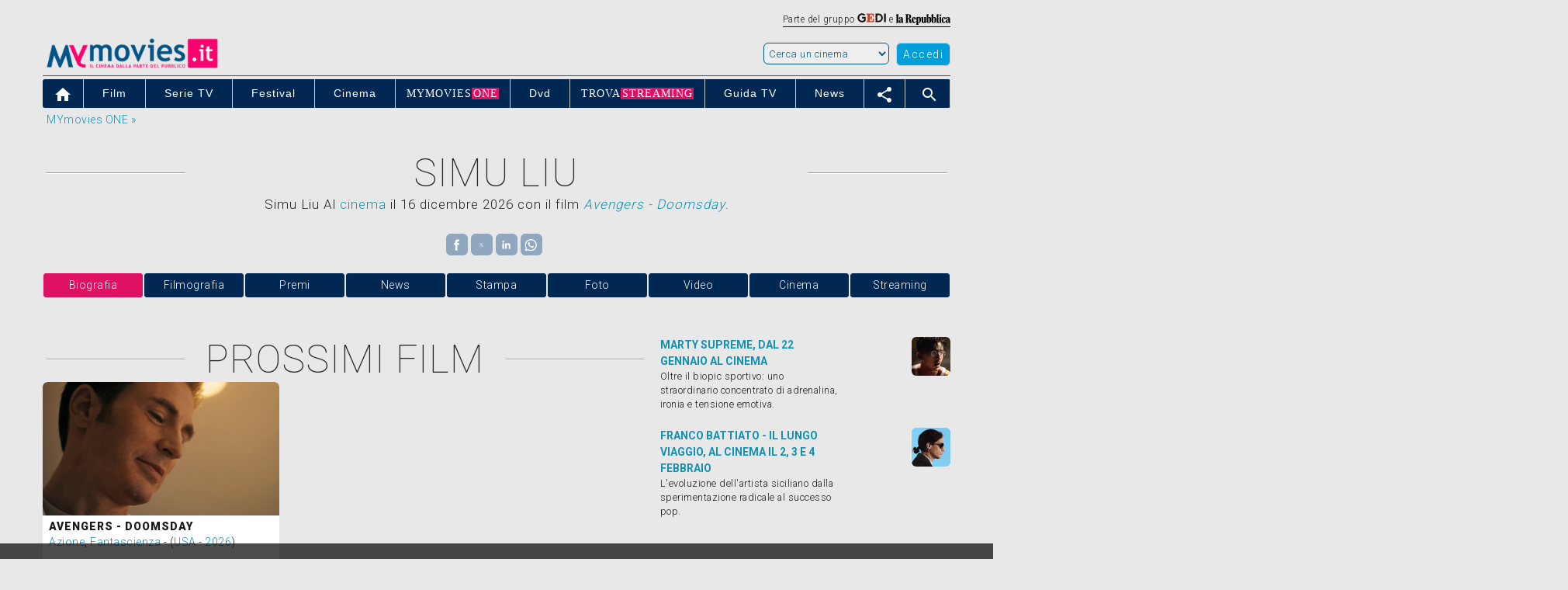

--- FILE ---
content_type: text/html
request_url: https://www.mymovies.it/live/logout.asp?backurl=https%3A%2F%2Fwww%2Emymovies%2Eit%2Fpersone%2Fsimu%2Dliu%2F308188%2F
body_size: 983
content:
<!DOCTYPE html PUBLIC "-//W3C//DTD XHTML 1.0 Transitional//EN" "http://www.w3.org/TR/xhtml1/DTD/xhtml1-transitional.dtd">
<html xmlns="http://www.w3.org/1999/xhtml" >
<head>
    <title>Logout - MYmovies.it</title> 
    
    <!-- Start Alexa Certify Javascript -->
    <script type="text/javascript">
    _atrk_opts = { atrk_acct:"+/0ao1IW18105T", domain:"mymovies.it",dynamic: true};
    (function() { var as = document.createElement('script'); as.type = 'text/javascript'; as.async = true; as.src = "https://certify-js.alexametrics.com/atrk.js"; var s = document.getElementsByTagName('script')[0];s.parentNode.insertBefore(as, s); })();
    </script>
    <noscript><img src="https://certify.alexametrics.com/atrk.gif?account=+/0ao1IW18105T" style="display:none" height="1" width="1" alt="" /></noscript>
    <!-- End Alexa Certify Javascript -->  
    <link rel="canonical" href="https://www.mymovies.it/live/film/"/>
</head>
<body>
<script type="text/javascript">
    function createCookie(name,value,days) {
        if (days) {
            var date = new Date();
            date.setTime(date.getTime()+(days*24*60*60*1000));
            var expires = "; expires="+date.toGMTString();
        }else
            var expires = "";
        document.cookie = name+"="+value+expires+"; path=/";
    }

    function readCookie(name) {
        var nameEQ = name + "=";
        var ca = document.cookie.split(';');
        for(var i=0;i < ca.length;i++) {
            var c = ca[i];
            while (c.charAt(0)==' ') c = c.substring(1,c.length);
            if (c.indexOf(nameEQ) == 0) return c.substring(nameEQ.length,c.length);
        }
        return null;
    }

    function eraseCookie(name) {
        createCookie(name,"",-1);
    }

    var cookies = document.cookie.split(";");
    var cookieI = '';
    for (var i = 0; i < cookies.length; i++){
        cookieI = cookies[i].split("=")[0].trim();
        if(cookieI != 'mymovies_norm_cookie' && cookieI != 'provincia_predef' && cookieI != 'provincia_predef_url')
            eraseCookie(cookieI);
    }
    
        location.href = 'https://www.mymovies.it/persone/simu-liu/308188/';
    
</script>
</body>
</html>

--- FILE ---
content_type: text/html; charset=UTF-8
request_url: https://www.mymovies.it/persone/simu-liu/308188/
body_size: 48060
content:
<script type="text/javascript">
  var newURL = window.location.host;
  if (newURL.indexOf("mymovies") == -1 && newURL.indexOf("repubblica") == -1 && newURL.indexOf("ansa") == -1) {
    window.location.href = 'https://goo.gl/7sfrRt';
  }
</script>




<script>
			var var_carica_taboola = true;
		</script>
<!DOCTYPE html PUBLIC "-//W3C//DTD XHTML 1.0 Transitional//EN" "http://www.w3.org/TR/xhtml1/DTD/xhtml1-transitional.dtd">
<html xmlns="http://www.w3.org/1999/xhtml"  lang="it">
<head>
    <meta charset="utf-8"/>
    <meta http-equiv="X-UA-Compatible" content="IE=edge" />
    <title>Simu Liu biografia | MYmovies.it</title>
    <meta name="description" content="Simu Liu. Biografia, filmografia, premi, trailer, news e rassegna stampa."/>
    <meta name="keywords" content="Simu Liu, film, premi, news, gossip, critica, trailer, locandina, durata, dvd"/>
    <meta name="robots" content="max-snippet:-1, max-image-preview:large, max-video-preview:-1"/>
    <meta name="author" content="MYmovies.it"/>
    <meta name="viewport" content="width=device-width,minimum-scale=1,initial-scale=1">
    <meta property="og:title" content="Simu Liu" />
    <meta property="og:type" content="movie" />
    <meta property="og:url" content="https://www.mymovies.it/persone/simu-liu/308188/" />
    <meta property="og:site_name" content="MYmovies.it" />
    <meta property="og:description" content="Simu Liu. Biografia, filmografia, premi, trailer, news e rassegna stampa." />
    <meta property="og:image" content="" />
    <link rel="canonical" href="https://www.mymovies.it/persone/simu-liu/308188/" />
    <script language="JavaScript" type="text/JavaScript" src="https://ajax.googleapis.com/ajax/libs/jquery/1.11.3/jquery.min.js"></script>
    <script type="text/javascript" src="https://pad.mymovies.it/v12/script/jquery.textfit.js?ver=6"></script>

    <script type="text/javascript" charset="utf-8">
    function getCookie(nome) {
      var nome = nome + "=";
      var cookies = document.cookie.split(';');

      for(var i = 0; i < cookies.length; i++) {
        var c = cookies[i].trim();

        if (c.indexOf(nome) == 0) 
          return c.substring(nome.length, c.length);  
      }
    }

    function GetMappa(sala, film) {
        var x = document.getElementById("mappa_" + sala + "_" + film);
        if (x.style.display === "none") {
            var altezza = 450;
                        document.getElementById("mappa_" + sala + "_" + film).innerHTML = "<p style=\"text-align:center;\"><br />Caricamento in corso...<br /><br /></p>";
            var xmlhttp = new XMLHttpRequest();
            xmlhttp.onreadystatechange = function() {
                if (this.readyState == 4 && this.status == 200) {
                    document.getElementById("mappa_" + sala + "_" + film).innerHTML = this.responseText;
                    eval(document.getElementById("mappa_" + sala + "_" + film).getElementsByTagName("script")[0].innerHTML);
                }
            };
            xmlhttp.open("GET", "//www.mymovies.it/ajax/mappe/mappa.asp?sala=" + sala + "&film=" + film + "&altezza=" + altezza, true);
            xmlhttp.send();
            x.style.display = "block";
        } else {
            x.style.display = "none";
        }
    }

    function ToggleElement(elemento) {
        var x = document.getElementById(elemento);
        if (x.style.display === "none") {
            x.style.display = "block";
        } else {
            x.style.display = "none";
        }
    }

    function CustomScrollTo(id) {
        var etop = $('#' + id).offset().top;
        $('html, body').animate({
        scrollTop: etop
        }, 1000);
    }
</script>


<!-- TAG MANAGER E INMOBI VERSIONE LUGLIO 2025   -   INIZIO-->
 
  <!-- 1. Imposta il dataLayer -->
  <script>
  window.dataLayer = window.dataLayer || [];
  function gtag(){dataLayer.push(arguments);}

  // 2. Default: tutto negato
  gtag('consent', 'default', {
      'ad_storage': 'denied',
      'analytics_storage': 'denied',
      'ad_user_data': 'denied',
      'ad_personalization': 'denied',
      'functionality_storage': 'denied',
      'personalization_storage': 'denied',
      'security_storage': 'denied',
      'wait_for_update': 500
  });
  </script>


      <!-- InMobi Choice. Consent Manager Tag v3.0 (for TCF 2.2) -->
    <script type="text/javascript" async=true>
    (function() {
    var host = 'www.mymovies.it';
    var element = document.createElement('script');
    var firstScript = document.getElementsByTagName('script')[0];
    var url = 'https://cmp.inmobi.com'
        .concat('/choice/', 'UM1EZpFAA06wW', '/', host, '/choice.js?tag_version=V3');
    var uspTries = 0;
    var uspTriesLimit = 3;
    element.async = true;
    element.type = 'text/javascript';
    element.src = url;

    firstScript.parentNode.insertBefore(element, firstScript);

    function makeStub() {
        var TCF_LOCATOR_NAME = '__tcfapiLocator';
        var queue = [];
        var win = window;
        var cmpFrame;

        function addFrame() {
        var doc = win.document;
        var otherCMP = !!(win.frames[TCF_LOCATOR_NAME]);

        if (!otherCMP) {
            if (doc.body) {
            var iframe = doc.createElement('iframe');

            iframe.style.cssText = 'display:none';
            iframe.name = TCF_LOCATOR_NAME;
            doc.body.appendChild(iframe);
            } else {
            setTimeout(addFrame, 5);
            }
        }
        return !otherCMP;
        }

        function tcfAPIHandler() {
        var gdprApplies;
        var args = arguments;

        if (!args.length) {
            return queue;
        } else if (args[0] === 'setGdprApplies') {
            if (
            args.length > 3 &&
            args[2] === 2 &&
            typeof args[3] === 'boolean'
            ) {
            gdprApplies = args[3];
            if (typeof args[2] === 'function') {
                args[2]('set', true);
            }
            }
        } else if (args[0] === 'ping') {
            var retr = {
            gdprApplies: gdprApplies,
            cmpLoaded: false,
            cmpStatus: 'stub'
            };

            if (typeof args[2] === 'function') {
            args[2](retr);
            }
        } else {
            if(args[0] === 'init' && typeof args[3] === 'object') {
            args[3] = Object.assign(args[3], { tag_version: 'V3' });
            }
            queue.push(args);
        }
        }

        function postMessageEventHandler(event) {
        var msgIsString = typeof event.data === 'string';
        var json = {};

        try {
            if (msgIsString) {
            json = JSON.parse(event.data);
            } else {
            json = event.data;
            }
        } catch (ignore) {}

        var payload = json.__tcfapiCall;

        if (payload) {
            window.__tcfapi(
            payload.command,
            payload.version,
            function(retValue, success) {
                var returnMsg = {
                __tcfapiReturn: {
                    returnValue: retValue,
                    success: success,
                    callId: payload.callId
                }
                };
                if (msgIsString) {
                returnMsg = JSON.stringify(returnMsg);
                }
                if (event && event.source && event.source.postMessage) {
                event.source.postMessage(returnMsg, '*');
                }
            },
            payload.parameter
            );
        }
        }

        while (win) {
        try {
            if (win.frames[TCF_LOCATOR_NAME]) {
            cmpFrame = win;
            break;
            }
        } catch (ignore) {}

        if (win === window.top) {
            break;
        }
        win = win.parent;
        }
        if (!cmpFrame) {
        addFrame();
        win.__tcfapi = tcfAPIHandler;
        win.addEventListener('message', postMessageEventHandler, false);
        }
    };

    makeStub();

    function makeGppStub() {
        const CMP_ID = 10;
        const SUPPORTED_APIS = [
        '2:tcfeuv2',
        '6:uspv1',
        '7:usnatv1',
        '8:usca',
        '9:usvav1',
        '10:uscov1',
        '11:usutv1',
        '12:usctv1'
        ];

        window.__gpp_addFrame = function (n) {
        if (!window.frames[n]) {
            if (document.body) {
            var i = document.createElement("iframe");
            i.style.cssText = "display:none";
            i.name = n;
            document.body.appendChild(i);
            } else {
            window.setTimeout(window.__gpp_addFrame, 10, n);
            }
        }
        };
        window.__gpp_stub = function () {
        var b = arguments;
        __gpp.queue = __gpp.queue || [];
        __gpp.events = __gpp.events || [];

        if (!b.length || (b.length == 1 && b[0] == "queue")) {
            return __gpp.queue;
        }

        if (b.length == 1 && b[0] == "events") {
            return __gpp.events;
        }

        var cmd = b[0];
        var clb = b.length > 1 ? b[1] : null;
        var par = b.length > 2 ? b[2] : null;
        if (cmd === "ping") {
            clb(
            {
                gppVersion: "1.1", // must be “Version.Subversion”, current: “1.1”
                cmpStatus: "stub", // possible values: stub, loading, loaded, error
                cmpDisplayStatus: "hidden", // possible values: hidden, visible, disabled
                signalStatus: "not ready", // possible values: not ready, ready
                supportedAPIs: SUPPORTED_APIS, // list of supported APIs
                cmpId: CMP_ID, // IAB assigned CMP ID, may be 0 during stub/loading
                sectionList: [],
                applicableSections: [-1],
                gppString: "",
                parsedSections: {},
            },
            true
            );
        } else if (cmd === "addEventListener") {
            if (!("lastId" in __gpp)) {
            __gpp.lastId = 0;
            }
            __gpp.lastId++;
            var lnr = __gpp.lastId;
            __gpp.events.push({
            id: lnr,
            callback: clb,
            parameter: par,
            });
            clb(
            {
                eventName: "listenerRegistered",
                listenerId: lnr, // Registered ID of the listener
                data: true, // positive signal
                pingData: {
                gppVersion: "1.1", // must be “Version.Subversion”, current: “1.1”
                cmpStatus: "stub", // possible values: stub, loading, loaded, error
                cmpDisplayStatus: "hidden", // possible values: hidden, visible, disabled
                signalStatus: "not ready", // possible values: not ready, ready
                supportedAPIs: SUPPORTED_APIS, // list of supported APIs
                cmpId: CMP_ID, // list of supported APIs
                sectionList: [],
                applicableSections: [-1],
                gppString: "",
                parsedSections: {},
                },
            },
            true
            );
        } else if (cmd === "removeEventListener") {
            var success = false;
            for (var i = 0; i < __gpp.events.length; i++) {
            if (__gpp.events[i].id == par) {
                __gpp.events.splice(i, 1);
                success = true;
                break;
            }
            }
            clb(
            {
                eventName: "listenerRemoved",
                listenerId: par, // Registered ID of the listener
                data: success, // status info
                pingData: {
                gppVersion: "1.1", // must be “Version.Subversion”, current: “1.1”
                cmpStatus: "stub", // possible values: stub, loading, loaded, error
                cmpDisplayStatus: "hidden", // possible values: hidden, visible, disabled
                signalStatus: "not ready", // possible values: not ready, ready
                supportedAPIs: SUPPORTED_APIS, // list of supported APIs
                cmpId: CMP_ID, // CMP ID
                sectionList: [],
                applicableSections: [-1],
                gppString: "",
                parsedSections: {},
                },
            },
            true
            );
        } else if (cmd === "hasSection") {
            clb(false, true);
        } else if (cmd === "getSection" || cmd === "getField") {
            clb(null, true);
        }
        //queue all other commands
        else {
            __gpp.queue.push([].slice.apply(b));
        }
        };
        window.__gpp_msghandler = function (event) {
        var msgIsString = typeof event.data === "string";
        try {
            var json = msgIsString ? JSON.parse(event.data) : event.data;
        } catch (e) {
            var json = null;
        }
        if (typeof json === "object" && json !== null && "__gppCall" in json) {
            var i = json.__gppCall;
            window.__gpp(
            i.command,
            function (retValue, success) {
                var returnMsg = {
                __gppReturn: {
                    returnValue: retValue,
                    success: success,
                    callId: i.callId,
                },
                };
                event.source.postMessage(msgIsString ? JSON.stringify(returnMsg) : returnMsg, "*");
            },
            "parameter" in i ? i.parameter : null,
            "version" in i ? i.version : "1.1"
            );
        }
        };
        if (!("__gpp" in window) || typeof window.__gpp !== "function") {
        window.__gpp = window.__gpp_stub;
        window.addEventListener("message", window.__gpp_msghandler, false);
        window.__gpp_addFrame("__gppLocator");
        }
    };

    makeGppStub();

    var uspStubFunction = function() {
        var arg = arguments;
        if (typeof window.__uspapi !== uspStubFunction) {
        setTimeout(function() {
            if (typeof window.__uspapi !== 'undefined') {
            window.__uspapi.apply(window.__uspapi, arg);
            }
        }, 500);
        }
    };

    var checkIfUspIsReady = function() {
        uspTries++;
        if (window.__uspapi === uspStubFunction && uspTries < uspTriesLimit) {
        console.warn('USP is not accessible');
        } else {
        clearInterval(uspInterval);
        }
    };

    if (typeof window.__uspapi === 'undefined') {
        window.__uspapi = uspStubFunction;
        var uspInterval = setInterval(checkIfUspIsReady, 6000);
    }
    })();
    </script>
    <!-- End InMobi Choice. Consent Manager Tag v3.0 (for TCF 2.2) -->


<script type="text/javascript" async=true>
    // LISTENER MANZONI 
    window.__tcfapi('addEventListener', 2, function(tcData,listenerSuccess) {
        if (listenerSuccess) {
            // check the eventstatus
            if (tcData.eventStatus === 'useractioncomplete' ||
                tcData.eventStatus === 'tcloaded') 
            {
                console.log('Do IAB Vendors Actions Here');

                // erogazione no consenso technical ads e limited ads 2.0
                if (((tcData.purpose.consents[1] === false) || (tcData.purpose.consents[1] === undefined)) &&
                    ((tcData.purpose.consents[2] === false) || (tcData.purpose.consents[2] === undefined)) &&
                    ((tcData.purpose.consents[3] === false) || (tcData.purpose.consents[3] === undefined)) &&
                    ((tcData.purpose.consents[4] === false) || (tcData.purpose.consents[4] === undefined)) &&
                    ((tcData.purpose.consents[7] === false) || (tcData.purpose.consents[7] === undefined)) &&
                    ((tcData.purpose.consents[9] === false) || (tcData.purpose.consents[9] === undefined)) &&	
                    ((tcData.purpose.consents[10] === false) || (tcData.purpose.consents[10] === undefined)))			
                {
                    console.log('erogazione ridotta');
                    MNZ_advReady('noconsent');			
                }
                // erogazione all consent
                else if ((tcData.purpose.consents[1] === true) &&
                    (tcData.purpose.consents[2] === true) &&
                    (tcData.purpose.consents[3] === true) &&
                    (tcData.purpose.consents[4] === true) &&
                    (tcData.purpose.consents[7] === true) &&
                    (tcData.purpose.consents[9] === true) &&	
                    (tcData.purpose.consents[10] === true))
                {	
                    MNZ_fireOneplusx();
                    setTimeout(function(){ MNZ_advReady('ok')}, 500);
                    console.log('Do with dmp');
                }
                // erogazione basic - parziale consent
                else if ((tcData.purpose.consents[1] === true)  && 
                        ((tcData.purpose.consents[3] === false) || (tcData.purpose.consents[3] === undefined)) &&						
                        ((tcData.purpose.consents[4] === false) || (tcData.purpose.consents[4] === undefined)))			
                {
                    console.log('Do without dmp');
                    MNZ_advReady('notok');
                }
                // parziale - si rientra nel caso limited ads 2.0
                else if (((tcData.purpose.consents[1] === false) || (tcData.purpose.consents[1] === undefined)) && 
                        ((tcData.purpose.consents[3] === false) || (tcData.purpose.consents[3] === undefined)) &&						
                        ((tcData.purpose.consents[4] === false) || (tcData.purpose.consents[4] === undefined)))	
                {
                    console.log('erogazione ridotta');
                    MNZ_advReady('noconsent');	
                }
                // caso non gestiti na
                else
                {	//console.log('erogazione ridotta');
                    //MNZ_advReady('notapplicable');
                    //autopromo - start
                    document.getElementById("testata_dinamica").innerHTML = '<a href="https://www.mymovies.it/one/scopri/?ref=mmit" target="_top"><img src="https://pad.mymovies.it/streaming-rassegne/one/adv/dinamic/masthead-5.jpg" alt="Scopri MYmovies ONE" style="width:970px; height:auto;"></a>';
                    // autopromo - end				
                }	
            }
        }
    });
</script>
<!-- Google Tag Manager -->
  <script>
  (function(w,d,s,l,i){w[l]=w[l]||[];
  w[l].push({'gtm.start': new Date().getTime(), event:'gtm.js'});
  var f=d.getElementsByTagName(s)[0],
  j=d.createElement(s), dl=l!='dataLayer'?'&l='+l:'';
  j.async=true; j.src='https://www.googletagmanager.com/gtm.js?id='+i+dl;
  f.parentNode.insertBefore(j,f);
  })(window,document,'script','dataLayer','GTM-TVXMLFT');
  </script>
  <!-- End Google Tag Manager -->

<!-- TAG MANAGER E INMOBI VERSIONE LUGLIO 2025   -   FINE -->



<!-- Global site tag (gtag.js) - Google Analytics -->
<script async src="https://www.googletagmanager.com/gtag/js?id=UA-259522-1"></script>
<script>
window.dataLayer = window.dataLayer || [];
function gtag(){dataLayer.push(arguments);}
gtag('js', new Date());
gtag('config', 'UA-259522-1');
</script>

<!-- Google tag (gtag.js) -->
<script async src="https://www.googletagmanager.com/gtag/js?id=G-17X69WFW5L"></script>
<script>
window.dataLayer = window.dataLayer || [];
function gtag(){dataLayer.push(arguments);}
gtag('js', new Date());
gtag('config', 'G-17X69WFW5L');
</script>

<!-- GetResponse Analytics -->
<script type="text/javascript">
      
(function(m, o, n, t, e, r, _){
    m['__GetResponseAnalyticsObject'] = e;m[e] = m[e] || function() {(m[e].q = m[e].q || []).push(arguments)};
    r = o.createElement(n);_ = o.getElementsByTagName(n)[0];r.async = 1;r.src = t;r.setAttribute('crossorigin', 'use-credentials');_.parentNode .insertBefore(r, _);
})(window, document, 'script', 'https://newsletter.mymovies.it/script/4322fd30-3d53-4fca-93d6-f0456df83a9c/ga.js', 'GrTracking');


</script>
<!-- End GetResponse Analytics -->


<script async src="https://cdn.ampproject.org/v0.js"></script>
<script async custom-element="amp-sidebar" src="https://cdn.ampproject.org/v0/amp-sidebar-0.1.js"></script>
<script async custom-element="amp-bind" src="https://cdn.ampproject.org/v0/amp-bind-0.1.js"></script>
<script async custom-element="amp-access" src="https://cdn.ampproject.org/v0/amp-access-0.1.js"></script>
<script async custom-element="amp-analytics" src="https://cdn.ampproject.org/v0/amp-analytics-0.1.js"></script>
<script async custom-template="amp-mustache" src="https://cdn.ampproject.org/v0/amp-mustache-0.2.js"></script>
<script async custom-element="amp-social-share" src="https://cdn.ampproject.org/v0/amp-social-share-0.1.js"></script>
<script async custom-element="amp-form" src="https://cdn.ampproject.org/v0/amp-form-0.1.js"></script>
<script async custom-element="amp-video" src="https://cdn.ampproject.org/v0/amp-video-0.1.js"></script>
<script async custom-element="amp-list" src="https://cdn.ampproject.org/v0/amp-list-0.1.js"></script>
<script async custom-element="amp-accordion" src="https://cdn.ampproject.org/v0/amp-accordion-0.1.js"></script>

<style amp-boilerplate>body{-webkit-animation:-amp-start 8s steps(1,end) 0s 1 normal both;-moz-animation:-amp-start 8s steps(1,end) 0s 1 normal both;-ms-animation:-amp-start 8s steps(1,end) 0s 1 normal both;animation:-amp-start 8s steps(1,end) 0s 1 normal both}@-webkit-keyframes -amp-start{from{visibility:hidden}to{visibility:visible}}@-moz-keyframes -amp-start{from{visibility:hidden}to{visibility:visible}}@-ms-keyframes -amp-start{from{visibility:hidden}to{visibility:visible}}@-o-keyframes -amp-start{from{visibility:hidden}to{visibility:visible}}@keyframes -amp-start{from{visibility:hidden}to{visibility:visible}}</style><noscript><style amp-boilerplate>body{-webkit-animation:none;-moz-animation:none;-ms-animation:none;animation:none}</style></noscript>
<link href='https://fonts.googleapis.com/css?family=Reenie+Beanie|Roboto:500,900,100,300,700,400|Material+Icons' rel='stylesheet'>
<link rel="shortcut icon" href="https://pad.mymovies.it/v12/img/m_blu.png" type="image/x-icon" />

<style amp-custom>
*{-webkit-box-sizing:border-box;-moz-box-sizing:border-box;box-sizing:border-box}
html{-ms-text-size-adjust:100%;-webkit-text-size-adjust:100%;overflow-x:hidden}body{margin:0}
a{background-color:transparent}
a:active,a:hover{outline:0}abbr[title]{border-bottom:1px dotted}
b,strong,optgroup{font-weight:bold}
small{font-size:80%}
img{border:0}
hr{-moz-box-sizing:content-box;box-sizing:content-box}
code,kbd,pre,samp{font-family:monospace,monospace;font-size:1em}
button,input,optgroup,select,textarea{color:inherit;font:inherit;margin:0}
button{overflow:visible}button,select{text-transform:none}

button,html input[type=button],input[type=reset],input[type=submit]{-webkit-appearance:button;cursor:pointer}
button[disabled],html input[disabled]{cursor:default}
button::-moz-focus-inner,input::-moz-focus-inner{border:0;padding:0}
input[type=checkbox],input[type=radio]{padding:0}
input[type=number]::-webkit-inner-spin-button,input[type=number]::-webkit-outer-spin-button{height:auto}
input[type=search]{box-sizing:content-box;-webkit-appearance:textfield;-moz-box-sizing:content-box;-webkit-box-sizing:content-box}
input[type=search]::-webkit-search-cancel-button,input[type=search]::-webkit-search-decoration{-webkit-appearance:none}
html,body{font-family:Verdana,sans-serif;font-size:15px;line-height:1.5}

amp-img.contain img {object-fit: cover;}

.qc-cmp2-persistent-link {color: #ffffff !important;}
.qc-cmp2-persistent-link a {color: #ffffff !important;}

.img-thumbnail {display: inline-block; max-width: 100%; height: auto; padding: 4px; line-height: 1.42857143; background-color: #fff; border: 1px solid #ddd; border-radius: 4px;}
.mm-img-news{float:left; margin: 0px 10px 10px 0px; width:100px; height: 140px;}

.titolo,h1{text-transform: uppercase;}
h2,h3,h4,h5,h6,.mm-slim,.mm-wide{font-family:"Segoe UI",Arial,sans-serif}
h2,h3{font-size:24px}h4{font-size:20px}h5{font-size:18px}h6{font-size:16px}
.mm-serif{font-family:"Times New Roman",Times,serif}
h2,h3,h4,h5,h6{font-weight:400;margin:10px 0}
.mm-wide{letter-spacing:4px}
h2 a,h3 a,h4 a,h5 a,h6 a{font-weight:inherit}
hr{height:0;border:0;border-top:1px solid #eee;margin:20px 0}
a:link {text-decoration: none; color: #1290b4}
a:visited {text-decoration: none; color: #1290b4}
a:hover {text-decoration: none; color: #1290b4; text-decoration: none;}

a{color:inherit}
p{margin: 0px; padding:0px;}
table{border-collapse:collapse;border-spacing:0;width:100%;display:table}
table,th,td{border:none}

.img-rounded {border-radius: 6px;}

.schedine-film-azioni{width: 175px; height: 1px;}
.schedine_link {color: #363636;}
.schedine_link:visited {text-decoration: none; color: #363636;}
.schedine_link:link {text-decoration: none; color: #363636;}
.schedine_link:hover {text-decoration: none; color: #009fd9;}
.schedine_link_no {color: #363636;}
.schedine_sez {font-family:  Reenie Beanie; font-size:200%}
.schedine_sez_new {font-family: "Helvetica Neue", Roboto, Helvetica, Arial, sans-serif; text-align:center; padding: 0px 4px 0px 4px; font-weight: bold;}
.schedine_tit {font-weight:800; font-size:150%; margin-top:-1px; line-height: 24px;}

.valign-top {vertical-align:top;}

.mm-overflow-hidden {overflow: hidden;}
.mm-blocco-social {width: 98px;}
.mm-blocco-stelle {width: 150px;}
.mm-blocco-social-btn {width: 28px; height: 28px; padding-top: 4px; text-align: center;}
.pull-right {float: right;}
.pull-left {float: left;}

.mm-fluid{max-width:100%;height:auto}

.mm-tasto-menu-mobile {float: left; cursor: pointer; font-size: 25px; margin-right: 10px;}
.mm-tasto-close-sidebar {top: 15px; left: 190px; cursor: pointer;}
.mm-tasto-close-sidebar-260 {top: 15px; left: 230px; cursor: pointer;}

.mm-sidebar-level1{padding-left: 20px; padding-right: 5px; border.bottom:1px #ffffff solid; background-color:#012853; font-size: 20px;}
.mm-sidebar-level2{padding-right: 5px; border:0px; font-size: 15px;}
.no-bullet{list-style-type: none; padding-left: 0; margin-left: 0; color: #000000;}

.mm-combo{font-size: 90%; letter-spacing: 1.5px; height: 25px; border-color:#737373;}
.btn-share{width:28px;height:28px;padding-top:4px;}
.mymonetro-table{width:280px;}
.mymonetro{width:90px;height:100px;overflow:hidden;margin-top:-10px;}
.mymonetro-label{height:15px;overflow:hidden;}

.mm-bottone-piu-pre-container {width:110px; float:right}
.mm-bottone-piu-container {width:55px; height:55px; position:fixed; bottom:50px; border: solid 3px #ffffff; padding-top:5px; z-index:1000; right:20px;}
.mm-bottone-piu-cinema-container {width:35px; height:35px; position:fixed; bottom:40px; border: solid 3px #ffffff; padding-top:5px; z-index:1000; right:90px;}
.mm-bottone-piu-generale-container {width:155px; height:30px; position:fixed; bottom:150px; z-index:1000; right:20px; background-color: rgba(0,0,0,0.8); color: #ffffff;}

.mm-menu-menu {position:fixed; bottom:30px; z-index:1000; right:20px;}
.mm-menu-plus {position:fixed; bottom:40px; z-index:1000; right:105px;}
.mm-menu-generale {position:fixed; bottom:95px; z-index:1000; right:75px;}

.etichetta_boxoffice {position:absolute; top:10px; padding-left:25px; padding-right:5px; background-color:#ffb400; color:#ffffff; font-weight:400; font-size:200%}

/* manzoni - start */
#leaderboard {display:block; padding-bottom:1px; width:100%; background-position:center top; background-repeat:no-repeat; background-color:#e8e8e8; text-align:center;}
#testata_dinamica {top:0px; margin-left:auto; margin-right:auto; left:0px; width:100%; overflow:visible; text-align:center;}
#testata_dinamica_chanel {top:0px; margin-left:auto; margin-right:auto; left:0px; width:100%; overflow:visible; text-align:center;}
.vetrina_testo{width:250px;float:left;}
/* manzoni - end */

.mm-table td,.mm-table th {padding:6px 8px;display:table-cell;text-align:left;}
.mm-table th:first-child,.mm-table td:first-child {padding-left:10px;}
.mm-btn {border:none;display:inline-block;outline:0;padding:2px 12px 4px 12px;letter-spacing:1.5px;vertical-align:middle;overflow:hidden;text-decoration:none;color:#fff;background-color:#000;text-align:center;cursor:pointer;white-space:nowrap}
.mm-btn.mm-disabled *,.mm-btn-block.mm-disabled,.mm-btn-floating.mm-disabled *,.mm-btn:disabled *,.mm-btn-floating:disabled *{pointer-events:none}
.mm-btn.mm-disabled:hover,.mm-btn-block.mm-disabled:hover,.mm-btn:disabled:hover,.mm-btn-floating.mm-disabled:hover,.mm-btn-floating:disabled:hover,
.mm-btn-floating-large.mm-disabled:hover,.mm-btn-floating-large:disabled:hover{box-shadow:none}
.mm-btn:hover,.mm-btn-block:hover,.mm-btn-floating:hover,.mm-btn-floating-large:hover{box-shadow:0 0 0 0 rgba(0,0,0,0.2),0 0 0 0 rgba(0,0,0,0.19)}
.mm-btn-block{width:100%}
.mm-btn,.mm-btn-floating,.mm-btn-floating-large,.mm-closenav,.mm-opennav{-webkit-touch-callout:none;-webkit-user-select:none;-khtml-user-select:none;-moz-user-select:none;-ms-user-select:none;user-select:none}   
.mm-btn-floating,.mm-btn-floating-large{display:inline-block;text-align:center;color:#fff;background-color:#000;position:relative;overflow:hidden;z-index:1;padding:0;border-radius:50%;cursor:pointer;font-size:24px}
.mm-btn-nocursor {cursor: default;}

.mm-image,.mm-tooltip,.mm-display-container{position:relative}
img.mm-image,.mm-image img{max-width:100%;height:auto}
.mm-image .mm-title{position:absolute;bottom:8px;left:16px;color:#fff;font-size:20px}

ul.mm-ul{list-style-type:none;padding:0;margin:0;}
ul.mm-ul li{padding:6px 2px 6px 16px;border-bottom:1px solid #ddd}
ul.mm-ul li:last-child{border-bottom:none}
ul.mm-ul-foot {list-style-type:none;padding:0;margin:0}
ul.mm-ul-foot li{padding:4px 2px 6px 2px; border-bottom:solid 1px #ffffff}
ul.mm-ul-foot li:last-child{border-bottom:none}
ul.mm-ul-foot li:first-child{border-bottom:none}
ul.mm-ul-foot li a{color:#009fd9;}
ul.mm-ul-foot li a:visited{color:#009fd9;}
ul.mm-ul-foot li a:hover{color:#de1163;}

.mm-navbar{font-family:Arial;}
.mm-navbar{list-style-type:none;margin:0;padding:0;overflow:hidden}
.mm-navbar li{}
.mm-navbar li a{display:block;padding:8px 14px}
.mm-navbar li a:hover{color:#ffffff;}
.mm-navbar-bc:hover{background-color:#de1163}
.mm-navbar-bc-netflix li a:hover{background-color:#f1f1f1}
.mm-navbar .mm-dropdown-hover,.mm-navbar .mm-dropdown-click{position:static}
.mm-navbar .mm-dropdown-hover:hover,.mm-navbar .mm-dropdown-click:hover{background-color:#009fd9;color:#ffffff}
.mm-navbar a,.mm-topnav a,.mm-sidenav a,.mm-dropnav a,.mm-dropdown-content a,.mm-accordion-content a{text-decoration:none}
.mm-navbar .mm-opennav .mm-right{float:right}
.mm-dropdown-hover a{border-bottom:0}
.mm-imm-frasi-canvas {width: 50px; height: 50px; overflow: hidden}
.mm-imm-frasi-position {margin-top: -10px; margin-left: -20px}

.main-menu-rapidi {
	display: flex;
	display: -webkit-flex;
	padding-inline-start: 0px;
	margin-top:0px;
			flex-direction: row;
		-webkit-flex-direction: row;
		}
.menu-link-rapidi {
	color: #de1163;
	display: block;
	padding: 5;
}
.menu-link-rapidi a {
	color: #de1163;
}
.menu-link-rapidi:visited {
	color: #de1163;
}
.menu-link-rapidi:hover {
	background-color: #de1163;
	color: #fff;
}
.menu-item-rapidi {
	list-style: none;
	margin-right:10px;
}

.mm-dropdown-hover:hover,.mm-sidenav .mm-dropdown-hover:first-child,.mm-sidenav .mm-dropdown-click:hover{background-color:#ccc;color:#000}
.mm-sidenav .mm-dropdown-hover,.mm-sidenav .mm-dropdown-click {width:100%}.mm-sidenav .mm-dropdown-hover .mm-dropdown-content,.mm-sidenav .mm-dropdown-click .mm-dropdown-content{min-width:100%}

.mm-dropnav{background-color:#fff}
.mm-dropnav a:hover{text-decoration:underline}


.mm-pagination{display:inline-block;padding:0;margin:0}
.mm-pagination li{display:inline}
.mm-pagination li a{text-decoration:none;color:#000;float:left;padding:8px 16px}
.mm-pagination li a:hover,.mm-pagination li a:focus{background-color:#ccc}


.mm-input{padding:8px;display:block;border:none;border-bottom:1px solid #808080;width:100%}
.mm-label{color:#009688}
.mm-input:not(:valid)~.mm-validate{color:#de0000}
.mm-select{padding:4px 0;width:100%;color:#000;border:1px solid transparent;border-bottom:1px solid #009688}
.mm-select select:focus{color:#000;border:1px solid #009688}.mm-select option[disabled]{color:#009688}
.mm-dropdown-click,.mm-dropdown-hover{position:relative;display:inline-block;cursor:pointer}
.mm-dropdown-hover:hover .mm-dropdown-content{display:block; z-index:999; margin-top: -2px}
.mm-dropdown-content{cursor:auto;color:#000;background-color:#fff;display:none;position:absolute;min-width:234px;margin:0;padding:0;letter-spacing: .5px; -webkit-border-radius:0px 6px 6px 6px; -moz-border-radius:0px 6px 6px 6px; border-radius:0px 6px 6px 6px; text-align: left;}
.mm-dropdown-content a{padding:6px 8px;display:block}
.mm-dropdown-content a:hover{background-color:#009fd9; color: #ffffff;}
.mm-dropdown-content a:hover:first-child{-webkit-border-radius:0px 6px 0px 0px; -moz-border-radius:0px 6px 0px 0px; border-radius:0px 6px 0px 0px;}
.mm-dropdown-content a:hover:last-child{-webkit-border-radius:0px 0px 6px 6px; -moz-border-radius:0px 0px 6px 6px; border-radius:0px 0px 6px 6px;}
.mm-dropdown-content a:hover .badge-menu2{background-color:#ffffff; color: #009fd9}
.mm-dropdown-content-last {margin-left: -180px}

.mm-letter-spacing-2{letter-spacing: 2px}
.mm-letter-spacing{letter-spacing: 1px}
.mm-accordion {width:100%;cursor:pointer}
.mm-accordion-content{cursor:auto;display:none;position:relative;width:100%;margin:0;padding:0}
.mm-accordion-content a{padding:6px 16px;display:block}
.mm-accordion-content a:hover{background-color:#ccc}

input[type=checkbox].mm-check,input[type=radio].mm-radio{width:24px;height:24px;position:relative;top:6px}
input[type=checkbox].mm-check:checked+.mm-validate,input[type=radio].mm-radio:checked+.mm-validate{color:#009688} 
input[type=checkbox].mm-check:disabled+.mm-validate,input[type=radio].mm-radio:disabled+.mm-validate{color:#aaa}

.mm-container:after,.mm-row:after,.mm-row-padding:after,.mm-topnav:after,.mm-clear:after,.mm-btn-group:before,.mm-btn-group:after
{content:"";display:table;clear:both}
.mm-col,.mm-half,.mm-third,.mm-twothird,.mm-threequarter,.mm-quarter{float:left;width:100%}
.mm-col.xs-1{width:8.33333%}
.mm-col.xs-2{width:16.66666%}
.mm-col.xs-3{width:24.99999%}
.mm-col.xs-4{width:33.33333%}
.mm-col.xs-5{width:41.66666%}
.mm-col.xs-6{width:49.99999%}
.mm-col.xs-7{width:58.33333%}
.mm-col.xs-8{width:66.66666%}
.mm-col.xs-9{width:74.99999%}
.mm-col.xs-10{width:83.33333%}
.mm-col.xs-11{width:91.66666%}
.mm-col.xs-12,.mm-half,.mm-third,.mm-twothird,.mm-threequarter,.mm-quarter{width:99.99999%}

@media only screen and (min-width:768px)
{
.mm-col.sm-1{width:8.33333%}
.mm-col.sm-2{width:16.66666%}
.mm-col.sm-3,.mm-quarter{width:24.99999%}
.mm-col.sm-4,.mm-third{width:33.33333%}
.mm-col.sm-5{width:41.66666%}
.mm-col.sm-6,.mm-half{width:49.99999%}
.mm-col.sm-7{width:58.33333%}
.mm-col.sm-8,.mm-twothird{width:66.66666%}
.mm-col.sm-9,.mm-threequarter{width:74.99999%}
.mm-col.sm-10{width:83.33333%}
.mm-col.sm-11{width:91.66666%}
.mm-col.sm-12{width:99.99999%}
}


@media only screen and (min-width:992px)
{
.mm-col.md-1{width:8.33333%}
.mm-col.md-2{width:16.66666%}
.mm-col.md-3,.mm-quarter{width:24.99999%}
.mm-col.md-4,.mm-third{width:33.33333%}
.mm-col.md-5{width:41.66666%}
.mm-col.md-6,.mm-half{width:49.99999%}
.mm-col.md-7{width:58.33333%}
.mm-col.md-8,.mm-twothird{width:66.66666%}
.mm-col.md-9,.mm-threequarter{width:74.99999%}
.mm-col.md-10{width:83.33333%}
.mm-col.md-11{width:91.66666%}
.mm-col.md-12{width:99.99999%}
}

@media only screen and (min-width:1200px)
{
.mm-col.lg-1{width:8.33333%}
.mm-col.lg-2{width:16.66666%}
.mm-col.lg-3,.mm-quarter{width:24.99999%}
.mm-col.lg-4,.mm-third{width:33.33333%}
.mm-col.lg-5{width:41.66666%}
.mm-col.lg-6,.mm-half{width:49.99999%}
.mm-col.lg-7{width:58.33333%}
.mm-col.lg-8,.mm-twothird{width:66.66666%}
.mm-col.lg-9,.mm-threequarter{width:74.99999%}
.mm-col.lg-10{width:83.33333%}
.mm-col.lg-11{width:91.66666%}
.mm-col.lg-12{width:99.99999%}}
.mm-content{max-width:980px;margin:auto}
.mm-rest{overflow:hidden}
.mm-hide{display:none}
.mm-show-block,.mm-show{display:block}
.mm-show-inline-block{display:inline-block}

@media screen and (max-width:600px){.mm-navbar li.mm-right{float:none}}	
@media screen and (max-width:600px){.mm-dropdown-hover .mm-dropdown-content,.mm-navbar .mm-dropdown-click .mm-dropdown-content,.mm-navbar .mm-dropdown-hover .mm-dropdown-content{position:relative}}	
@media screen and (max-width:600px){.mm-navbar{text-align:center}}

.mm-left{float:left}.mm-right{float:right}
.mm-tiny{font-size:10px}.mm-small{font-size:12px}
.mm-medium{font-size:15px}
.mm-large{font-size:18px}
.mm-xlarge{font-size:24px}
.mm-xxlarge{font-size:36px}
.mm-xxxlarge{font-size:48px}
.mm-jumbo{font-size:64px}
.mm-font-200{font-size:200px}

.mm-circle{border-radius:50%}
.mm-border-0{border:0}
.mm-border{border:1px solid #ccc}
.mm-border-top{border-top:1px solid #ccc}.mm-border-bottom{border-bottom:1px solid #ccc}
.mm-border-left{border-left:1px solid #ccc}.mm-border-right{border-right:1px solid #ccc}
.mm-margin{margin:16px}.mm-margin-0{margin:0}
.mm-margin-auto {margin: auto;}
.mm-margin-top{margin-top:16px}.mm-margin-bottom{margin-bottom:16px}
.mm-margin-left{margin-left:16px}.mm-margin-right{margin-right:16px}
.mm-margin-4{margin:4px}.mm-margin-8{margin:8px}
.mm-margin-r2{margin-right:2px}.mm-margin-l2{margin-left:2px}.mm-margin-t2{margin-top:2px}.mm-margin-b2{margin-bottom:2px}
.mm-margin-r4{margin-right:4px}.mm-margin-l4{margin-left:4px}.mm-margin-t4{margin-top:4px}.mm-margin-b4{margin-bottom:4px}
.mm-margin-r6{margin-right:6px}.mm-margin-l6{margin-left:6px}.mm-margin-t6{margin-top:6px}.mm-margin-b6{margin-bottom:6px}
.mm-margin-r8{margin-right:8px}.mm-margin-l8{margin-left:8px}.mm-margin-t8{margin-top:8px}.mm-margin-b8{margin-bottom:8px}
.mm-margin-r12{margin-right:12px}.mm-margin-l12{margin-left:12px}.mm-margin-t12{margin-top:12px}.mm-margin-b12{margin-bottom:12px}
.mm-margin-r16{margin-right:16px}.mm-margin-l16{margin-left:16px}.mm-margin-t16{margin-top:16px}.mm-margin-b16{margin-bottom:16px}
.mm-margin-12{margin:12px}.mm-margin-16{margin:16px}.mm-margin-24{margin:24px}
.mm-margin-32{margin:32px}.mm-margin-48{margin:48px}.mm-margin-64{margin:64px}

.mm-padding-2 {padding:2px} .mm-padding-1 {padding:1px}
.mm-padding-b4 {padding-bottom:4px;}

.mm-padding-4,.mm-padding-hor-4{padding-top:4px;padding-bottom:4px}
.mm-padding-8,.mm-padding-hor-8{padding-top:8px;padding-bottom:8px}
.mm-padding-12,.mm-padding-hor-12{padding-top:12px;padding-bottom:12px}
.mm-padding-16,.mm-padding-hor-16{padding-top:16px;padding-bottom:16px}
.mm-padding-24,.mm-padding-hor-24{padding-top:24px;padding-bottom:24px}
.mm-padding-32,.mm-padding-hor-32{padding-top:32px;padding-bottom:32px}
.mm-padding-48,.mm-padding-hor-48{padding-top:48px;padding-bottom:48px}
.mm-padding-64,.mm-padding-hor-64{padding-top:64px;padding-bottom:64px}
.mm-padding-128,.mm-padding-hor-128{padding-top:128px;padding-bottom:128px}
.mm-padding-0, .mm-padding-b-0, .mm-padding-t-0,{padding:0}
.mm-padding-4,.mm-padding-ver-4{padding-left:4px;padding-right:4px}
.mm-padding-8,.mm-padding-ver-8{padding-left:8px;padding-right:8px}
.mm-padding-12,.mm-padding-ver-12{padding-left:12px;padding-right:12px}
.mm-padding-16,.mm-padding-ver-16{padding-left:16px;padding-right:16px}
.mm-padding-24,.mm-padding-ver-24{padding-left:24px;padding-right:24px}
.mm-padding-32,.mm-padding-ver-32{padding-left:32px;padding-right:32px}
.mm-padding-48,.mm-padding-ver-48{padding-left:48px;padding-right:48px}
.mm-padding-64,.mm-padding-ver-64{padding-left:64px;padding-right:64px}
.mm-padding-top{padding-top:8px}.mm-padding-bottom{padding-bottom:8px}
.mm-padding-left{padding-left:16px}.mm-padding-right{padding-right:16px}
.mm-row-padding,.mm-row-padding>.mm-half,.mm-row-padding>.mm-third,.mm-row-padding>.mm-twothird,.mm-row-padding>.mm-threequarter,.mm-row-padding>.mm-quarter,.mm-row-padding>.mm-col{padding:0 8px}

@-webkit-keyframes mm-spin{
0%{-webkit-transform:rotate(0deg);transform:rotate(0deg)}
100%{-webkit-transform:rotate(359deg);transform:rotate(359deg)}}
@keyframes mm-spin{
0%{-webkit-transform:rotate(0deg);transform: rotate(0deg)}
100%{-webkit-transform:rotate(359deg);transform:rotate(359deg)}}
.mm-container{padding:0.01em 16px}

.pulsante-span-bgfree, .pulsante-span{padding:2px 4px; font-size: 85%; letter-spacing: 1.5px; -webkit-border-radius: 5px; -moz-border-radius: 5px; border-radius: 5px;}
.pulsante-span-bgfree {display: inline-block; padding:1px 5px 0px 5px;}
.pulsante-span {background-color: #2798c1; color: #ffffff;}

.mm-display-middle{position:absolute;left:0; bottom:50%; width:100%;text-align:center}

.stella_accesa {color:#ffb400; font-size:22px}
.stella_spenta {color:#d3d3d3; font-size:22px}
.stella_accesa_sm {color:#ffb400; font-size:20px !important;}
.stella_spenta_sm {color:#d3d3d3; font-size:20px !important;}
.stella_accesa_lg {color:#ffb400; font-size:28px; letter-spacing: -3px;}
.stella_spenta_lg {color:#d3d3d3; font-size:28px; letter-spacing: -3px;}
.stella_accesa_md {color:#ffb400; font-size:20px; letter-spacing: -3px;}
.stella_spenta_md {color:#d3d3d3; font-size:20px; letter-spacing: -3px;}
.stella_invisibile_sm {color:transparent; font-size:20px !important;}


.mm-accesa,.mm-hover-accesa:hover{color:#ffffff;background-color:#ffb400}
.mm-aqua,.mm-hover-aqua:hover{color:#ffffff;background-color:#009fd9; text-decoration: none;}
.mm-masterpiece,.mm-hover-masterpiece:hover{color:#ffffff;background-color:#c9a55d; text-decoration: none;}
.mm-hover-aqua:link {color:#ffffff}
.mm-hover-aqua:visited {color:#ffffff}

.mm-hover-compra:hover{color:#009fd9;text-decoration: none;}

.mm-blue,.mm-hover-blue:hover{color:#fff;background-color:#012853}
.mm-celestino{color:#fff;background-color:#90a7c0}
.mm-celestino-scuro{color:#fff;background-color:#337ab7}
.mm-transparent{background-color: transparent;}

.mm-light-blue,.mm-hover-light-blue:hover{color:#000;background-color:#87CEEB}
.mm-blue-grey,.mm-hover-blue-grey:hover{color:#fff;background-color:#607d8b}
.mm-green,.mm-hover-green:hover{color:#fff;background-color:#4CAF50}
.mm-pink,.mm-hover-pink:hover{color:#fff;background-color:#de1163}
.mm-red,.mm-hover-red:hover{color:#fff;background-color:#d93c3c}
.mm-white,.mm-hover-white:hover{color:#191919;background-color:#fff}
.mm-black,.mm-hover-black:hover{color:#fff;background-color:#000}
.mm-btn-premuto,.mm-hover-btn-premuto:hover{color:#ffe096;background-color:#363636}
.mm-grey,.mm-hover-grey:hover{color:#000;background-color:#d3d3d3}
.mm-636363,.mm-hover-636363:hover{color:#fff;background-color:#636363}
.mm-light-grey,.mm-hover-light-grey:hover{color:#000;background-color:#eeeeee}
.mm-light-grey2 {background-color:#fbfbfb; border-color: #e1e1e1}
.mm-dark-grey,.mm-hover-dark-grey:hover{color:#fff;background-color:#363636}
.mm-text-aqua,.mm-hover-text-aqua:hover{color:#009fd9}


.mm-text-celestino,.mm-hover-text-celestino:hover{color:#90a7c0}
.mm-text-blue,.mm-hover-text-blue:hover{color:#012853}
.mm-text-light-blue,.mm-hover-text-light-blue:hover{color:#87CEEB}
.mm-text-blue-grey,.mm-hover-text-blue-grey:hover{color:#607d8b}
.mm-text-green,.mm-hover-text-green:hover{color:#8cb48e}
.mm-text-pink,.mm-hover-text-pink:hover{color:#de1163}
.mm-text-red,.mm-hover-text-red:hover{color:#d93c3c}
.mm-text-white,.mm-hover-text-white:hover{color:#fff}
.mm-text-black,.mm-hover-text-black:hover{color:#000}
.mm-text-grey,.mm-hover-text-grey:hover{color:#757575}
.mm-text-light-grey,.mm-hover-text-light-grey:hover{color:#eeeeee}
.mm-text-dark-grey,.mm-hover-text-dark-grey:hover{color:#363636}
.mm-border-aqua,.mm-hover-border-aqua:hover{border-color:#009fd9}
.mm-border-blue,.mm-hover-border-blue:hover{border-color:#012853}
.mm-border-light-blue,.mm-hover-border-light-blue:hover{border-color:#87CEEB}
.mm-border-blue-grey,.mm-hover-blue-grey:hover{border-color:#607d8b}
.mm-border-green,.mm-hover-border-green:hover{border-color:#4CAF50}
.mm-border-pink,.mm-hover-border-pink:hover{border-color:#de1163}
.mm-border-red,.mm-hover-border-red:hover{border-color:#de0000}
.mm-border-white,.mm-hover-border-white:hover{border-color:#fff}
.mm-border-black,.mm-hover-border-black:hover{border-color:#000}
.mm-border-grey,.mm-hover-border-grey:hover{border-color:#d3d3d3}
.mm-border-light-grey,.mm-hover-border-light-grey:hover{border-color:#eeeeee}
.mm-border-dark-grey,.mm-hover-border-dark-grey:hover{border-color:#363636}

.sottotitolo_rec {font-size: 17px; line-height: 22px; text-align: justify; letter-spacing: .5px;} 
.titolo,h1{margin:0px; font-weight: 100; letter-spacing: 1px; color: #252729}
.btn-vota-font{font-size: 12px; letter-spacing: 1.5px}
.vota-pul-consiglio {border-right: solid 1px #d3d3d3; margin: auto; float: left; text-align: center; padding-top:5px; width: 130px; padding-bottom: 5px;}
.vota-pul-consiglio-center {margin: auto; text-align: center; padding-top:5px; width: 130px; padding-bottom: 5px;}
.vota-pul-consiglio-left {text-align: center; padding-top:5px; padding-bottom: 5px;}
.label-btn {float: left; text-align: center; padding: 4px;}
.vota-pul-vota, .vota-pul-scrivi, .vota-pul-vota-scrivi {border-right: solid 1px #d3d3d3;}
.scrivi-form{width: 100%}

.vota-numeri, .vota-like, .vota-dislike, .vota-like-off, .vota-message, .vota-dislike-off, .vota-message-off {background-color: transparent; color: #d3d3d3; border: none; width: 30px; height: 28px;  background-repeat: no-repeat; background-position:top center; padding-top:6px; font-size: 11px; background-size: 27px 26px; background-image: url("https://pad.mymovies.it/v12/css/img/star-no.png");} 

.vota-like {background-image: url("https://pad.mymovies.it/v12/css/img/like.png")} 
.vota-dislike {background-image: url("https://pad.mymovies.it/v12/css/img/dislike.png")} 
.vota-message {background-image: url("https://pad.mymovies.it/v12/css/img/message1.png")} 

.vota-like-off {background-image: url("https://pad.mymovies.it/v12/css/img/like-off.png")} 
.vota-dislike-off {background-image: url("https://pad.mymovies.it/v12/css/img/dislike-off.png")} 
.vota-message-off {background-image: url("https://pad.mymovies.it/v12/css/img/message-off.png")} 

.vota-numeri:hover {background-image: url("https://pad.mymovies.it/v12/css/img/star-full.png"); color: #ffffff;} 
.vota-love {background-color: transparent; border: none; width: 80px; height: 80px;  background-repeat: no-repeat; background-position:top center; background-size: 80px 80px; background-image: url("https://pad.mymovies.it/v12/css/img/love-full.png");} 
.vota-love:hover {background-image: url("https://pad.mymovies.it/v12/css/img/love-full.png")} 

.display-cambia-film, .display-cambia-prov, .like-risultato, .voto-risultato, .blocco3, .blocco3-plus1, .blocco3-plus2, .blocco3-plus3, .radio-btn, .display-vota, .display-preferiti, .display-vota-scrivi, .vota-scrivi-commenta, .vota-scrivi-btn-commenta, .display-scrivi, .display-commenta {display: none;}  

.display-dettagli-cast {display: none;}  

#radio-vota:checked ~.display-vota {display: block;} 
#radio-scrivi:checked ~.display-scrivi {display: block;} 
#radio-cambia-prov:checked ~.display-cambia-prov {display: block;} 
#radio-cambia-film:checked ~.display-cambia-film {display: block;} 


#radio-commenta-rec:checked ~.display-scrivi {display: block;} 
#radio-commenta-rec-plus1:checked ~.display-scrivi {display: block;} 
#radio-commenta-rec-plus2:checked ~.display-scrivi {display: block;} 
#radio-commenta-rec-plus3:checked ~.display-scrivi {display: block;} 
#radio-commenta-rec-plus4:checked ~.display-scrivi {display: block;} 
#radio-commenta-rec-plus5:checked ~.display-scrivi {display: block;} 

#radio-commenta:checked ~.display-scrivi {display: block;} 
#radio-add-frase:checked ~.display-scrivi {display: block;} 


#radio-vota-scrivi:checked ~.display-vota-scrivi {display: block;} 
#radio-love:checked ~.display-preferiti {display: block;} 
#radio-dettagli-cast:checked ~.display-dettagli-cast {display: block;} 
#radio-leggi-continua:checked ~.blocco3 {display: block;} 
#radio-leggi-continua:checked ~ #btn-leggi-blocco3 {display: none;} 

#radio-leggi-continua-plus1:checked ~.blocco3-plus1 {display: block;} 
#radio-leggi-continua-plus1:checked ~ #btn-leggi-blocco3-plus1 {display: none;} 
#radio-leggi-continua-plus2:checked ~.blocco3-plus2 {display: block;} 
#radio-leggi-continua-plus2:checked ~ #btn-leggi-blocco3-plus2 {display: none;} 
#radio-leggi-continua-plus3:checked ~.blocco3-plus3 {display: block;} 
#radio-leggi-continua-plus3:checked ~ #btn-leggi-blocco3-plus3 {display: none;} 

.btn-vota:hover, .btn-scrivi:hover, .btn-vota-scrivi:hover, .btn-love:hover {background-color:#de1163;} 

.radio-stelle-scrivi-1:checked ~ .risposta-stelle-scrivi:after {content: 'Hai selezionato 1 stella';}
.radio-stelle-scrivi-2:checked ~ .risposta-stelle-scrivi:after {content: 'Hai selezionato 2 stelle';}
.radio-stelle-scrivi-3:checked ~ .risposta-stelle-scrivi:after {content: 'Hai selezionato 3 stelle';}
.radio-stelle-scrivi-4:checked ~ .risposta-stelle-scrivi:after {content: 'Hai selezionato 4 stelle';}
.radio-stelle-scrivi-5:checked ~ .risposta-stelle-scrivi:after {content: 'Hai selezionato 5 stelle';}
.radio-stelle-scrivi:checked ~ .vota-scrivi-btn-commenta {display: block;} 

.form-vota1.amp-form-submit-success ~ .voto-risultato:before {content: 'Hai selezionato 1 stella';}
.form-vota2.amp-form-submit-success ~ .voto-risultato:before {content: 'Hai selezionato 2 stelle';}
.form-vota3.amp-form-submit-success ~ .voto-risultato:before {content: 'Hai selezionato 3 stelle';}
.form-vota4.amp-form-submit-success ~ .voto-risultato:before {content: 'Hai selezionato 4 stelle';}
.form-vota5.amp-form-submit-success ~ .voto-risultato:before {content: 'Hai selezionato 5 stelle';}

.form-scrivi.amp-form-submit-success > label {display: none}
.form-scrivi.amp-form-submit-success > input {display: none}
.form-scrivi.amp-form-submit-success > textarea {display: none}
.form-scrivi.amp-form-submit-success > div {display: none}

.form-scrivi.amp-form-submit-success ~.voto-risultato {display: block;}
.form-scrivi.amp-form-submit-success ~.voto-risultato {display: block;}

.form-vota.amp-form-submit-error ~.voto-risultato {display: block;}
.form-vota.amp-form-submit-success ~.voto-risultato {display: block;}
.form-convalida.amp-form-submit-success ~ input {display: none}

.form-like.amp-form-submit-error ~.like-risultato {display: block;}
.form-like.amp-form-submit-success ~.like-risultato {display: block;}

.btn-buy, .btn-buy-no, .btn-buy-promo{line-height: 14px; background-color: #8cb48e; color: #363636; min-width: 65px;}
.btn-buy-promo{background-color: #ebd374}
.btn-buy-no{background-color: #d3d3d3}
.cmb-highlights{width:155px;} .btn-highlights{width:200px;} .div-highlights{width:100%; max-width: 300px; line-height: 18px}

.ticket {width: 300px; height: 136px; background-repeat: no-repeat; background-position:top center; background-size: 300px 136px; background-image: url("https://pad.mymovies.it/v12/css/img/ticket.png")} 

.vai-al-trailer {cursor: pointer; position: absolute; color: rgb(255, 255, 255); opacity: 0.8; text-align: center; bottom: 35px; right: 10px; z-index: 999; background-color: #de1163; padding: 5px 20px 5px 20px; color: #ffffff; border: 2px solid #ffffff; font-size: 100%; letter-spacing: 0.5px;}
.vai-al-trailer>span{display: none; float: left;}

.schedine-lancio{font-weight:400; font-size:110%;}

.mm-padding-menu{font-family: Arial;}

.btn_azioni {background-color:#ffffff; color:#de1163; font-weight:500; padding:6px; margin-top:4px; cursor:pointer;}
.btn_azioni:link {color:#e50914; text-decoration: none;}
.btn_azioni:hover {text-decoration: none; background-color:#009fd9; color: #ffffff;}  

@media (min-width: 280px) {

	.mm-display-middle-player{background-size: 70px; z-index:100; background-position: center; height: 100px; background-repeat: no-repeat; background-image: url('https://pad.mymovies.it/v12/img/play.png'); bottom:23%; cursor: pointer;}

	.mm-box-rec-persone{padding: 8px;}	
	.mm-box-rec-bo{background-color: #dddddd; margin-top:8px; }	
	.mm-container {width:98%; padding: 0px; margin:auto;} 
	.titolo, h1 {font-size: 34px; line-height: 36px; text-align:left} 
	.carousel-rec{height: 500px}
	.carousel-frasi{height: 300px}
	.btn-continua-in-pagina {background-image: url('/v12/img/continua-in-pagina.png')}
	.btn-continua-link {background-image: url('/v12/img/vaiallarticolo.png')}
	.div-awards {width: 170px; height: 133px; cursor: pointer; background-image: url('https://pad.mymovies.it/v12/img/awards.png'); background-repeat: no-repeat; background-position: center; background-size: 170px 133px}
	.sottotitolo {font-size: 15px; line-height: 19px; text-align: left; letter-spacing: .5px; margin: 0px;} 
	.highlights {width:95%; font-weight:300; font-size:120%; line-height: 25px;}
	.corpo {font-size: 16px; letter-spacing: 1px; line-height: 21px; text-align: left; margin-top: 10px; margin-left: 1%; margin-right: 1%; padding-right: 10px;}
	.mm-spazio-locandina{width: 98%; padding: 8%; background-color: #fff; margin-right: 1%; margin-left: 1%;}
	.citazione {font-size: 17px; padding-left: 20px; text-align: left; letter-spacing: 1px; line-height: 24px; font-style: italic; border-left: #de1163 solid 10px; padding-top: 3px; margin-left: 1%; margin-right: 1%; padding-right: 10px;}
	.sottotitolo_autore {font-size: 15px; line-height: 18px; font-style: normal; color:#636363; margin-top: 15px; padding-bottom: 3px;} 
	.schedine-margine {margin-right: 1.5px; margin-left: 1.5px;}
	p{text-align: left}
	.mm-hide-xs{display:none}
	.mm-show-xs{display:block}
	.vota-tabella {width: 314px}
	.btn-vota-font{font-size: 11px; letter-spacing: 1px}
	.vota-pul-vota, .vota-pul-love {width:90px;}
	.vota-pul-scrivi {width:110px;}
	.mm-wide-lista-colonne {margin-left: 0px}
	.schedine-testo {padding-bottom:18px;}
	.div_cover {padding-right: 0px; min-height: inherit;} /*min-height: 50vw;*/
	.incolonne {text-align: left; padding-right: 0px;}
	.incolonne_wide {text-align: left; padding-right: 0px;}

	.prossimamente_locandine {height:385px;}
	.prossimamente_schedine_suburra {height:385px;}
	.prossimamente_locandine_main {max-width:230px;}
	
	.prossimamente_schedine_main {max-width:410px; height:410px; margin-bottom:15px;}
	.prossimamente_schedine {height:390px;}
	.img_locandine {width:185px; height:265px;}

	.flowplayer_cover {height: 250px;}

	.locandine-cinema {width: 150px;}

	.seguici {right:18px;}

	.colonna_dx {background-color:#ffffff; width:100%; padding-top:15px; padding-bottom:15px; float:left;}

	.sottotitolo_news {text-align: left; font-size: 110%; margin-top: 15px;}

	.schedine_lista_film_poster {position:relative; top:-75px; left:8px; width:25%;}
	.schedine_lista_film_sezione {margin-top:0px; text-align: right; padding-right: 6px;}
	.schedine_main {text-align:left; padding-bottom: 15px;}
	.schedine_lista_film_titolo {margin-top:21px;}

	.dvd_locandine {height:465px; font-size: 13px; line-height: 16px;}
}	 

@media (min-width: 768px) {
	.mm-display-middle-player{background-size: 100px; bottom:40%;}

	.carousel-rec{height: 390px}
	.carousel-frasi{height: 320px}

	.mm-container {width:750px; margin:auto;} 
	.mm-padding-menu {padding-right: 1px; padding-left: 1px;}
	.titolo, h1  {font-size: 50px; line-height:50px; text-align: center;} 
	.titolo_barre1l {width:115px; float: left; height: 32px; margin-right:5px;} 
	.titolo_barre1r {width:115px; float: right; height: 32px; margin-left:5px;} 
	.titolo_barre2 {height: 2px; background-color: #a1a1a1; border-bottom: solid 1px #ffffff; margin-top: 24px} 

	.sottotitolo {font-size: 18px; width: 98%; margin:auto; line-height: 23px; text-align: center; letter-spacing: 1px;} 
	.highlights {width:90%; font-weight:300; font-size:120%; line-height: 25px;}
	.corpo {font-size: 18px; letter-spacing: .5px; line-height: 24px; text-align: justify; margin-top: 10px; margin-left: 0px; margin-right: 0px;}
	.mm-spazio-locandina{width: 180px; padding: 0px; background-color: transparent; margin-right: 8px; margin-left: 0px;}
	.citazione {font-size: 18px; padding-left: 30px; padding-right: 25px; text-align: justify; letter-spacing: 1.5px; line-height: 24px; font-style: italic; border-left: #de1163 solid 10px; padding-top: 5px; margin-left: 20px;}
	.sottotitolo_autore {font-size: 15px; line-height: 18px; color:#636363;} 
	.schedine-margine {margin-right: 4px; margin-left: 4px;}
	p {font-size: 120%;text-align:justify}
	.mm-hide-sm{display:none}
	.mm-show-sm{display:block}
	.mm-show-sm-inline{display:inline}
	.vota-tabella {width: 436px;}
	.vota-pul-vota, .vota-pul-scrivi, .vota-pul-love {width:100px;}
	.vota-pul-vota, .vota-pul-scrivi, .vota-pul-love {width:100px;}
	.vota-pul-daccordo, .vota-pul-non-daccordo, .vota-pul-commenta {width:166px;}

	.vai-al-trailer {bottom: 60px; right: 20px; font-size: 120%; letter-spacing: 1.5px;}
	.vai-al-trailer>span{display: block;}
	.mm-wide-lista-colonne {margin-left: 24px}
	.schedine-testo {height: 95px;}

	.div_cover {padding-right: 0px; min-height: inherit;} /*min-height: 410px;*/
	.incolonne {text-align: justify; ; padding-right: 25px;}
	.incolonne_wide {text-align: justify; ; padding-right: 25px;}

	.prossimamente_locandine_main {max-width:250px;}
	.prossimamente_locandine {height:460px;}
	.prossimamente_schedine_suburra {height:460px;}
	.prossimamente_schedine_main {max-width:400px; height:410px;  margin-bottom:5px}
	.prossimamente_schedine {height:380px;}
	.img_locandine {width:235px; height:336px;}

	.flowplayer_cover {height: 413px;}

	.largezza-gif-menu {width: 57px;}

	.locandine-cinema {width: 190px;}

	.seguici {right:100px;}

	.colonna_dx {background-color:#ffffff; width:100%; padding-top:15px; padding-bottom:15px; float:left;}


	.sottotitolo_news {text-align: left; font-size: 110%; margin-top: 15px;}
	.ico_social_gruppo {margin-top:-10px;}

	.schedine_lista_film_poster {position:relative; top:-75px; left:10px; width:90px; height:128px;}
	.schedine_lista_film_sezione {margin-top: 5px; text-align: right; padding-right: 8px}
	.schedine_main {text-align:left; height:480px;}
	.schedine_lista_film_titolo {margin-top:10px;}

	.dvd_locandine {height:510px; font-size: 13px; line-height: 16px;}
}	 

@media (min-width: 992px) {
	.mm-box-rec-persone{max-width: 300px; float:right; padding: 0px;}
	.mm-container {width:970px; margin:auto;} 
	.mm-padding-menu {padding-right: 3px; padding-left: 3px;}
	.titolo, h1  {font-size: 50px; line-height: 50px; text-align: center;} 
	.titolo_barre1l {width:160px; float: left; height: 32px; margin-right:15px;} 
	.titolo_barre1r {width:160px; float: right; height: 32px; margin-left:15px;} 
	.titolo_barre2 {height: 2px; background-color: #a1a1a1; border-bottom: solid 1px #ffffff; margin-top: 24px} 
	.sottotitolo {font-size: 17px; margin:auto; line-height: 23px; text-align: center; letter-spacing: 1px;} 
	.sottotitolo_categoria {font-size: 17px; line-height: 23px; text-align: center; letter-spacing: 1px; margin:auto;} 
	.highlights {width:75%; font-weight:300; font-size:130%; line-height: 25px;}
	.corpo {font-size: 17px; letter-spacing: .5px; line-height: 23px; text-align: justify; margin-top: 10px; margin-left: 0px; margin-right: 0px;}
	.citazione {padding-left: 50px; margin-left: 30px;}
	.schedine-margine {margin-right: 2px; margin-left: 2px;}
	p {font-size: 120%;text-align:justify}
	.mm-hide-md{display:none}
	.mm-show-md{display:block}
	.vai-al-trailer {bottom: 70px; right: 30px;}
	.mm-wide-lista-colonne {margin-left: 8px}
	.schedine-testo {height: 115px;}
	.div_cover {padding-right: 5px; min-height: inherit;} /*min-height: 530px;*/
	.incolonne {-webkit-column-count: 1; -moz-column-count: 1; column-count: 1; -webkit-column-gap: 20px; -moz-column-gap: 20px; column-gap: 20px; text-align: justify; padding-right: 60px;}
	.incolonne_wide {-webkit-column-count: 2; -moz-column-count: 2; column-count: 2; -webkit-column-gap: 30px; -moz-column-gap: 30px; column-gap: 30px; text-align: justify; padding-right:0px;}
	.prossimamente_locandine{height:370px;}
	.prossimamente_schedine_suburra{height:370px;}
	.prossimamente_schedine_main {max-width:500px; height:470px;  margin-bottom:5px}
	.prossimamente_schedine {height:440px;}

	.img_locandine {width:146px; height:209px;}

	.flowplayer_cover {height: 442px;}

	.largezza-gif-menu {width: 57px;}

	.locandine-cinema {width: 190px;}

	.seguici {right:100px;}

	.colonna_dx {background-color:#d3d3d3; width:300px; padding-top:0px; padding-bottom:0px; float:right;}

	.sottotitolo_news {text-align: left; width: 80%; font-size: 120%; text-align: center; margin: auto; margin-top: 15px;}

	.ico_social_gruppo {margin:auto; margin-top:10px;}

	.schedine_lista_film_poster {position:relative; top:-80px; left:10px; width:85px; height:121px;}
	.schedine_lista_film_sezione {margin-top:-2px; text-align: right; padding-right: 6px;}
	.schedine_main {text-align:left; height:510px;}
	.schedine_lista_film_titolo {margin-top:5px;}

	.dvd_locandine {height:470px; font-size: 13px; line-height: 16px;}
}	 

@media (min-width: 1200px) {
	.mm-container {width:1170px; margin:auto;}
	.mm-padding-menu {padding-right: 10px; padding-left: 10px;}
	.titolo,h1 {font-size: 50px; line-height: 50px; text-align: center;} 
	.titolo_barre1l {width:180px; float: left; height: 32px; margin-right:15px;} 
	.titolo_barre1r {width:180px; float: right; height: 32px; margin-left:15px;} 
	.titolo_barre2 {height: 2px; background-color: #a1a1a1; border-bottom: solid 1px #ffffff; margin-top: 24px} 
	.corpo {font-size: 18px; letter-spacing: .5px; line-height: 25px; text-align: justify; margin-top: 10px; margin-left: 0px; margin-right: 0px;}
	.corpo2 {font-size: 16px}
	.thumb_recensioni {height: 250px}
	.citazione {padding-left: 50px; margin-left: 30px;}
	.schedine-margine {margin-right: 4px; margin-left: 4px;}
	.mm-hide-lg{display:none}
	.mm-show-lg{display:block}
	.vai-al-trailer {bottom: 100px; right: 40px;}
	.mm-wide-lista-colonne {margin-left: 16px}
	.schedine-testo {height: 95px;}
	.div_cover {padding-right: 5px; min-height: inherit;} /*min-height: 645px;*/
	.incolonne {-webkit-column-count: 1; -moz-column-count: 1; column-count: 1; -webkit-column-gap: 30px; -moz-column-gap: 30px; column-gap: 30px; text-align: justify; padding-right: 0px;}
	.incolonne_wide {-webkit-column-count: 2; -moz-column-count: 2; column-count: 2; -webkit-column-gap: 30px; -moz-column-gap: 30px; column-gap: 30px; text-align: justify;}
	.prossimamente_locandine {height:400px;}
	.prossimamente_schedine_suburra {height:400px;}
	.prossimamente_schedine_main {max-width:600px; height:530px; margin-bottom:15px}
	.prossimamente_schedine {height:500px;}
	.img_locandine {width:179px; height:255px;}

	.flowplayer_cover {height: 538px;}

	.largezza-gif-menu {width: 70px;}

	.locandine-cinema {width: 190px;}

	.seguici {right:100px;}

	.colonna_dx {background-color:#d3d3d3; width:300px; padding-top:0px; padding-bottom:0px; float:right;}

	.sottotitolo_news {text-align: left; width: 80%; font-size: 120%; text-align: center; margin: auto; margin-top: 15px;}

	.ico_social_gruppo {margin:auto; margin-top:10px;}

	.schedine_lista_film_poster {position:relative; top:-75px; left:10px; width:90px; height:128px;}
	.schedine_lista_film_sezione {margin-top: 5px; text-align: right; padding-right: 8px}
	.schedine_main {text-align:left; height:480px;}
	.schedine_lista_film_titolo {margin-top:10px;}

	.dvd_locandine {height:470px; font-size: 13px; line-height: 16px;}
}	 

.titolo:link {color:#012853; text-decoration: none} 
.titolo:hover {color:#009fd9} 
.mm-weight-100{font-weight: 100} .mm-weight-700{font-weight: 700} .mm-weight-500{font-weight: 500} .mm-weight-300{font-weight: 300}
.link-bianco {text-decoration: none; color: #ffffff; letter-spacing: 1px;}
.link-bianco:link {text-decoration: none; color: #ffffff}
.link-bianco:visited {text-decoration: none; color: #ffffff}
.link-bianco:hover {text-decoration: none; color: #009fd9}
.link-nero {text-decoration: none; color: #191919; letter-spacing: 1px;}
.link-nero:link {text-decoration: none; color: #191919}
.link-nero:visited {text-decoration: none; color: #191919}
.link-nero:hover {text-decoration: none; color: #009fd9}
.link-36 {text-decoration: none; color: #363636; letter-spacing: 1px;}
.link-36:link {text-decoration: none; color: #363636}
.link-36:visited {text-decoration: none; color: #363636}
.link-36:hover {text-decoration: none; color: #ffffff}
.link-19 {text-decoration: none; color: #191919; letter-spacing: 1px;}
.link-19:link {text-decoration: none; color: #191919}
.link-19:visited {text-decoration: none; color: #191919}
.link-19:hover {text-decoration: none; color: #1290b4}
.link-pink {text-decoration: none; color: #de1163; letter-spacing: 1px;}
.link-pink:link {text-decoration: none; color: #de1163}
.link-pink:visited {text-decoration: none; color: #de1163}
.link-pink:hover {text-decoration: none; color: #de1163}
.clear, .clear2, .clear5, .clear10, .clear20, .clear30 {clear: both; height: 1px;} 
.clear2 {height: 2px;} .clear5 {height: 5px;} .clear10 {height: 10px;} .clear20 {height: 20px;} .clear30 {height: 30px;}
.hr_logo {clear: both; border-top:solid 1px #de1163; margin-top:5px; margin-bottom:2px;} 
.capitalizza {text-transform: capitalize;} .ucase{text-transform: uppercase;} .lcase{text-transform: lowercase;}

.font_mm-ts {font-family:Trebuchet MS; text-decoration: none;}
.font_mm-ts1 {letter-spacing:1px;}
.font_mm-ts2 {background-color:#de1163; letter-spacing:1px; padding-left:1.5px; padding-right:1.5px;}
.logo {max-width: 230px} 
.link_bianco {color: #ffffff}
.titolo:link {color:#012853; text-decoration: none} 
.ico_google {margin-bottom: -8px;}
.ico_google > .material-icons {padding-bottom: 5px;}
.menu-netflix {padding-top: 3px; margin-bottom: -3px;}
.menu-netflix:hover {background-color: #f5f5f5; text-decoration: none; color: #ffffff}

.font_mmlive {font-family:Trebuchet MS; text-decoration: none;}
.font_mmlive1 {letter-spacing:1px;}
.font_mmlive2 {background-color:#de1163; letter-spacing:1px; padding-left:1.5px; padding-right:1.5px;}

.curva_tl {-webkit-border-top-left-radius: 6px; -moz-border-radius-topleft: 6px; border-top-left-radius: 6px;}
.curva_tr {-webkit-border-top-right-radius: 6px; -moz-border-radius-topright: 6px; border-top-right-radius: 6px;}
.curva_bl {-webkit-border-bottom-left-radius: 6px; -moz-border-radius-bottomleft: 6px; border-bottom-left-radius: 6px;}
.curva_br {-webkit-border-bottom-right-radius: 6px; -moz-border-radius-bottomright: 6px; border-bottom-right-radius: 6px;}
.curva_tl3 {-webkit-border-top-left-radius: 3px; -moz-border-radius-topleft: 3px; border-top-left-radius: 3px;}
.curva_tr3 {-webkit-border-top-right-radius: 3px; -moz-border-radius-topright: 3px; border-top-right-radius: 3px;}
.curva_bl3 {-webkit-border-bottom-left-radius: 3px; -moz-border-radius-bottomleft: 3px; border-bottom-left-radius: 3px;}
.curva_br3 {-webkit-border-bottom-right-radius: 3px; -moz-border-radius-bottomright: 3px; border-bottom-right-radius: 3px;}

.stonda3 {-webkit-border-radius: 3px; -moz-border-radius: 3px; border-radius: 3px;}
.stonda6 {-webkit-border-radius: 6px; -moz-border-radius: 6px; border-radius: 6px;}
.icona_in_testo {vertical-align:bottom; font-size:140%;}

.amp-carousel-button{background-color:#de1163;}

.mm-pointer {cursor:pointer;}
.schedine_main {margin-bottom: 15px;}
.schedine-bottom {height: 30px}
.schedine-separa {border-top: solid 2px #363636; width: 60px; margin:auto; margin-top: 6px;}
.mm-riga-separa {width: 100px; height: 2px;}

.schedine-titoletto {font-size: 90%; text-align: center; padding-top: 8px;}
.schedine-news-categoria, .schedine-film-categoria {font-family: Trebuchet MS; font-size: 13px; letter-spacing: 2px} .schedine-film-categoria {text-align: right; padding-right: 8px;}

.schedine-fit-titolo, .schedine-titolo, .schedine-news-titolo {font-weight:800; font-size:150%; line-height: 24px; color: #1290b4}

.schedine-news-titolo {height:102px;}

.schedine-titolo a:link {text-decoration: none; color: #1290b4}
.schedine-titolo a:visited {text-decoration: none; color: #1290b4}
.schedine-titolo a:hover {text-decoration: none; color: #009fd9} 

.schedine-testo {text-align: center; line-height: 19px; letter-spacing: 1px;}

.schedine-news-titolo a:link {text-decoration: none; color: #363636}
.schedine-news-titolo a:visited {text-decoration: none; color: #363636}
.schedine-news-titolo a:hover {text-decoration: none; color: #009fd9} 
.schedine_main:hover .schedine-news-titolo-link {color: #009fd9}
.schedine_main:hover .schedine-news-categoria {background-color: #009fd9}
.link_tipo_menu {background-color:#90a7c0; color:#ffffff; font-size:80%; letter-spacing:1px; -webkit-border-radius: 10px; -moz-border-radius: 10px; border-radius: 10px; padding: 4px 8px; cursor: pointer}
.link_tipo_menu:hover {background-color:#009fd9; color:#ffffff;} 
.consigliato {font-size: 14px; color: #ffffff; background-color:#90a7c0; margin: auto; padding: 4px 4px;} 
.consigliato_asi {background-color: #de1163;} 
.consigliato_si {background-color: #8cb48e;} 
.consigliato_ni {background-color: #ebd374;} 
.consigliato_no {background-color: #d93c3c;} 
.consigliato_ano {background-color: #d93c3c;} 
.barra {height: 2px; background-color: #a1a1a1; border-bottom: solid 1px #ffffff; margin-top: 24px; width: 100%; clear: both} 
.footer-menu{width:99%;margin-bottom:5px}
.footer-menu button{width:100%;height:60px}
.footer-menu-show-open{display: block; position: static;}
.footer-menu-show{position: static;}
.footer-menu-hide{display: none;}
.footer-title {padding-left:6px; border-top: solid 3px #363636; border-bottom: solid 1px #363636}
.mm-blocco-news {margin-top: 25px; margin-bottom: 25px; display: block}
.mm-btn-head {padding: 0px 8px 0px 8px; height: 30px;}
.mm-vertical{word-break:break-all;line-height:1;text-align:center;width:0.6em}
.mm-left-align{text-align:left}.mm-right-align{text-align:right}
.mm-justify{text-align:justify}
.mm-center{text-align:center;}
.mm-text-right{text-align:right;}

.mm-index-1 {z-index: 1;}
.input {-webkit-appearance: none; -moz-appearance: none; appearance: none;}
.mm-line-height-90{line-height: 90%;} .mm-line-height-130{line-height: 130%;} .mm-line-height-230{line-height: 230%;}
.mm-hide-always {display: none;}
.mm-block {display: block;}

.ico_social_schedine {background-color:#90a7c0; padding:3px; color:#ffffff; font-size:80%;}
.ico_social_gruppo {width:160px; color:#636363; font-size:80%; text-align:center}
.ico_social_main {background-color:#90a7c0; border: solid 1px #f6f6f6; width:30px; height:30px; float:left; margin-right:10px; cursor:pointer;} 
.ico_social_main:hover {background-color:#009fd9;} 


.video-player {
position: relative;
overflow: hidden;
}
.click-to-play-overlay {
position: absolute;
top: 0;
left: 0;
right: 0;
bottom: 0;
}
.poster-image {
position: absolute;
z-index: 1;
}
.poster-image img {object-fit: cover;}
.poster-schedina-div {width: 100px; margin-top: -80px; margin-left:8px; background-color: transparent; height: 145px; position: relative; z-index: 20;}
.poster-schedina {border: solid 2px #ffffff;}
.poster-schedina-light {width: 70px; margin-top: 0px; margin-left:0px; margin-right: 10px; background-color: transparent; position: relative; z-index: 20;}

.play-icon {
position: absolute;
z-index: 2;
width: 90px;
height: 90px;
background-image: url(https://pad.mymovies.it/v12/img/play.png);
background-repeat: no-repeat;
background-size: 100% 100%;
top: 50%;
left: 50%;
transform: translate(-50%, -50%);
cursor: pointer;
opacity: 0.8;
}

.play-icon:hover, .play-icon:focus {
opacity: 1;
}

section[expanded] .toggle:after {
    content: ' CHIUDI [X]';
}
section:not([expanded]) .toggle:before {
	content: 'GUARDA IL TRAILER '; 
}
body {background-color:#e8e8e8; letter-spacing:.5px; font-weight:300; color: #221f1f; font-family: "Helvetica Neue", Roboto, Helvetica, Arial, sans-serif; font-size: 14px;}  
</style>



	<!-- OAS SETUP (please place in page header) -->
	<SCRIPT LANGUAGE=JavaScript>

	/*
	var MNZ_policy = 1;
    var mymovies_mnz_cookie = getCookie('mymovies_mnz_cookie');
    if (mymovies_mnz_cookie == '1') {
		var MNZ_policy = 1;
	} else if (mymovies_mnz_cookie == '0') {
		var MNZ_policy = 0;
    } else {
		var MNZ_policy = -1;
    }
	*/

	var MNZ_sitepage = '';
	var MNZ_listpos= '';
	var MNZ_query = '';
	var MNZ_listmediapos = '';
	var MNZ_account = '';

	var deviceWap = 'deviceWap';
	var deviceWml = 'deviceWml';

	OAS_sitepage = 'mymovies.it/cinema';
	OAS_listpos= 'Position3,Middle1,Top,Frame1,Bottom,TopLeft,x40,x41,x42,x43,Middle3,Piede';
	OAS_query = '';
	OAS_listmediapos = 'x01';

	</SCRIPT>
	<SCRIPT LANGUAGE=JavaScript1.1 SRC="https://pad.mymovies.it/v12/include/adv/manzoni/ver1/mnz_adsetup_luglio25.js?v=23luglio25">
	<!-- -->
	</SCRIPT>
	<!-- OAS SETUP end -->

	


<!-- webTrekk Espresso -->
<script type="text/javascript">
	var pageHref = 'https://www.mymovies.it/persone/simu-liu/308188/';
</script>
<!-- /webTrekk Espresso -->


<script type="text/javascript">
    function GetCoverscreen(provincia, sezione) {
        var x = document.getElementById("coverscreen");
        x.innerHTML = "<p style=\"text-align:center;\"><br />Caricamento in corso...<br /><br /></p>";
        var xmlhttp = new XMLHttpRequest();
        xmlhttp.onreadystatechange = function() {
            if (this.readyState == 4 && this.status == 200) {
                x.innerHTML = this.responseText;
            }
        };
        xmlhttp.open("GET", "https://analytics.mymovies.tools/ajax/adv/coverscreen.php?p=" + provincia + "&sezione=" + sezione, true);
        xmlhttp.send();
    }
</script>





<script async src="https://geo.dailymotion.com/libs/player/x2wp7.js"></script>
<link href="https://fonts.googleapis.com/icon?family=Material+Icons" rel="stylesheet">
<link rel="stylesheet" href="https://pad.mymovies.it/v12/css/player/main.min.css?ver=bb5">
<script src="https://www.gstatic.com/cv/js/sender/v1/cast_sender.js"></script>
<script type="text/javascript" src="//imasdk.googleapis.com/js/sdkloader/ima3.js"></script>
<script type="text/javascript" src="https://pad.mymovies.it/v12/script/player/vast.min.js?ver=c6"></script>
<script src="https://pad.mymovies.it/v12/script/player/hls.min.js?ver=bb5"></script>
<script src="https://pad.mymovies.it/v12/script/player/main.min.js?mymo=14mar25"></script>


<script>
function GetVideo(iddiv, film, vr, img, traccia, titolo, sticky, dailymotionPath) {
    if (document.getElementById('video-cover-' + iddiv) == undefined) {
        if (dailymotionPath != '') {
            dailymotion
            .createPlayer('divTrailer_' + iddiv, {
                video: dailymotionPath.replace("https%3A%2F%2Fwww.dailymotion.com%2Fembed%2Fvideo%2F", ""),
                playlist: 'x74fan',
                referrerPolicy: "no-referrer-when-downgrade",
                params: {
                mute: true,
                    customConfig: {
                    dynamiciu: "/35012960/mymovies.it/cinema/x01",
                    keyvalues: "pos=${content.position}",
                    plcmt: "1",
                    autoplay: 0
                    }
                }
            })
            .then((player) => console.log(player))
            .catch((e) => console.error(e))

        } else {
            var x = document.getElementById("divTrailer_" + iddiv);
            document.getElementById("divTrailer_" + iddiv).innerHTML = "<div style=\"height:" + x.clientHeight + "px;\"><p style=\"text-align:center;\"><br />Caricamento video in corso...<br /><br /></p></div>";
            var xmlhttp = new XMLHttpRequest();
            xmlhttp.onreadystatechange = function() {
                if (this.readyState == 4 && this.status == 200) {
                    document.getElementById("divTrailer_" + iddiv).innerHTML = this.responseText;
                    var AllScript = document.getElementById("divTrailer_" + iddiv).getElementsByTagName("script");
                    for (var i = 0; i < AllScript.length; i++) {
                        eval(AllScript[i].innerHTML);
                    }
                    if (traccia != 0) {
                        document.getElementById('video-cover-' + iddiv).another('play', traccia);
                    }
                }
            };
            xmlhttp.open("GET", "//analytics.mymovies.tools/ajax/video/player.php?iddiv=" + iddiv + "&film=" + film + "&vr=" + vr + "&img=" + img + "&titolo=" + titolo + "&sticky=" + sticky + "&dailymotion=" + dailymotionPath, true);
            xmlhttp.send();
            x.style.display = "block"; 
        }
    } else {
        document.getElementById('video-cover-' + iddiv).another('play', traccia);
    }
}


</script>
    
    <script type="application/ld+json">
    {
        "@context": "http://schema.org",
        "@type": "WebSite",
        "url": "https://www.mymovies.it/",
        "copyrightHolder": "MYmovies.it",
        "copyrightYear": "2026",
        "keywords": "persone, personaggi, star, cinema, attore, regista, biografia, premi, foto, video, streaming"
    }
    </script>

    <script type="application/ld+json">
    {
        "@context": "http://schema.org", 
        "@type": "BreadcrumbList", 
        "itemListElement": [
            {
                "@type": "ListItem", 
                "position": 1, 
                "item": {
                    "@id": "https://www.mymovies.it/",
                    "name": "www.mymovies.it"}
                },
            {
                "@type": "ListItem",
                "position": 2,
                "item": {
                    "@id": "https://www.mymovies.it/persone/",
                     "name": "persone"}
                },
            {
                "@type": "ListItem",
                "position": 3,
                "item": 
                {
                    "@id": "https://www.mymovies.it/persone/simu-liu/308188/",
                     "name": "simu-liu"}
                }
    ]}
    </script>

        <script type="application/ld+json">
    {
        "@context": "http://schema.org",
        "@type": "Person",
        "name": "Simu Liu",
                                        "sameAs": "https://www.mymovies.it/persone/simu-liu/308188/"   
    }
    </script>    <script async custom-element="amp-carousel" src="https://cdn.ampproject.org/v0/amp-carousel-0.1.js"></script>
    <script async custom-element="amp-fit-text" src="https://cdn.ampproject.org/v0/amp-fit-text-0.1.js"></script>
<style>
.fadeout {
    position: relative; 
    bottom: 4em;
    height: 4em;
    background: -webkit-linear-gradient(
        rgba(232, 232, 232, 0) 0%,
        rgba(232, 232, 232, 1) 100%
    ); 
    background-image: -moz-linear-gradient(
        rgba(232, 232, 232, 0) 0%,
        rgba(232, 232, 232, 1) 100%
    );
    background-image: -o-linear-gradient(
        rgba(232, 232, 232, 0) 0%,
        rgba(232, 232, 232, 1) 100%
    );
    background-image: linear-gradient(
        rgba(232, 232, 232, 0) 0%,
        rgba(232, 232, 232, 1) 100%
    );
    background-image: -ms-linear-gradient(
        rgba(232, 232, 232, 0) 0%,
        rgba(232, 232, 232, 1) 100%
    );
} 
</style>
    <script id="amp-access" type="application/json">
        {
        "authorization": "https://www.mymovies.it/v12/ajax/info_profilo.asp?rid=READER_ID&url=CANONICAL_URL&ref=DOCUMENT_REFERRER&_=RANDOM",
        "noPingback": true,
        "login": "https://www.mymovies.it/v12/ajax/info_profilo.asp?rid=READER_ID&url=CANONICAL_URL",
        "authorizationFallbackResponse": {
        "error": true,
        "access": false}}
    </script>
</head>

<body>
    <script src="https://pad.mymovies.it/v12/script/player/ads.js?ver=225"></script>

    	<div id="adv-Position3"><script>try { MNZ_ASYNC('Position3'); } catch(e) {}</script></div>
		<div id="leaderboard"> 
		<div id="testata_dinamica">
			<div id="adv-Top"><script>try { MNZ_ASYNC('Top'); } catch(e) {}</script></div>
					</div>
	</div>
	<!-- Google Tag Manager (noscript) -->
<noscript><iframe src="https://www.googletagmanager.com/ns.html?id=GTM-TVXMLFT"
height="0" width="0" style="display:none;visibility:hidden"></iframe></noscript>
<!-- End Google Tag Manager (noscript) -->


<!-- FB APP - START -->
<div id="fb-root"></div>
<script>(function(d, s, id) {
    var js, fjs = d.getElementsByTagName(s)[0];
    if (d.getElementById(id)) return;
    js = d.createElement(s); js.id = id;
    js.src = "https://connect.facebook.net/it_IT/sdk.js#xfbml=1&version=v2.8&appId=365949017452";
    fjs.parentNode.insertBefore(js, fjs);
}(document, 'script', 'facebook-jssdk'));</script>
<!-- FB APP - END -->






<amp-sidebar id="sidebar"
  layout="nodisplay"
  side="left"
  style="width:220px;">
  <amp-img class="mm-tasto-close-sidebar"
    src="https://pad.mymovies.it/img/close-sidebar.png"
    width="20"
    height="20"
    alt="Chiudi"
    on="tap:sidebar.close"
    role="button"
    tabindex="0"></amp-img>

    <div class="clear20"></div>
    <amp-accordion>
                        <section>
                    <div class="mm-sidebar-level1 mm-border-light-gray link-bianco">
                        Home                    </div>
                    <ul class="no-bullet">
                                    <li class="mm-center">&nbsp;</li>
                    </ul>
                    </section>
                                    <section>
                    <div class="mm-sidebar-level1 mm-border-light-gray link-bianco">
                        Film                    </div>
                    <ul class="no-bullet">
                                <li class="mm-center" style="background-color:#d3d3d3; padding:5px; text-align:center; margin-top: 2px; margin-bottom: 2px;"><a href="https://www.mymovies.it/film/2026/" class="mm-sidebar-level2 mm-border-light-gray link-36">Film 2026</a></li>
                                <li class="mm-center" style="background-color:#d3d3d3; padding:5px; text-align:center; margin-top: 2px; margin-bottom: 2px;"><a href="https://www.mymovies.it/film/2025/" class="mm-sidebar-level2 mm-border-light-gray link-36">Film 2025</a></li>
                                <li class="mm-center" style="background-color:#d3d3d3; padding:5px; text-align:center; margin-top: 2px; margin-bottom: 2px;"><a href="https://www.mymovies.it/film/2024/" class="mm-sidebar-level2 mm-border-light-gray link-36">Film 2024</a></li>
                                <li class="mm-center" style="background-color:#d3d3d3; padding:5px; text-align:center; margin-top: 2px; margin-bottom: 2px;"><a href="https://www.mymovies.it/film/2023/" class="mm-sidebar-level2 mm-border-light-gray link-36">Film 2023</a></li>
                                <li class="mm-center" style="background-color:#d3d3d3; padding:5px; text-align:center; margin-top: 2px; margin-bottom: 2px;"><a href="https://www.mymovies.it/film/2022/" class="mm-sidebar-level2 mm-border-light-gray link-36">Film 2022</a></li>
                                <li class="mm-center" style="background-color:#d3d3d3; padding:5px; text-align:center; margin-top: 2px; margin-bottom: 2px;"><a href="https://www.mymovies.it/film/2021/" class="mm-sidebar-level2 mm-border-light-gray link-36">Film 2021</a></li>
                                <li class="mm-center" style="background-color:#d3d3d3; padding:5px; text-align:center; margin-top: 2px; margin-bottom: 2px;"><a href="https://www.mymovies.it/film/2020/" class="mm-sidebar-level2 mm-border-light-gray link-36">Film 2020</a></li>
                                <li class="mm-center" style="background-color:#d3d3d3; padding:5px; text-align:center; margin-top: 2px; margin-bottom: 2px;"><a href="https://www.mymovies.it/film/2019/" class="mm-sidebar-level2 mm-border-light-gray link-36">Film 2019</a></li>
                                <li class="mm-center" style="background-color:#d3d3d3; padding:5px; text-align:center; margin-top: 2px; margin-bottom: 2px;"><a href="https://www.mymovies.it/film/2018/" class="mm-sidebar-level2 mm-border-light-gray link-36">Film 2018</a></li>
                                <li class="mm-center" style="background-color:#d3d3d3; padding:5px; text-align:center; margin-top: 2px; margin-bottom: 2px;"><a href="https://www.mymovies.it/film/uscita/" class="mm-sidebar-level2 mm-border-light-gray link-36">Film uscita</a></li>
                                <li class="mm-center" style="background-color:#d3d3d3; padding:5px; text-align:center; margin-top: 2px; margin-bottom: 2px;"><a href="https://www.mymovies.it/film/davedere/" class="mm-sidebar-level2 mm-border-light-gray link-36">Film da vedere</a></li>
                                <li class="mm-center" style="background-color:#d3d3d3; padding:5px; text-align:center; margin-top: 2px; margin-bottom: 2px;"><a href="https://www.mymovies.it/cinema/" class="mm-sidebar-level2 mm-border-light-gray link-36">Film al cinema</a></li>
                                <li class="mm-center" style="background-color:#d3d3d3; padding:5px; text-align:center; margin-top: 2px; margin-bottom: 2px;"><a href="https://www.mymovies.it/film/commedia/" class="mm-sidebar-level2 mm-border-light-gray link-36">Film commedia</a></li>
                                <li class="mm-center" style="background-color:#d3d3d3; padding:5px; text-align:center; margin-top: 2px; margin-bottom: 2px;"><a href="https://www.mymovies.it/film/animazione/" class="mm-sidebar-level2 mm-border-light-gray link-36">Film d'animazione</a></li>
                                <li class="mm-center" style="background-color:#d3d3d3; padding:5px; text-align:center; margin-top: 2px; margin-bottom: 2px;"><a href="https://www.mymovies.it/film/horror/" class="mm-sidebar-level2 mm-border-light-gray link-36">Film horror</a></li>
                                <li class="mm-center" style="background-color:#d3d3d3; padding:5px; text-align:center; margin-top: 2px; margin-bottom: 2px;"><a href="https://www.mymovies.it/film/thriller/" class="mm-sidebar-level2 mm-border-light-gray link-36">Film thriller</a></li>
                                <li class="mm-center" style="background-color:#d3d3d3; padding:5px; text-align:center; margin-top: 2px; margin-bottom: 2px;"><a href="https://www.mymovies.it/film/azione/" class="mm-sidebar-level2 mm-border-light-gray link-36">Film d'azione</a></li>
                                <li class="mm-center" style="background-color:#d3d3d3; padding:5px; text-align:center; margin-top: 2px; margin-bottom: 2px;"><a href="https://www.mymovies.it/film/imperdibili/" class="mm-sidebar-level2 mm-border-light-gray link-36">Film imperdibili</a></li>
                                <li class="mm-center" style="background-color:#d3d3d3; padding:5px; text-align:center; margin-top: 2px; margin-bottom: 2px;"><a href="https://www.mymovies.it/film/imperdibili/2026/" class="mm-sidebar-level2 mm-border-light-gray link-36">Film imperdibili 2026</a></li>
                                <li class="mm-center" style="background-color:#d3d3d3; padding:5px; text-align:center; margin-top: 2px; margin-bottom: 2px;"><a href="https://www.mymovies.it/film/imperdibili/2025/" class="mm-sidebar-level2 mm-border-light-gray link-36">Film imperdibili 2025</a></li>
                                <li class="mm-center" style="background-color:#d3d3d3; padding:5px; text-align:center; margin-top: 2px; margin-bottom: 2px;"><a href="https://www.mymovies.it/film/imperdibili/2024/" class="mm-sidebar-level2 mm-border-light-gray link-36">Film imperdibili 2024</a></li>
                                <li class="mm-center" style="background-color:#d3d3d3; padding:5px; text-align:center; margin-top: 2px; margin-bottom: 2px;"><a href="https://www.mymovies.it/film/imperdibili/2023/" class="mm-sidebar-level2 mm-border-light-gray link-36">Film imperdibili 2023</a></li>
                                <li class="mm-center" style="background-color:#d3d3d3; padding:5px; text-align:center; margin-top: 2px; margin-bottom: 2px;"><a href="https://www.mymovies.it/film/imperdibili/2022/" class="mm-sidebar-level2 mm-border-light-gray link-36">Film imperdibili 2022</a></li>
                                <li class="mm-center" style="background-color:#d3d3d3; padding:5px; text-align:center; margin-top: 2px; margin-bottom: 2px;"><a href="https://www.mymovies.it/film/imperdibili/2021/" class="mm-sidebar-level2 mm-border-light-gray link-36">Film imperdibili 2021</a></li>
                                <li class="mm-center" style="background-color:#d3d3d3; padding:5px; text-align:center; margin-top: 2px; margin-bottom: 2px;"><a href="https://www.mymovies.it/film/imperdibili/2020/" class="mm-sidebar-level2 mm-border-light-gray link-36">Film imperdibili 2020</a></li>
                                <li class="mm-center" style="background-color:#d3d3d3; padding:5px; text-align:center; margin-top: 2px; margin-bottom: 2px;"><a href="https://www.mymovies.it/film/imperdibili/2019/" class="mm-sidebar-level2 mm-border-light-gray link-36">Film imperdibili 2019</a></li>
                                <li class="mm-center" style="background-color:#d3d3d3; padding:5px; text-align:center; margin-top: 2px; margin-bottom: 2px;"><a href="http://www.mymovies.it/trailer/" class="mm-sidebar-level2 mm-border-light-gray link-36">Trailer</a></li>
                                    <li class="mm-center">&nbsp;</li>
                    </ul>
                    </section>
                                    <section>
                    <div class="mm-sidebar-level1 mm-border-light-gray link-bianco">
                        Serie TV                    </div>
                    <ul class="no-bullet">
                                <li class="mm-center" style="background-color:#d3d3d3; padding:5px; text-align:center; margin-top: 2px; margin-bottom: 2px;"><a href="https://www.mymovies.it/serietv/" class="mm-sidebar-level2 mm-border-light-gray link-36">Serie TV  - Tutte le novità</a></li>
                                <li class="mm-center" style="background-color:#d3d3d3; padding:5px; text-align:center; margin-top: 2px; margin-bottom: 2px;"><a href="https://www.mymovies.it/serietv/2026/" class="mm-sidebar-level2 mm-border-light-gray link-36">Serie TV 2026</a></li>
                                <li class="mm-center" style="background-color:#d3d3d3; padding:5px; text-align:center; margin-top: 2px; margin-bottom: 2px;"><a href="https://www.mymovies.it/serietv/2025/" class="mm-sidebar-level2 mm-border-light-gray link-36">Serie TV 2025</a></li>
                                <li class="mm-center" style="background-color:#d3d3d3; padding:5px; text-align:center; margin-top: 2px; margin-bottom: 2px;"><a href="https://www.mymovies.it/serietv/2024/" class="mm-sidebar-level2 mm-border-light-gray link-36">Serie TV 2024</a></li>
                                <li class="mm-center" style="background-color:#d3d3d3; padding:5px; text-align:center; margin-top: 2px; margin-bottom: 2px;"><a href="https://www.mymovies.it/serietv/2023/" class="mm-sidebar-level2 mm-border-light-gray link-36">Serie TV 2023</a></li>
                                <li class="mm-center" style="background-color:#d3d3d3; padding:5px; text-align:center; margin-top: 2px; margin-bottom: 2px;"><a href="https://www.mymovies.it/serietv/2022/" class="mm-sidebar-level2 mm-border-light-gray link-36">Serie TV 2022</a></li>
                                <li class="mm-center" style="background-color:#d3d3d3; padding:5px; text-align:center; margin-top: 2px; margin-bottom: 2px;"><a href="https://www.mymovies.it/serietv/2021/" class="mm-sidebar-level2 mm-border-light-gray link-36">Serie TV 2021</a></li>
                                <li class="mm-center" style="background-color:#d3d3d3; padding:5px; text-align:center; margin-top: 2px; margin-bottom: 2px;"><a href="https://www.mymovies.it/serietv/2020/" class="mm-sidebar-level2 mm-border-light-gray link-36">Serie TV 2020</a></li>
                                <li class="mm-center" style="background-color:#d3d3d3; padding:5px; text-align:center; margin-top: 2px; margin-bottom: 2px;"><a href="https://www.mymovies.it/serietv/imperdibili/2026/" class="mm-sidebar-level2 mm-border-light-gray link-36">Le serie tv imperdibili del 2026</a></li>
                                <li class="mm-center" style="background-color:#d3d3d3; padding:5px; text-align:center; margin-top: 2px; margin-bottom: 2px;"><a href="https://www.mymovies.it/serietv/imperdibili/2025/" class="mm-sidebar-level2 mm-border-light-gray link-36">Le serie tv imperdibili del 2025</a></li>
                                <li class="mm-center" style="background-color:#d3d3d3; padding:5px; text-align:center; margin-top: 2px; margin-bottom: 2px;"><a href="https://www.mymovies.it/serietv/imperdibili/2024/" class="mm-sidebar-level2 mm-border-light-gray link-36">Le serie tv imperdibili del 2024</a></li>
                                <li class="mm-center" style="background-color:#d3d3d3; padding:5px; text-align:center; margin-top: 2px; margin-bottom: 2px;"><a href="https://www.mymovies.it/serietv/imperdibili/2023/" class="mm-sidebar-level2 mm-border-light-gray link-36">Le serie tv imperdibili del 2023</a></li>
                                <li class="mm-center" style="background-color:#d3d3d3; padding:5px; text-align:center; margin-top: 2px; margin-bottom: 2px;"><a href="https://www.mymovies.it/serietv/imperdibili/2022/" class="mm-sidebar-level2 mm-border-light-gray link-36">Le serie tv imperdibili del 2022</a></li>
                                <li class="mm-center" style="background-color:#d3d3d3; padding:5px; text-align:center; margin-top: 2px; margin-bottom: 2px;"><a href="https://www.mymovies.it/serietv/imperdibili/2021/" class="mm-sidebar-level2 mm-border-light-gray link-36">Le serie tv imperdibili del 2021</a></li>
                                <li class="mm-center" style="background-color:#d3d3d3; padding:5px; text-align:center; margin-top: 2px; margin-bottom: 2px;"><a href="https://www.mymovies.it/serietv/imperdibili/2020/" class="mm-sidebar-level2 mm-border-light-gray link-36">Le serie tv imperdibili del 2020</a></li>
                                    <li class="mm-center">&nbsp;</li>
                    </ul>
                    </section>
                                    <section>
                    <div class="mm-sidebar-level1 mm-border-light-gray link-bianco">
                        Festival                    </div>
                    <ul class="no-bullet">
                                <li class="mm-center" style="background-color:#d3d3d3; padding:5px; text-align:center; margin-top: 2px; margin-bottom: 2px;"><a href="https://www.mymovies.it/festival/rotterdam/2026/" class="mm-sidebar-level2 mm-border-light-gray link-36">International Film Festival Rotterdam</a></li>
                                <li class="mm-center" style="background-color:#d3d3d3; padding:5px; text-align:center; margin-top: 2px; margin-bottom: 2px;"><a href="https://www.mymovies.it/festival/berlino/" class="mm-sidebar-level2 mm-border-light-gray link-36">Berlinale</a></li>
                                <li class="mm-center" style="background-color:#d3d3d3; padding:5px; text-align:center; margin-top: 2px; margin-bottom: 2px;"><a href="https://www.mymovies.it/festival/oscar/" class="mm-sidebar-level2 mm-border-light-gray link-36">Oscar</a></li>
                                <li class="mm-center" style="background-color:#d3d3d3; padding:5px; text-align:center; margin-top: 2px; margin-bottom: 2px;"><a href="https://www.mymovies.it/festival/efa/" class="mm-sidebar-level2 mm-border-light-gray link-36">EFA 2026</a></li>
                                <li class="mm-center" style="background-color:#d3d3d3; padding:5px; text-align:center; margin-top: 2px; margin-bottom: 2px;"><a href="https://www.mymovies.it/festival/artekino/2025/" class="mm-sidebar-level2 mm-border-light-gray link-36">Artekino Festival 2025</a></li>
                                <li class="mm-center" style="background-color:#d3d3d3; padding:5px; text-align:center; margin-top: 2px; margin-bottom: 2px;"><a href="https://www.mymovies.it/festival/rivertoriver/2025/" class="mm-sidebar-level2 mm-border-light-gray link-36">River to River</a></li>
                                <li class="mm-center" style="background-color:#d3d3d3; padding:5px; text-align:center; margin-top: 2px; margin-bottom: 2px;"><a href="https://www.mymovies.it/festival/torino/2025/" class="mm-sidebar-level2 mm-border-light-gray link-36">Torino Film Festival</a></li>
                                <li class="mm-center" style="background-color:#d3d3d3; padding:5px; text-align:center; margin-top: 2px; margin-bottom: 2px;"><a href="https://www.mymovies.it/festival/festivaldeipopoli/2025/" class="mm-sidebar-level2 mm-border-light-gray link-36">Festival dei Popoli</a></li>
                                <li class="mm-center" style="background-color:#d3d3d3; padding:5px; text-align:center; margin-top: 2px; margin-bottom: 2px;"><a href="https://www.mymovies.it/festival/franceodeon/2025/" class="mm-sidebar-level2 mm-border-light-gray link-36">France Odeon</a></li>
                                <li class="mm-center" style="background-color:#d3d3d3; padding:5px; text-align:center; margin-top: 2px; margin-bottom: 2px;"><a href="https://www.mymovies.it/festival/roma/2025/" class="mm-sidebar-level2 mm-border-light-gray link-36">Festa del Cinema di Roma</a></li>
                                <li class="mm-center" style="background-color:#d3d3d3; padding:5px; text-align:center; margin-top: 2px; margin-bottom: 2px;"><a href="https://www.mymovies.it/festival/alice-nella-citta/2025/" class="mm-sidebar-level2 mm-border-light-gray link-36">Alice nella città</a></li>
                                <li class="mm-center" style="background-color:#d3d3d3; padding:5px; text-align:center; margin-top: 2px; margin-bottom: 2px;"><a href="https://www.mymovies.it/festival/venezia/" class="mm-sidebar-level2 mm-border-light-gray link-36">Mostra del Cinema di Venezia</a></li>
                                <li class="mm-center" style="background-color:#d3d3d3; padding:5px; text-align:center; margin-top: 2px; margin-bottom: 2px;"><a href="https://www.mymovies.it/festival/locarno/" class="mm-sidebar-level2 mm-border-light-gray link-36">Locarno Festival</a></li>
                                <li class="mm-center" style="background-color:#d3d3d3; padding:5px; text-align:center; margin-top: 2px; margin-bottom: 2px;"><a href="https://www.mymovies.it/ondemand/ischia-global/" class="mm-sidebar-level2 mm-border-light-gray link-36">Ischia Global Fest</a></li>
                                <li class="mm-center" style="background-color:#d3d3d3; padding:5px; text-align:center; margin-top: 2px; margin-bottom: 2px;"><a href="https://www.mymovies.it/festival/biografilm/2025/" class="mm-sidebar-level2 mm-border-light-gray link-36">Biografilm</a></li>
                                <li class="mm-center" style="background-color:#d3d3d3; padding:5px; text-align:center; margin-top: 2px; margin-bottom: 2px;"><a href="https://www.mymovies.it/festival/cannes/" class="mm-sidebar-level2 mm-border-light-gray link-36">Cannes Film Festival</a></li>
                                <li class="mm-center" style="background-color:#d3d3d3; padding:5px; text-align:center; margin-top: 2px; margin-bottom: 2px;"><a href="https://www.mymovies.it/festival/fareastfilm" class="mm-sidebar-level2 mm-border-light-gray link-36">Far East Film Festival</a></li>
                                <li class="mm-center" style="background-color:#d3d3d3; padding:5px; text-align:center; margin-top: 2px; margin-bottom: 2px;"><a href="https://www.mymovies.it/festival/david/2025/" class="mm-sidebar-level2 mm-border-light-gray link-36">David di Donatello</a></li>
                                <li class="mm-center" style="background-color:#d3d3d3; padding:5px; text-align:center; margin-top: 2px; margin-bottom: 2px;"><a href="https://www.mymovies.it/capri-hollywood/" class="mm-sidebar-level2 mm-border-light-gray link-36">Capri Hollywood</a></li>
                                    <li class="mm-center">&nbsp;</li>
                    </ul>
                    </section>
                                    <section>
                    <div class="mm-sidebar-level1 mm-border-light-gray link-bianco">
                        Cinema                    </div>
                    <ul class="no-bullet">
                                <li class="mm-center" style="background-color:#d3d3d3; padding:5px; text-align:center; margin-top: 2px; margin-bottom: 2px;"><a href="https://www.mymovies.it/cinema/" class="mm-sidebar-level2 mm-border-light-gray link-36">Film al cinema</a></li>
                                <li class="mm-center" style="background-color:#d3d3d3; padding:5px; text-align:center; margin-top: 2px; margin-bottom: 2px;"><a href="https://www.mymovies.it/prossimamente/" class="mm-sidebar-level2 mm-border-light-gray link-36">Prossimamente</a></li>
                                <li class="mm-center" style="background-color:#d3d3d3; padding:5px; text-align:center; margin-top: 2px; margin-bottom: 2px;"><a href="https://www.mymovies.it/film/uscita/" class="mm-sidebar-level2 mm-border-light-gray link-36">Film uscita</a></li>
                                <li class="mm-center" style="background-color:#d3d3d3; padding:5px; text-align:center; margin-top: 2px; margin-bottom: 2px;"><a href="https://www.mymovies.it/cinema/eventi/" class="mm-sidebar-level2 mm-border-light-gray link-36">Eventi al cinema</a></li>
                                <li class="mm-center" style="background-color:#d3d3d3; padding:5px; text-align:center; margin-top: 2px; margin-bottom: 2px;"><a href="https://www.mymovies.it/festival/cinevillage/" class="mm-sidebar-level2 mm-border-light-gray link-36">Arene Cinevillage di Roma</a></li>
                                <li class="mm-center" style="background-color:#d3d3d3; padding:5px; text-align:center; margin-top: 2px; margin-bottom: 2px;"><a href="https://www.mymovies.it/cinema/eventi/nexostudios/" class="mm-sidebar-level2 mm-border-light-gray link-36">Eventi Nexo Studios</a></li>
                                <li class="mm-center" style="background-color:#d3d3d3; padding:5px; text-align:center; margin-top: 2px; margin-bottom: 2px;"><a href="https://www.mymovies.it/cinema/eventi/i-wonder-pictures/" class="mm-sidebar-level2 mm-border-light-gray link-36">I Wonder Stories</a></li>
                                    <li class="mm-center">&nbsp;</li>
                    </ul>
                    </section>
                                    <section>
                    <div class="mm-sidebar-level1 mm-border-light-gray link-bianco">
                                                    <a href="https://www.mymovies.it/ondemand/one/" class="link-bianco"><span class="mm-show-sm mm-show-md">MYMOVIE<span class="font_mmlive1">S<span class="font_mmlive2">ONE</span></span></span></a>
                                                </div>
                    <ul class="no-bullet">
                                    <li class="mm-center">&nbsp;</li>
                    </ul>
                    </section>
                                    <section>
                    <div class="mm-sidebar-level1 mm-border-light-gray link-bianco">
                        Dvd                    </div>
                    <ul class="no-bullet">
                                <li class="mm-center" style="background-color:#d3d3d3; padding:5px; text-align:center; margin-top: 2px; margin-bottom: 2px;"><a href="https://www.mymovies.it/dvd/" class="mm-sidebar-level2 mm-border-light-gray link-36">Novità in DVD e Blu-Ray</a></li>
                                <li class="mm-center" style="background-color:#d3d3d3; padding:5px; text-align:center; margin-top: 2px; margin-bottom: 2px;"><a href="https://www.mymovies.it/dvd/azione/?orderby=mymonetro" class="mm-sidebar-level2 mm-border-light-gray link-36">I migliori film d'azione in DVD</a></li>
                                <li class="mm-center" style="background-color:#d3d3d3; padding:5px; text-align:center; margin-top: 2px; margin-bottom: 2px;"><a href="https://www.mymovies.it/dvd/animazione/?orderby=mymonetro" class="mm-sidebar-level2 mm-border-light-gray link-36">I migliori film d'animazione in DVD</a></li>
                                <li class="mm-center" style="background-color:#d3d3d3; padding:5px; text-align:center; margin-top: 2px; margin-bottom: 2px;"><a href="https://www.mymovies.it/dvd/commedia/?orderby=mymonetro" class="mm-sidebar-level2 mm-border-light-gray link-36">Le migliori commedie di tutti i tempi in DVD</a></li>
                                <li class="mm-center" style="background-color:#d3d3d3; padding:5px; text-align:center; margin-top: 2px; margin-bottom: 2px;"><a href="https://www.mymovies.it/dvd/drammatico/?orderby=mymonetro" class="mm-sidebar-level2 mm-border-light-gray link-36">I migliori film drammatici in DVD</a></li>
                                <li class="mm-center" style="background-color:#d3d3d3; padding:5px; text-align:center; margin-top: 2px; margin-bottom: 2px;"><a href="https://www.mymovies.it/dvd/western/?orderby=mymonetro" class="mm-sidebar-level2 mm-border-light-gray link-36">I migliori western in DVD</a></li>
                                <li class="mm-center" style="background-color:#d3d3d3; padding:5px; text-align:center; margin-top: 2px; margin-bottom: 2px;"><a href="https://www.mymovies.it/dvd/italia/" class="mm-sidebar-level2 mm-border-light-gray link-36">Tutti i film italiani in DVD</a></li>
                                    <li class="mm-center">&nbsp;</li>
                    </ul>
                    </section>
                                    <section>
                    <div class="mm-sidebar-level1 mm-border-light-gray link-bianco">
                        <span class="mm-show-sm mm-show-md">TROV<span class="font_mm-ts1">A<span class="font_mm-ts2">STREAMING</span></span></span>                    </div>
                    <ul class="no-bullet">
                                <li class="mm-center" style="background-color:#d3d3d3; padding:5px; text-align:center; margin-top: 2px; margin-bottom: 2px;"><a href="https://www.mymovies.it/trovastreaming/?tipologia=AVOD" class="mm-sidebar-level2 mm-border-light-gray link-36">Tutti i film gratis in streaming</a></li>
                                <li class="mm-center" style="background-color:#d3d3d3; padding:5px; text-align:center; margin-top: 2px; margin-bottom: 2px;"><a href="https://www.mymovies.it/trovastreaming/" class="mm-sidebar-level2 mm-border-light-gray link-36">Tutti i film in streaming</a></li>
                                <li class="mm-center" style="background-color:#d3d3d3; padding:5px; text-align:center; margin-top: 2px; margin-bottom: 2px;"><a href="https://www.mymovies.it/festival/artekino/2025/" class="mm-sidebar-level2 mm-border-light-gray link-36">ArteKino Classics</a></li>
                                <li class="mm-center" style="background-color:#d3d3d3; padding:5px; text-align:center; margin-top: 2px; margin-bottom: 2px;"><a href="https://www.mymovies.it/trovastreaming/?platform=10" class="mm-sidebar-level2 mm-border-light-gray link-36">Amazon Prime Video</a></li>
                                <li class="mm-center" style="background-color:#d3d3d3; padding:5px; text-align:center; margin-top: 2px; margin-bottom: 2px;"><a href="https://www.mymovies.it/trovastreaming/?platform=19" class="mm-sidebar-level2 mm-border-light-gray link-36">AppleTV</a></li>
                                <li class="mm-center" style="background-color:#d3d3d3; padding:5px; text-align:center; margin-top: 2px; margin-bottom: 2px;"><a href="https://www.mymovies.it/trovastreaming/?platform=20" class="mm-sidebar-level2 mm-border-light-gray link-36">Disney Plus</a></li>
                                <li class="mm-center" style="background-color:#d3d3d3; padding:5px; text-align:center; margin-top: 2px; margin-bottom: 2px;"><a href="https://www.mymovies.it/trovastreaming/?platform=5" class="mm-sidebar-level2 mm-border-light-gray link-36">Google Play</a></li>
                                <li class="mm-center" style="background-color:#d3d3d3; padding:5px; text-align:center; margin-top: 2px; margin-bottom: 2px;"><a href="https://www.mymovies.it/trovastreaming/?platform=4" class="mm-sidebar-level2 mm-border-light-gray link-36">Infinity</a></li>
                                <li class="mm-center" style="background-color:#d3d3d3; padding:5px; text-align:center; margin-top: 2px; margin-bottom: 2px;"><a href="https://www.mymovies.it/trovastreaming/?platform=18" class="mm-sidebar-level2 mm-border-light-gray link-36">Netflix</a></li>
                                <li class="mm-center" style="background-color:#d3d3d3; padding:5px; text-align:center; margin-top: 2px; margin-bottom: 2px;"><a href="https://www.mymovies.it/trovastreaming/?platform=13" class="mm-sidebar-level2 mm-border-light-gray link-36">NOW</a></li>
                                <li class="mm-center" style="background-color:#d3d3d3; padding:5px; text-align:center; margin-top: 2px; margin-bottom: 2px;"><a href="https://www.mymovies.it/ondemand/iwonderfull/" class="mm-sidebar-level2 mm-border-light-gray link-36">Iwonderfull</a></li>
                                <li class="mm-center" style="background-color:#d3d3d3; padding:5px; text-align:center; margin-top: 2px; margin-bottom: 2px;"><a href="https://www.mymovies.it/trovastreaming/?platform=8" class="mm-sidebar-level2 mm-border-light-gray link-36">Paramount Plus</a></li>
                                <li class="mm-center" style="background-color:#d3d3d3; padding:5px; text-align:center; margin-top: 2px; margin-bottom: 2px;"><a href="https://www.mymovies.it/trovastreaming/?platform=27" class="mm-sidebar-level2 mm-border-light-gray link-36">Rai Play</a></li>
                                <li class="mm-center" style="background-color:#d3d3d3; padding:5px; text-align:center; margin-top: 2px; margin-bottom: 2px;"><a href="https://www.mymovies.it/trovastreaming/?platform=2" class="mm-sidebar-level2 mm-border-light-gray link-36">Rakuten TV</a></li>
                                    <li class="mm-center">&nbsp;</li>
                    </ul>
                    </section>
                                    <section>
                    <div class="mm-sidebar-level1 mm-border-light-gray link-bianco">
                        Guida TV                    </div>
                    <ul class="no-bullet">
                                <li class="mm-center" style="background-color:#d3d3d3; padding:5px; text-align:center; margin-top: 2px; margin-bottom: 2px;"><a href="https://www.mymovies.it/tv/" class="mm-sidebar-level2 mm-border-light-gray link-36">Stasera in TV</a></li>
                                <li class="mm-center" style="background-color:#d3d3d3; padding:5px; text-align:center; margin-top: 2px; margin-bottom: 2px;"><a href="https://www.mymovies.it/tv/digitaleterrestre/stasera/" class="mm-sidebar-level2 mm-border-light-gray link-36">Digitale terrestre</a></li>
                                <li class="mm-center" style="background-color:#d3d3d3; padding:5px; text-align:center; margin-top: 2px; margin-bottom: 2px;"><a href="https://www.mymovies.it/tv/sky/stasera/" class="mm-sidebar-level2 mm-border-light-gray link-36">Sky</a></li>
                                <li class="mm-center" style="background-color:#d3d3d3; padding:5px; text-align:center; margin-top: 2px; margin-bottom: 2px;"><a href="https://www.mymovies.it/tv/domani/" class="mm-sidebar-level2 mm-border-light-gray link-36">Domani in TV</a></li>
                                <li class="mm-center" style="background-color:#d3d3d3; padding:5px; text-align:center; margin-top: 2px; margin-bottom: 2px;"><a href="https://www.mymovies.it/tv/digitaleterrestre/stasera/?tipo=film" class="mm-sidebar-level2 mm-border-light-gray link-36">Tutti i film in tv stasera</a></li>
                                <li class="mm-center" style="background-color:#d3d3d3; padding:5px; text-align:center; margin-top: 2px; margin-bottom: 2px;"><a href="https://www.mymovies.it/tv/digitaleterrestre/stasera/?tipo=setv" class="mm-sidebar-level2 mm-border-light-gray link-36">Tutte le serie TV di stasera</a></li>
                                    <li class="mm-center">&nbsp;</li>
                    </ul>
                    </section>
                                    <section>
                    <div class="mm-sidebar-level1 mm-border-light-gray link-bianco">
                        News                    </div>
                    <ul class="no-bullet">
                                <li class="mm-center" style="background-color:#d3d3d3; padding:5px; text-align:center; margin-top: 2px; margin-bottom: 2px;"><a href="https://www.mymovies.it/cinemanews/" class="mm-sidebar-level2 mm-border-light-gray link-36">Cinemanews</a></li>
                                <li class="mm-center" style="background-color:#d3d3d3; padding:5px; text-align:center; margin-top: 2px; margin-bottom: 2px;"><a href="http://www.mymovies.it/boxoffice/" class="mm-sidebar-level2 mm-border-light-gray link-36">Box Office</a></li>
                                <li class="mm-center" style="background-color:#d3d3d3; padding:5px; text-align:center; margin-top: 2px; margin-bottom: 2px;"><a href="https://www.fortuneita.com/archivio-entertainment/" class="mm-sidebar-level2 mm-border-light-gray link-36">Fortune Entertainment</a></li>
                                <li class="mm-center" style="background-color:#d3d3d3; padding:5px; text-align:center; margin-top: 2px; margin-bottom: 2px;"><a href="https://www.mymovies.it/cinemanews/2023/186078/?ref=mmtab" class="mm-sidebar-level2 mm-border-light-gray link-36">Nuova Storia del Cinema</a></li>
                                <li class="mm-center" style="background-color:#d3d3d3; padding:5px; text-align:center; margin-top: 2px; margin-bottom: 2px;"><a href="https://www.mymovies.it/video-recensioni/" class="mm-sidebar-level2 mm-border-light-gray link-36">Video recensioni</a></li>
                                <li class="mm-center" style="background-color:#d3d3d3; padding:5px; text-align:center; margin-top: 2px; margin-bottom: 2px;"><a href="https://www.mymovies.it/the-story-of-movies/" class="mm-sidebar-level2 mm-border-light-gray link-36">The Story of Movies</a></li>
                                <li class="mm-center" style="background-color:#d3d3d3; padding:5px; text-align:center; margin-top: 2px; margin-bottom: 2px;"><a href="http://scriveredicinema.mymovies.it" class="mm-sidebar-level2 mm-border-light-gray link-36">Scrivere di cinema</a></li>
                                    <li class="mm-center">&nbsp;</li>
                    </ul>
                    </section>
                                    <section>
                    <div class="mm-sidebar-level1 mm-border-light-gray link-bianco">
                                                    <a href="http://www.mymovies.it/live/film/" class="link-bianco"><span class="mm-show-sm mm-show-md link-bianco">MYMOVIE<span class="font_mmlive1">S<span class="font_mmlive2">LIVE</span></span></span></a>
                                                </div>
                    <ul class="no-bullet">
                                    <li class="mm-center">&nbsp;</li>
                    </ul>
                    </section>
                                    <section>
                    <div class="mm-sidebar-level1 mm-border-light-gray link-bianco">
                                                    <a href="https://ws.mymovies.it/profilo/" class="link-bianco">Il tuo profilo</a>
                                                </div>
                    <ul class="no-bullet">
                        </ul>
        </section>
    </amp-accordion>
</amp-sidebar>



    <div class="mm-container mm-hide-md mm-show-xs">
        <div class="mm-row">
            <div id="menu-mobile" hidden>
                <div class="mm-bottone-piu-pre-container">
                <div class="mm-menu-generale" role="button" tabindex="1" on='tap:sidebar.toggle'>
                    <img alt="Apri il menu generale" src="https://pad.mymovies.it/v12/img/menu-mobile/menu-generale.png" style="width: 45px;">  
                </div>
                </div>
                <div id="menu-mobile-cinema" class="mm-bottone-piu-pre-container">
                <div class="mm-menu-plus" role="button" tabindex="1" on='tap:sidebar-cinema.toggle'>
                    <img alt="Apri il menu contestuale" src="https://pad.mymovies.it/v12/img/menu-mobile/menu-plus.png" style="width: 45px;">
                </div>
                </div>
            </div>
            <div id="bottone-plus" class="mm-bottone-piu-pre-container">
            <div class="mm-menu-menu" role="button" tabindex="1" on='tap:menu-mobile.show, bottone-ics.show, bottone-plus.hide'>
                <img alt="Apri le opzioni" src="https://pad.mymovies.it/v12/img/menu-mobile/menu-menu.png" style="width: 70px;">
            </div>
            </div>
            <div id="bottone-ics" class="mm-bottone-piu-pre-container" hidden>
            <div class="mm-menu-menu" role="button" tabindex="1" on='tap:menu-mobile.hide, bottone-ics.hide, bottone-plus.show'>
                <img alt="Chiudi il menu" src="https://pad.mymovies.it/v12/img/menu-mobile/menu-chiudi.png" style="width: 70px;">
            </div>
            </div>
            
        </div>
    </div>
    



<div class="clear10"></div>
<div class="mm-container">

        <div class="mm-row">
            <div class="mm-col xs-12" style="float:right; text-align:right; padding-bottom:5px; padding-top:5px; margin-bottom:5px;">
                <div style="font-size: 12px; border-bottom:1px solid #000000; width: fit-content; float: right;">Parte del gruppo
                <a href="https://www.gedispa.it/" title="GEDI Gruppo Editoriale S.p.A." class="logo-gedi"><svg xmlns="http://www.w3.org/2000/svg" viewBox="0 0 190.7 62" style="height:12px;">
                <style type="text/css"> .st0{fill:#E13517;} .st1{fill:#12100B;} </style>
                <path class="st0" d="M61,59.7v-7h4.2c2.5,0,3.2-0.7,3.2-3.6V13.2c0-2.8-0.8-3.6-3.2-3.6H61v-7h48.8v22.2h-6.6v-4.4
                c0-7.3-3.4-10.8-8.8-10.8h-9.2c-2.4,0-3.2,0.7-3.2,3.6v14.1h5.1c2.4,0,3.5-1.9,3.5-4.8l0.1-5h6.1v27.4h-6.1l-0.1-6.4
                c0-3-1.3-4.3-3.7-4.3H82v15c0,2.9,0.7,3.6,3.1,3.6h8.1c7.1,0,10.6-2.6,10.6-12.4v-3.8h6.7v23.1H61z"></path>
                <path class="st1" d="M138.9,2.7c8.9,0,14.8,2,19.4,5.4c6.9,5.2,11.2,13.7,11.2,23.1c0,9.5-4.3,17.9-11.2,23.1
                c-4.6,3.4-10.4,5.4-19.4,5.4h-17.7v-57C121.2,2.7,138.9,2.7,138.9,2.7z M154.5,18.8c-3.1-4-7.7-6.4-14.4-6.4h-8v37.5h8
                c6.7,0,11.2-2.4,14.4-6.4c2.6-3.3,4.1-7.7,4.1-12.4C158.6,26.5,157,22.1,154.5,18.8 M178.4,2.7h10.8v57h-10.8V2.7z M12.6,31
                c0,11.2,8.4,19.7,19.4,19.7c5.2,0,9.4-1.8,12.6-4.4V34.9H31.3v-9.8h24.3v24.5c-5,6.5-13.5,11-23.8,11C14,60.6,1.6,47.5,1.6,31
                S13.8,1.4,31.5,1.4c8.5,0,15.7,3.2,20.8,8.2l-7.1,7.6c-3.4-3.5-8.2-5.9-13.8-5.9C20.7,11.3,12.6,20.1,12.6,31"></path>
                </svg></a>
                e
                <a href="https://www.repubblica.it/" title="la Repubblica">
                <svg xmlns="http://www.w3.org/2000/svg" style="height:14px; vertical-align:text-bottom;" viewBox="0 0 478.07 95"><path d="M18 69.46V0h-3.37L0 7v2l3.7 3.63v56.83c0 3.27-.22 4.64-3.64 4.85v3.49h21.52v-3.49C18.16 74.1 18 72.73 18 69.46zM59.33 67.85V42.54c0-10.89-6.44-16.36-18.88-16.36-9.73 0-16.28 5-16.28 11.76a7 7 0 0 0 7.08 7.32c4.11 0 6.22-2.64 6.22-5.91 0-4.16-3.71-5.21-3.71-6.58s1.84-2.18 4.2-2.18c5 0 7 2.39 7 8.36v7.18L36.4 50c-9.54 4.32-13.6 8.46-13.6 16.38 0 8.11 5.49 12.43 12.46 12.43a12.64 12.64 0 0 0 10.66-6.54c.95 4.12 4.12 6.54 8.55 6.54 3.91 0 7.39-1.69 9.08-3.9v-3.47a3.69 3.69 0 0 1-2 .64c-1.49 0-2.22-1.27-2.22-4.23zM45 65.74c0 3.17-1.8 5.7-4.54 5.7s-4.25-2.36-4.25-7.44c0-6 1.69-8.57 5-10.93L45 50.46zM131.36 59.58c-2-13.2-6.46-18.07-16.09-20.06 11.91-2.38 17.29-8.65 17.29-17.63 0-12.2-8.34-19.67-25.18-19.67H81.94v3.46c5.17.42 5.7 2.11 5.7 7.07v54.49c0 4.86-1.27 6.65-5.7 7.07v3.49h27.63v-3.49c-4.54-.42-5.7-2.21-5.7-7.07v-26h1.59c3.58 0 6.46 1.39 7.39 4.67 1.45 5.19 1.51 16.61 3.58 23.85 2 6.9 6.87 8.6 13.2 8.6a18.2 18.2 0 0 0 9.71-2.43l-.21-3.49c-4.22 1.03-5.94-.77-7.77-12.86zm-26.54-22.8h-.95v-30h1.31c8.68 0 10.83 4.58 10.83 15.7s-2.22 14.3-11.19 14.3z"></path><path d="M162.82 69.54c-6.48 0-10.95-6.81-11.48-21.32h23v-1.58c0-13.07-7.16-20.57-16.83-20.57-11.36 0-20.23 10.35-20.23 27.24 0 15.94 8.45 25.59 19.91 25.59 8.55 0 14-4.4 17.5-13.09l-3.06-2.24c-2.44 3.95-4.76 5.97-8.81 5.97zm-6-39c2.57 0 4.52 3.27 4.52 11.74v1.56h-10c.17-10.4 2.52-13.33 5.46-13.33zM205.59 26.18c-5.07 0-8.84 2.51-11.59 6.56v-6.56h-3.31l-14.64 6v2.02l3.7 3.63v48.83c0 3.28-.21 4.65-3.8 4.86V95h22v-3.48c-3.7-.21-3.91-1.58-3.91-4.86V77.8a18.6 18.6 0 0 0 6.53 1.2c12.05 0 19.61-10.94 19.61-29 0-16.07-6-23.82-14.59-23.82zm-6.52 48.3c-3.53 0-5.07-2.85-5.07-7.81V41c0-4.12 2.22-7.07 5.34-7.07 4.18 0 5.64 6.46 5.64 22 .02 12.41-.76 18.55-5.91 18.55zM262.59 66.08v-39.9h-3.27l-14.14 3.36v3c2.87 1.16 3.16 3.53 3.16 7.6v24.3c0 3.61-2.17 6.52-5.4 6.52-3 0-4.12-2-4.12-5.42V26.18h-3.25l-14.74 3.36v3c3.17.53 3.76 3 3.76 7.6v22.1c0 11.63 5 16.83 12.42 16.83 4.87 0 8.74-2.69 11.33-6.91v6.12h2.94l14.65-2.17v-3.48c-3.04-.63-3.34-1.57-3.34-6.55zM295.06 26.18c-5 0-8.76 2.6-11.5 6.56V0h-3.34l-14.59 7v2l3.68 3.63v59.19c3.88 4 10.83 7.14 19.95 7.14 12.9 0 20.48-10.94 20.48-29 0-16.03-6-23.78-14.68-23.78zm-6.41 48.3c-3.55 0-5.09-2.42-5.09-6.54V41c0-4.12 2.22-7.07 5.34-7.07 4.18 0 5.64 6.46 5.64 22 0 12.41-.76 18.55-5.89 18.55zM338.94 26.18c-5 0-8.77 2.6-11.51 6.56V0h-3.34l-14.58 7v2l3.67 3.63v59.19c3.88 4 10.83 7.14 19.95 7.14C346 79 353.61 68 353.61 50c0-16.07-6-23.82-14.67-23.82zm-6.42 48.3c-3.55 0-5.09-2.42-5.09-6.54V41c0-4.12 2.22-7.07 5.34-7.07 4.18 0 5.64 6.46 5.64 22 0 12.41-.76 18.55-5.89 18.55zM373 69.46V0h-3.31l-14.6 7v2l3.69 3.63v56.83c0 3.27-.21 4.64-3.63 4.85v3.49h21.51v-3.49c-3.42-.21-3.66-1.58-3.66-4.85zM389.39 19.13a7.83 7.83 0 1 0 0-15.65 8 8 0 0 0-8 7.88 7.92 7.92 0 0 0 8 7.77zM396.36 69.46V26.18h-3.31l-14.63 6v2.02l3.69 3.63v31.63c0 3.27-.21 4.64-3.63 4.85v3.49H400v-3.49c-3.43-.21-3.64-1.58-3.64-4.85zM423 39.25c0 3.27 1.9 6 6 6 4.54 0 7-3.71 7-7.66 0-6.88-5.74-11.42-13.9-11.42-11.82 0-21.57 9.16-21.57 28.08 0 14.78 8 24.81 19.59 24.81 8.45 0 12.48-5.71 15.22-12.78l-4.77-2.45c-2.15 5.07-4 7.86-7.83 7.86-6 0-8.36-7.82-8.36-24.2 0-13.72 3.25-16.91 8-16.91 2.35 0 4 .87 4 2.18S423 35 423 39.25zM476.06 72.08c-1.48 0-2.22-1.27-2.22-4.23V42.54c0-10.89-6.44-16.36-18.87-16.36-9.73 0-16.28 5-16.28 11.76 0 3.69 2.53 7.32 7.07 7.32 4.12 0 6.23-2.64 6.23-5.91 0-4.16-3.71-5.21-3.71-6.58s1.83-2.18 4.2-2.18c5 0 7 2.39 7 8.36v7.18L450.92 50c-9.55 4.32-13.6 8.46-13.6 16.38 0 8.11 5.49 12.43 12.46 12.43a12.64 12.64 0 0 0 10.66-6.54c.95 4.12 4.11 6.54 8.55 6.54 3.9 0 7.39-1.69 9.08-3.9v-3.47a3.71 3.71 0 0 1-2.01.64zm-16.57-6.34c0 3.17-1.8 5.7-4.54 5.7s-4.23-2.36-4.23-7.45c0-6 1.69-8.57 5-10.93l3.78-2.6z"></path></svg>
                </a>
                </div>
            </div>
        </div>


    <div class="mm-row">
        <div class="mm-col xs-6">
            <div class="logo">
                <a href="http://www.mymovies.it" title="Vai all'homepage di MYmovies.it">
                    <amp-img width="230" height="47" src="https://pad.mymovies.it/v12/img/mymovies-amp.png" layout="responsive" alt="MYmovies.it" title="MYmovies.it" />
                </a>
            </div>
        </div>

                    <div class="mm-right mm-show-sm mm-hide-xs">
                <div class="clear5 mm-show-xs mm-hide-sm"></div>
                <div class="clear10 mm-hide-xs mm-show-sm"></div>
                                    <section amp-access="provincia!=''" class="mm-left">
                        <template amp-access-template type="amp-mustache">
                            <button class="mm-btn mm-btn-head mm-border mm-border-dark mm-aqua mm-hover-aqua stonda6 capitalizza">
                            <a href="https://www.mymovies.it/cinema/{{provincia}}/" class="link-bianco">Cinema {{provincia}}</a>
                            </button>
                        </template>
                    </section>
                    
                                    <a href="https://ws.mymovies.it/profilo/accedi/?backurl=https://www.mymovies.it/persone/simu-liu/308188/" class="link-bianco">
                        <button amp-access="idmember=''" class="mm-btn mm-btn-head mm-border mm-border-dark mm-aqua stonda6 capitalizza mm-margin-l4 mm-hover-pink">
                            Accedi
                        </button>
                    </a>
                                    <a href="https://ws.mymovies.it/profilo/" class="link-bianco">
                    <button amp-access="idmember!=''" class="mm-btn mm-btn-head mm-border mm-border-dark mm-aqua stonda6 mm-margin-l4 mm-hover-pink">
                        <i class="material-icons">account_box</i>
                    </button>
                </a>

                <a href="https://ws.mymovies.it/profilo/accedi/?logout=si&backurl=https://www.mymovies.it/persone/simu-liu/308188/" class="link-bianco">
                    <button amp-access="idmember!=''" class="mm-btn mm-btn-head mm-border mm-border-dark mm-aqua stonda6 capitalizza mm-margin-l4 mm-hover-pink">
                        Esci
                    </button>
                </a>
            </div>

            <div class="mm-right mm-show-xs mm-hide-sm">
                <div class="clear5 mm-show-xs mm-hide-sm"></div>
                <div class="clear10 mm-hide-xs mm-show-sm"></div>
                <section amp-access="provincia!=''" class="mm-left">
                    <template amp-access-template type="amp-mustache">
                        <button class="mm-btn mm-btn-head mm-border mm-border-dark mm-aqua mm-hover-pink stonda6 capitalizza">
                            <a href="http://www.mymovies.it/cinema/{{provincia}}/" class="link-bianco">Cinema {{provincia}}</a>
                        </button>
                     </template>
                </section>
            </div>
            
        <div class="mm-right " style="margin-right:5px;">
                        <div class="clear10"></div>
            <select class="stonda6 mm-btn mm-btn-head mm-aqua" style="outline:none; height: 28px;  background-color: #eeeeee; color: #005889; border: solid 1px #005889; font-size:13px; letter-spacing: .5px; padding:2px;" name="c" onchange="this.options[this.selectedIndex].value && (window.location = 'https://www.mymovies.it/cinema/' + this.options[this.selectedIndex].value + '/');" >
                <option value="">Cerca un cinema</option>
                                    <option value="agrigento">Agrigento</option>
                                        <option value="alessandria">Alessandria</option>
                                        <option value="ancona">Ancona</option>
                                        <option value="aosta">Aosta</option>
                                        <option value="arezzo">Arezzo</option>
                                        <option value="ascolipiceno">Ascoli Piceno</option>
                                        <option value="asti">Asti</option>
                                        <option value="avellino">Avellino</option>
                                        <option value="bari">Bari</option>
                                        <option value="barlettaandriatrani">Barletta Andria Trani</option>
                                        <option value="barlettaandriatrani">Barletta-Andria-Trani</option>
                                        <option value="belluno">Belluno</option>
                                        <option value="benevento">Benevento</option>
                                        <option value="bergamo">Bergamo</option>
                                        <option value="biella">Biella</option>
                                        <option value="bologna">Bologna</option>
                                        <option value="bolzano">Bolzano</option>
                                        <option value="brescia">Brescia</option>
                                        <option value="brindisi">Brindisi</option>
                                        <option value="cagliari">Cagliari</option>
                                        <option value="caltanissetta">Caltanissetta</option>
                                        <option value="campobasso">Campobasso</option>
                                        <option value="carboniaiglesias">Carbonia Iglesias</option>
                                        <option value="caserta">Caserta</option>
                                        <option value="catania">Catania</option>
                                        <option value="catanzaro">Catanzaro</option>
                                        <option value="chieti">Chieti</option>
                                        <option value="como">Como</option>
                                        <option value="cosenza">Cosenza</option>
                                        <option value="cremona">Cremona</option>
                                        <option value="crotone">Crotone</option>
                                        <option value="cuneo">Cuneo</option>
                                        <option value="enna">Enna</option>
                                        <option value="fermo">Fermo</option>
                                        <option value="ferrara">Ferrara</option>
                                        <option value="firenze">Firenze</option>
                                        <option value="foggia">Foggia</option>
                                        <option value="forlicesena">Forlì Cesena</option>
                                        <option value="forlicesena">Forlì-Cesena</option>
                                        <option value="frosinone">Frosinone</option>
                                        <option value="genova">Genova</option>
                                        <option value="gorizia">Gorizia</option>
                                        <option value="grosseto">Grosseto</option>
                                        <option value="imperia">Imperia</option>
                                        <option value="isernia">Isernia</option>
                                        <option value="laquila">L'Aquila</option>
                                        <option value="laspezia">La Spezia</option>
                                        <option value="latina">Latina</option>
                                        <option value="lecce">Lecce</option>
                                        <option value="lecco">Lecco</option>
                                        <option value="livorno">Livorno</option>
                                        <option value="lodi">Lodi</option>
                                        <option value="lucca">Lucca</option>
                                        <option value="macerata">Macerata</option>
                                        <option value="mantova">Mantova</option>
                                        <option value="massacarrara">Massa Carrara</option>
                                        <option value="massacarrara">Massa-Carrara</option>
                                        <option value="matera">Matera</option>
                                        <option value="mediocampidano">Medio Campidano</option>
                                        <option value="messina">Messina</option>
                                        <option value="milano">Milano</option>
                                        <option value="modena">Modena</option>
                                        <option value="monza">Monza Brianza</option>
                                        <option value="napoli">Napoli</option>
                                        <option value="novara">Novara</option>
                                        <option value="nuoro">Nuoro</option>
                                        <option value="ogliastra">Ogliastra</option>
                                        <option value="olbiatempio">Olbia Tempio</option>
                                        <option value="oristano">Oristano</option>
                                        <option value="padova">Padova</option>
                                        <option value="palermo">Palermo</option>
                                        <option value="parma">Parma</option>
                                        <option value="pavia">Pavia</option>
                                        <option value="perugia">Perugia</option>
                                        <option value="pesaroeurbino">Pesaro e Urbino</option>
                                        <option value="pescara">Pescara</option>
                                        <option value="piacenza">Piacenza</option>
                                        <option value="pisa">Pisa</option>
                                        <option value="pistoia">Pistoia</option>
                                        <option value="pordenone">Pordenone</option>
                                        <option value="potenza">Potenza</option>
                                        <option value="prato">Prato</option>
                                        <option value="ragusa">Ragusa</option>
                                        <option value="ravenna">Ravenna</option>
                                        <option value="reggiocalabria">Reggio Calabria</option>
                                        <option value="reggioemilia">Reggio Emilia</option>
                                        <option value="rieti">Rieti</option>
                                        <option value="rimini">Rimini</option>
                                        <option value="roma">Roma</option>
                                        <option value="rovigo">Rovigo</option>
                                        <option value="salerno">Salerno</option>
                                        <option value="sassari">Sassari</option>
                                        <option value="savona">Savona</option>
                                        <option value="siena">Siena</option>
                                        <option value="siracusa">Siracusa</option>
                                        <option value="sondrio">Sondrio</option>
                                        <option value="taranto">Taranto</option>
                                        <option value="teramo">Teramo</option>
                                        <option value="terni">Terni</option>
                                        <option value="torino">Torino</option>
                                        <option value="trapani">Trapani</option>
                                        <option value="trento">Trento</option>
                                        <option value="treviso">Treviso</option>
                                        <option value="trieste">Trieste</option>
                                        <option value="udine">Udine</option>
                                        <option value="varese">Varese</option>
                                        <option value="venezia">Venezia</option>
                                        <option value="verbanocusioossola">Verbano Cusio Ossola</option>
                                        <option value="vercelli">Vercelli</option>
                                        <option value="verona">Verona</option>
                                        <option value="vibovalentia">Vibo Valentia</option>
                                        <option value="vicenza">Vicenza</option>
                                        <option value="viterbo">Viterbo</option>
                                </select>
        </div>


    </div>
</div>

<div class="mm-container">
    <div class="mm-row">
        <div class="hr_logo"></div>
    </div>
    <div class="clear2"></div>
</div>



<div class="mm-container mm-hide-xs mm-show-md">
    <div class="mm-row">
        <ul class="mm-navbar mm-blue stonda3">   

            <li class="mm-left mm-dropdown-hover mm-hide-xs mm-show-lg">
                <a class="mm-border-right mm-border-light-gray link-bianco ico_google" href="https://www.mymovies.it" title="Home page">
                    <i class="material-icons">&#xE88A;</i>
                </a>
            </li>

                                <li class="mm-dropdown-hover mm-left ">
                                                    <a class="mm-border-right mm-border-light-gray link-bianco" href="#"><span class="mm-padding-menu">Film</span></a>
                                                    <div class="mm-dropdown-content mm-white mm-index-100">
                                        <a href="https://www.mymovies.it/film/2026/" title="Tutti i film del 2026">Film 2026</a>
                                        <a href="https://www.mymovies.it/film/2025/" title="Tutti i film del 2025">Film 2025</a>
                                        <a href="https://www.mymovies.it/film/2024/" title="Tutti i film del 2024">Film 2024</a>
                                        <a href="https://www.mymovies.it/film/2023/" title="Tutti i film del 2023">Film 2023</a>
                                        <a href="https://www.mymovies.it/film/2022/" title="Tutti i film del 2022">Film 2022</a>
                                        <a href="https://www.mymovies.it/film/2021/" title="Tutti i film del 2021">Film 2021</a>
                                        <a href="https://www.mymovies.it/film/2020/" title="Tutti i film del 2020">Film 2020</a>
                                        <a href="https://www.mymovies.it/film/2019/" title="Tutti i film del 2019">Film 2019</a>
                                        <a href="https://www.mymovies.it/film/2018/" title="Tutti i film del 2018">Film 2018</a>
                                        <a href="https://www.mymovies.it/film/uscita/" title="Film in uscita al cinema">Film uscita</a>
                                        <a href="https://www.mymovies.it/film/davedere/" title="Film da vedere">Film da vedere</a>
                                        <a href="https://www.mymovies.it/cinema/" title="Film al cinema">Film al cinema</a>
                                        <a href="https://www.mymovies.it/film/commedia/" title="Film commedia">Film commedia</a>
                                        <a href="https://www.mymovies.it/film/animazione/" title="Film d'animazione">Film d'animazione</a>
                                        <a href="https://www.mymovies.it/film/horror/" title="Film horror">Film horror</a>
                                        <a href="https://www.mymovies.it/film/thriller/" title="Film thriller">Film thriller</a>
                                        <a href="https://www.mymovies.it/film/azione/" title="Film d'azione">Film d'azione</a>
                                        <a href="https://www.mymovies.it/film/imperdibili/" title="Film imperdibili">Film imperdibili</a>
                                        <a href="https://www.mymovies.it/film/imperdibili/2026/" title="Film imperdibili del 2026">Film imperdibili 2026</a>
                                        <a href="https://www.mymovies.it/film/imperdibili/2025/" title="Film imperdibili del 2025">Film imperdibili 2025</a>
                                        <a href="https://www.mymovies.it/film/imperdibili/2024/" title="I migliori film del 2024">Film imperdibili 2024</a>
                                        <a href="https://www.mymovies.it/film/imperdibili/2023/" title="I migliori film del 2023">Film imperdibili 2023</a>
                                        <a href="https://www.mymovies.it/film/imperdibili/2022/" title="I migliori film del 2022">Film imperdibili 2022</a>
                                        <a href="https://www.mymovies.it/film/imperdibili/2021/" title="I migliori film del 2021">Film imperdibili 2021</a>
                                        <a href="https://www.mymovies.it/film/imperdibili/2020/" title="I migliori film del 2020">Film imperdibili 2020</a>
                                        <a href="https://www.mymovies.it/film/imperdibili/2019/" title="Film imperdibili del 2019">Film imperdibili 2019</a>
                                        <a href="http://www.mymovies.it/trailer/" title="Trailer">Trailer</a>
                                            </div>
                        </li>
                                            <li class="mm-dropdown-hover mm-left ">
                                                    <a class="mm-border-right mm-border-light-gray link-bianco" href="#"><span class="mm-padding-menu">Serie TV</span></a>
                                                    <div class="mm-dropdown-content mm-white mm-index-100">
                                        <a href="https://www.mymovies.it/serietv/" title="Serie TV  - Tutte le novità">Serie TV  - Tutte le novità</a>
                                        <a href="https://www.mymovies.it/serietv/2026/" title="Serie TV 2026">Serie TV 2026</a>
                                        <a href="https://www.mymovies.it/serietv/2025/" title="Serie TV 2025">Serie TV 2025</a>
                                        <a href="https://www.mymovies.it/serietv/2024/" title="Serie TV 2024">Serie TV 2024</a>
                                        <a href="https://www.mymovies.it/serietv/2023/" title="Serie TV 2023">Serie TV 2023</a>
                                        <a href="https://www.mymovies.it/serietv/2022/" title="Serie TV 2022">Serie TV 2022</a>
                                        <a href="https://www.mymovies.it/serietv/2021/" title="Serie TV 2021">Serie TV 2021</a>
                                        <a href="https://www.mymovies.it/serietv/2020/" title="Serie TV 2020">Serie TV 2020</a>
                                        <a href="https://www.mymovies.it/serietv/imperdibili/2026/" title="Le serie tv imperdibili del 2026">Le serie tv imperdibili del 2026</a>
                                        <a href="https://www.mymovies.it/serietv/imperdibili/2025/" title="Le serie tv imperdibili del 2025">Le serie tv imperdibili del 2025</a>
                                        <a href="https://www.mymovies.it/serietv/imperdibili/2024/" title="Le serie tv imperdibili del 2024">Le serie tv imperdibili del 2024</a>
                                        <a href="https://www.mymovies.it/serietv/imperdibili/2023/" title="Le serie tv imperdibili del 2023">Le serie tv imperdibili del 2023</a>
                                        <a href="https://www.mymovies.it/serietv/imperdibili/2022/" title="Le serie tv imperdibili del 2022">Le serie tv imperdibili del 2022</a>
                                        <a href="https://www.mymovies.it/serietv/imperdibili/2021/" title="Le serie tv imperdibili del 2021">Le serie tv imperdibili del 2021</a>
                                        <a href="https://www.mymovies.it/serietv/imperdibili/2020/" title="Le serie tv imperdibili del 2020">Le serie tv imperdibili del 2020</a>
                                            </div>
                        </li>
                                            <li class="mm-dropdown-hover mm-left ">
                                                    <a class="mm-border-right mm-border-light-gray link-bianco" href="#"><span class="mm-padding-menu">Festival</span></a>
                                                    <div class="mm-dropdown-content mm-white mm-index-100">
                                        <a href="https://www.mymovies.it/festival/rotterdam/2026/" title="">International Film Festival Rotterdam</a>
                                        <a href="https://www.mymovies.it/festival/berlino/" title="Festival di Berlino">Berlinale</a>
                                        <a href="https://www.mymovies.it/festival/oscar/" title="Oscar">Oscar</a>
                                        <a href="https://www.mymovies.it/festival/efa/" title="">EFA 2026</a>
                                        <a href="https://www.mymovies.it/festival/artekino/2025/" title="">Artekino Festival 2025</a>
                                        <a href="https://www.mymovies.it/festival/rivertoriver/2025/" title="">River to River</a>
                                        <a href="https://www.mymovies.it/festival/torino/2025/" title="">Torino Film Festival</a>
                                        <a href="https://www.mymovies.it/festival/festivaldeipopoli/2025/" title="">Festival dei Popoli</a>
                                        <a href="https://www.mymovies.it/festival/franceodeon/2025/" title="">France Odeon</a>
                                        <a href="https://www.mymovies.it/festival/roma/2025/" title="">Festa del Cinema di Roma</a>
                                        <a href="https://www.mymovies.it/festival/alice-nella-citta/2025/" title="">Alice nella città</a>
                                        <a href="https://www.mymovies.it/festival/venezia/" title="Festival di Venezia">Mostra del Cinema di Venezia</a>
                                        <a href="https://www.mymovies.it/festival/locarno/" title="Festival del film Locarno">Locarno Festival</a>
                                        <a href="https://www.mymovies.it/ondemand/ischia-global/" title="">Ischia Global Fest</a>
                                        <a href="https://www.mymovies.it/festival/biografilm/2025/" title="">Biografilm</a>
                                        <a href="https://www.mymovies.it/festival/cannes/" title="Cannes Film Festival">Cannes Film Festival</a>
                                        <a href="https://www.mymovies.it/festival/fareastfilm" title="">Far East Film Festival</a>
                                        <a href="https://www.mymovies.it/festival/david/2025/" title="David di Donatello">David di Donatello</a>
                                        <a href="https://www.mymovies.it/capri-hollywood/" title="">Capri Hollywood</a>
                                            </div>
                        </li>
                                            <li class="mm-dropdown-hover mm-left ">
                                                    <a class="mm-border-right mm-border-light-gray link-bianco" href="#"><span class="mm-padding-menu">Cinema</span></a>
                                                    <div class="mm-dropdown-content mm-white mm-index-100">
                                        <a href="https://www.mymovies.it/cinema/" title="Film al cinema">Film al cinema</a>
                                        <a href="https://www.mymovies.it/prossimamente/" title="Prossimamente al cinema">Prossimamente</a>
                                        <a href="https://www.mymovies.it/film/uscita/" title="Film uscita">Film uscita</a>
                                        <a href="https://www.mymovies.it/cinema/eventi/" title="Eventi al cinema">Eventi al cinema</a>
                                        <a href="https://www.mymovies.it/festival/cinevillage/" title="Le arene estive di Roma">Arene Cinevillage di Roma</a>
                                        <a href="https://www.mymovies.it/cinema/eventi/nexostudios/" title="Eventi Nexo Studios">Eventi Nexo Studios</a>
                                        <a href="https://www.mymovies.it/cinema/eventi/i-wonder-pictures/" title="I Wonder Stories">I Wonder Stories</a>
                                            </div>
                        </li>
                                            <li class="mm-dropdown-hover mm-left font_mmlive">
                                                    <a class="mm-border-right mm-border-light-gray link-bianco"  href="https://www.mymovies.it/ondemand/one/"><span class=""><span class="mm-show-sm mm-show-md">MYMOVIE<span class="font_mmlive1">S<span class="font_mmlive2">ONE</span></span></span></span></a>
                                                    <div class="mm-dropdown-content mm-white mm-index-100">
                                            </div>
                        </li>
                                            <li class="mm-dropdown-hover mm-left ">
                                                    <a class="mm-border-right mm-border-light-gray link-bianco" href="#"><span class="mm-padding-menu">Dvd</span></a>
                                                    <div class="mm-dropdown-content mm-white mm-index-100">
                                        <a href="https://www.mymovies.it/dvd/" title="">Novità in DVD e Blu-Ray</a>
                                        <a href="https://www.mymovies.it/dvd/azione/?orderby=mymonetro" title="">I migliori film d'azione in DVD</a>
                                        <a href="https://www.mymovies.it/dvd/animazione/?orderby=mymonetro" title="">I migliori film d'animazione in DVD</a>
                                        <a href="https://www.mymovies.it/dvd/commedia/?orderby=mymonetro" title="">Le migliori commedie di tutti i tempi in DVD</a>
                                        <a href="https://www.mymovies.it/dvd/drammatico/?orderby=mymonetro" title="">I migliori film drammatici in DVD</a>
                                        <a href="https://www.mymovies.it/dvd/western/?orderby=mymonetro" title="">I migliori western in DVD</a>
                                        <a href="https://www.mymovies.it/dvd/italia/" title="">Tutti i film italiani in DVD</a>
                                            </div>
                        </li>
                                            <li class="mm-dropdown-hover mm-left font_mmlive">
                                                    <a class="mm-border-right mm-border-light-gray link-bianco" href="#"><span class=""><span class="mm-show-sm mm-show-md">TROV<span class="font_mm-ts1">A<span class="font_mm-ts2">STREAMING</span></span></span></span></a>
                                                    <div class="mm-dropdown-content mm-white mm-index-100">
                                        <a href="https://www.mymovies.it/trovastreaming/?tipologia=AVOD" title="Film gratuiti in streaming">Tutti i film gratis in streaming</a>
                                        <a href="https://www.mymovies.it/trovastreaming/" title="Film in streaming">Tutti i film in streaming</a>
                                        <a href="https://www.mymovies.it/festival/artekino/2025/" title="Le rassagne di Arte">ArteKino Classics</a>
                                        <a href="https://www.mymovies.it/trovastreaming/?platform=10" title="Amazon Prime Video">Amazon Prime Video</a>
                                        <a href="https://www.mymovies.it/trovastreaming/?platform=19" title="FIlm e serie in streaming su AppleTV">AppleTV</a>
                                        <a href="https://www.mymovies.it/trovastreaming/?platform=20" title="FIlm e serie in streaming su Disney Plus">Disney Plus</a>
                                        <a href="https://www.mymovies.it/trovastreaming/?platform=5" title="FIlm e serie in streaming su Google Play">Google Play</a>
                                        <a href="https://www.mymovies.it/trovastreaming/?platform=4" title="FIlm e serie in streaming su Infinity">Infinity</a>
                                        <a href="https://www.mymovies.it/trovastreaming/?platform=18" title="FIlm e serie in streaming su Netflix">Netflix</a>
                                        <a href="https://www.mymovies.it/trovastreaming/?platform=13" title="FIlm e serie in streaming su NOW">NOW</a>
                                        <a href="https://www.mymovies.it/ondemand/iwonderfull/" title="Iwonderfull">Iwonderfull</a>
                                        <a href="https://www.mymovies.it/trovastreaming/?platform=8" title="FIlm e serie in streaming su Paramount Plus">Paramount Plus</a>
                                        <a href="https://www.mymovies.it/trovastreaming/?platform=27" title="FIlm e serie in streaming su Rai Play">Rai Play</a>
                                        <a href="https://www.mymovies.it/trovastreaming/?platform=2" title="FIlm e serie in streaming su Rakuten TV">Rakuten TV</a>
                                            </div>
                        </li>
                                            <li class="mm-dropdown-hover mm-left ">
                                                    <a class="mm-border-right mm-border-light-gray link-bianco" href="#"><span class="mm-padding-menu">Guida TV</span></a>
                                                    <div class="mm-dropdown-content mm-white mm-index-100">
                                        <a href="https://www.mymovies.it/tv/" title="Guida e Programmi TV di oggi">Stasera in TV</a>
                                        <a href="https://www.mymovies.it/tv/digitaleterrestre/stasera/" title="Digitale Terrestre: programmi Tv di oggi">Digitale terrestre</a>
                                        <a href="https://www.mymovies.it/tv/sky/stasera/" title="Sky: programmi Tv di stasera">Sky</a>
                                        <a href="https://www.mymovies.it/tv/domani/" title="Guida e Programmi TV di domani">Domani in TV</a>
                                        <a href="https://www.mymovies.it/tv/digitaleterrestre/stasera/?tipo=film" title="Tutti i film stasera sul digitale terrestre">Tutti i film in tv stasera</a>
                                        <a href="https://www.mymovies.it/tv/digitaleterrestre/stasera/?tipo=setv" title="Tutte le serie TV in onda stasera sul digitale terrestre">Tutte le serie TV di stasera</a>
                                            </div>
                        </li>
                                            <li class="mm-dropdown-hover mm-left ">
                                                    <a class="mm-border-right mm-border-light-gray link-bianco" href="#"><span class="mm-padding-menu">News</span></a>
                                                    <div class="mm-dropdown-content mm-white mm-index-100">
                                        <a href="https://www.mymovies.it/cinemanews/" title="">Cinemanews</a>
                                        <a href="http://www.mymovies.it/boxoffice/" title="">Box Office</a>
                                        <a href="https://www.fortuneita.com/archivio-entertainment/" title="Fortune Entertainment tutti i numeri">Fortune Entertainment</a>
                                        <a href="https://www.mymovies.it/cinemanews/2023/186078/?ref=mmtab" title="">Nuova Storia del Cinema</a>
                                        <a href="https://www.mymovies.it/video-recensioni/" title="">Video recensioni</a>
                                        <a href="https://www.mymovies.it/the-story-of-movies/" title="The Story of Movies">The Story of Movies</a>
                                        <a href="http://scriveredicinema.mymovies.it" title="">Scrivere di cinema</a>
                    



            <li class="mm-left mm-dropdown-hover mm-hide-sm mm-show-md">
                <a class="mm-border-right mm-border-light-gray link-bianco ico_google" href="#">
                    <i class="material-icons">&#xE80D;</i>
                </a>
                <div class="mm-dropdown-content mm-dropdown-content-last mm-white mm-index-100">
                    <a href="https://www.facebook.com/mymovies.it" title="Seguici su Facebook">
                        Seguici su Facebook
                    </a>
                    <a href="https://twitter.com/mymovies/" title="Seguici su Twitter">
                        Seguici su Twitter
                    </a>
                    </a>
                    <a href="https://flip.it/zxnx-" title="Seguici su Flipboard">
                        Seguici su Flipboard
                    </a>
                </div>
            </li>

            <li class="mm-right mm-dropdown-hover">
                <a class="mm-border-right mm-border-light-gray link-bianco ico_google" href="#" title="Cerca" onclick="ToggleElement('searchForm'); document.getElementById('search-input').focus(); return false;">
                    <i class="material-icons">&#xE8B6;</i>
                </a>
            </li>
        </ul>


    </div>

    <div id="searchForm" style="display:none;">
        

<style>
.search-container {
  margin: 10px auto;
  width: 100%;
}
.search-active {
  width: 100%;
  transition: all 0.5s ease;
}
.search-active .search-container-default {
  border-color: rgba(223, 225, 229, 0);
  box-shadow: 0 1px 6px 0 rgba(32, 33, 36, 0.28);
  width: calc(100% - 2px);
}
.search-container-default {
  background: #fff;
  display: flex;
  border-radius: 8px;
  border: 1px solid #dfe1e5;
  box-shadow: none;
  height: 39px;
  border-radius: 24px;
  width: 100%;
  z-index: 3;
  height: 44px;
  margin: 0 auto;
}
.search-container-default:hover {
  box-shadow: 0 1px 6px 0 rgba(32, 33, 36, 0.28);
  border-color: rgba(223, 225, 229, 0);
}
.search-container-input {
  flex: 1;
  display: flex;
  padding: 5px 4px 0 20px;
  flex-wrap: wrap;
}


.search-font {
  font: 16px arial, sans-serif;
  line-height: 34px;
  height: 34px !important;
}
#search-input {
  background-color: transparent;
  border: none;
  margin: 0;
  padding: 0;
  color: rgba(0, 0, 0, .87);
  word-wrap: break-word;
  outline: none;
  display: flex;
  flex: 100%;
  -webkit-tap-highlight-color: transparent;
  width: 100%;
}
.search-button {
  border-radius: 0 8px 8px 0;
  border-top-right-radius: 8px;
  -webkit-border-top-right-radius: 8px;
  height: 44px;
  width: 44px;
  background: transparent;
  border: none;
  flex: 0 0 auto;
  padding: 0;
  outline: none;
  padding-right: 13px;
  cursor: pointer;
}

.search-button-inner {
  background: none;
  color: #4285f4;
  height: 24px;
  width: 24px;
  margin: auto;
}
.search-button-inner span {
  display: inline-block;
  fill: currentColor;
  height: 24px;
  line-height: 24px;
  position: relative;
  width: 24px;
}

.search-button-inner span svg {
  display: block;
  height: 100%;
  width: 100%;
}
.search-container-results {
  position: relative;
  text-align: left;
  margin-top: -1px;
  z-index: 989;
  cursor: default;
  -webkit-user-select: none;
}

#search-loader {
  margin: 10px auto;
  width: 100%;
  text-align: center;
}

#search-results {
  background: #fff;
  display: flex;
  flex-direction: column;
  list-style-type: none;
  margin: 0 auto;
  padding: 0;
  box-shadow: 0 3px 8px 0 rgba(0, 0, 0, 0.2), 0 0 0 1px rgba(0, 0, 0, 0.08);
  border: 0;
  border-radius: 24px;
  border-top-left-radius: 0;
  border-top-right-radius: 0;
  box-shadow: 0 4px 6px 0 rgba(32, 33, 36, 0.28);
  overflow: hidden;
  width: calc(100% - 2px);
}
#search-results ul {
  list-style-type: none;
  padding: 0px;
  margin: 0px;
}

#search-results li {
  margin-top: 5px;
  padding: 0px 5px 5px 30px;
  display: flex;
  align-items: center;
  min-width: 0;
  max-height: none;
  overflow: auto;
  word-break: break-word;
  color: #212121;
}

#search-results li a {
  text-decoration: none;
  color: #212121;
  width: 100%;
}
#search-results li a:visited {
  color: #212121;
}
#search-results li a:hover {
  color: #212121;
}
#search-results li a:active {
  color: #212121;
}



#search-results li:hover {
  background: #eee;
  cursor: pointer;
}

#search-results li.active {
  background: #ddd;
  cursor: pointer;
}

.search-suggestion-outer {
  width: 100%;
  height: 5px;
}

#search-results li:first-child {
  margin-top: 0px;
}

#search-results li:first-child .search-suggestion-outer {
  border-top: 1px solid #dfe1e5;
}


#search-results h3 {
  font: bold 16px/1.5 Helvetica, Verdana, sans-serif;
  margin: 0px;
}

#search-results .type {
  margin-top: 30px;
  margin-left: 30px;
  font: bold 20px/1.5 Helvetica, Verdana, sans-serif;
  line-height: 19px;
}

#search-results li img {
  float: left;
  width: 45px;
  margin: 0 15px 0 0;
}

#search-results li p {
  font: 200 12px/1.5 Helvetica, Verdana, sans-serif;
  margin: 0px;
}


.search-link:link,
.search-link:visited {
  color: #012853;
  cursor: pointer;
  font: 11px arial, sans-serif;
  padding: 0 5px;
  text-decoration: none;
  flex: auto;
  align-self: flex-end;
  float: right;
  margin: 0 16px 5px 0;
}

.search-link:hover {
  text-decoration: underline;
}
</style>

<div class="search-container" onmouseover="focusSullaRicerca = true;" onmouseout="focusSullaRicerca = false;">
  <div class="search-container-default">
    <div class="search-container-input">
      <input id="search-input" class="search-font" maxlength="2048" name="q" type="text" title="Cerca" value="" autocapitalize="off" autocomplete="off" autocorrect="off" onfocus="focusSearchInput(this);" onblur="blurSearchInput(this);" oninput="ricerca(this.value);" onkeydown="keydownSearchInput(event);" placeholder="Cerca su MYmovies.it">
    </div>
    <button onclick="if(document.getElementById('search-input') !== document.activeElement){document.getElementById('search-input').focus(); document.getElementById('search-input').setSelectionRange(0, document.getElementById('search-input').value.length)}else{document.getElementById('search-input').blur()}" class="search-button" aria-label="Cerca con MYmovies" type="button">
      <div class="search-button-inner">
        <span>
          <svg focusable="false" xmlns="http://www.w3.org/2000/svg" viewBox="0 0 24 24">
            <path d="M15.5 14h-.79l-.28-.27A6.471 6.471 0 0 0 16 9.5 6.5 6.5 0 1 0 9.5 16c1.61 0 3.09-.59 4.23-1.57l.27.28v.79l5 4.99L20.49 19l-4.99-5zm-6 0C7.01 14 5 11.99 5 9.5S7.01 5 9.5 5 14 7.01 14 9.5 11.99 14 9.5 14z"></path>
          </svg>
        </span>
      </div>
    </button>
  </div>
  <div class="small" style="text-align:right;"><a href="https://www.mymovies.it/database/">Vai alla ricerca avanzata &raquo;</a>&nbsp;&nbsp;</div>
  <div class="search-container-results" style="display: none;">
    <div id="search-loader">&nbsp;&nbsp;&nbsp;Caricamento in corso...</div>
    <div id="search-results" onmouseover="searchMouseMove();"></div>
  </div>
</div>
<script type="text/javascript">
  var ricercaInCorso = false;
  var parolaCercata = '';
  var parolaDaCercare = '';
  var focusSullaRicerca = false;
  var TimerAnalyticsRicerca = null;
  var parolaNonTrovata = '';

  var templateRisultati = '<li ontouchstart="document.getElementById(\'search-input\').blur();" style="background-color:{bgcolor}"><a href="{url}" onclick="TrackClicRicerca(this.parentNode);"><div class="search-suggestion-outer"></div><img src="{immagine}" onerror="this.style.display=\'none\'"><h3>{titolo}</h3><p>{descrizione}</p><p>{adv}</p></a></li>';
  
 
  function TrackClicRicerca(dati) {
          var Titolo = dati.getElementsByTagName('h3')[0].innerHTML;
      var AdvOnOff = dati.getElementsByTagName('p')[1].innerHTML;

      if (TimerAnalyticsRicerca != null) {
        clearTimeout(TimerAnalyticsRicerca);
        pageViewRicerca();
        TimerAnalyticsRicerca = null;
      }


      if (AdvOnOff != '') {
        AdvOnOff = 'sponsor';
      } else {
        AdvOnOff = 'organic';
      }
      if(typeof(gtag) != "undefined") {
        //gtag('event', Titolo, { 'event_category': 'ricerca', 'event_label': AdvOnOff });
        gtag('event', 'Ricerca', {
          'eventCategory' : 'MYmovies.it', 
          'eventAction' : AdvOnOff + ' - ' + Titolo
        });
        console.log('********* ' + AdvOnOff + ' - ' + Titolo);
      }else if(typeof _gaq != "undefined"){
        _gaq.push(['_trackEvent', 'ricerca', Titolo, AdvOnOff]);
      }else if(typeof ga != "undefined"){
        ga('send', 'event', 'ricerca', Titolo, AdvOnOff, 0);
      }
       }

  function parseTemplate(tmpl, data) {
    var regexp;

    for (placeholder in data) {
      if(Array.isArray(data[placeholder])){
        regexp = new RegExp('\\[' + placeholder + '\\]', 'g');
        tmpl = tmpl.replace(regexp, data[placeholder].join(', '));
      }else{
        regexp = new RegExp('{' + placeholder + '}', 'g');
        tmpl = tmpl.replace(regexp, data[placeholder]);
      }
    }

    return tmpl;
  }
  function ricerca(valore) {
    parolaDaCercare = valore.toLowerCase();
    if(valore.trim().length > 1) {
      if(!ricercaInCorso && parolaCercata != parolaDaCercare) {
        ricercaInCorso = true;
        document.getElementById('search-loader').innerHTML = 'Caricamento in corso...';
        document.getElementById('search-loader').style.display = 'block';
        document.getElementById('search-loader').parentNode.style.display = 'block';

        parolaCercata = parolaDaCercare;
        var xmlHttp = new XMLHttpRequest();
                xmlHttp.open("get", "https://www.mymovies.it/ricerca/ricerca.php?limit=true&q=" + encodeURIComponent(parolaCercata)); 
        xmlHttp.onreadystatechange = function() {
          
          if(xmlHttp.readyState == 4) {
            ricercaInCorso = false;
            ricerca(parolaDaCercare);
            if(xmlHttp.status == 200) {
              var risposta = JSON.parse(xmlHttp.responseText);
              var tipo = '';
              var risultati = document.getElementById('search-results');
              risultati.innerHTML = '';
              if(risposta.esito == 'SUCCESS' && parolaDaCercare.length > 0){
                for(var i = 0; i < risposta.risultati.tipi.length && !ricercaInCorso; i++){
                  var ul = document.createElement('ul');
                  tipo = risposta.risultati.tipi[i];
                  risultati.insertAdjacentHTML('beforeend', '<div class="type">' + tipo.replace('_', ' ').toUpperCase() + '</div>');
                  //risultati.insertAdjacentHTML('beforeend', '<div class="type">' + tipo.replace('_', ' ').toUpperCase() + '</div>');
                  //risultati.insertAdjacentHTML('beforeend', '<ul>');
                  for(var j = 0; j < risposta.risultati[tipo].elenco.length && !ricercaInCorso; j++) {
                    ul.insertAdjacentHTML('beforeend', parseTemplate(templateRisultati, risposta.risultati[tipo].elenco[j]));
                  }
                  risultati.appendChild(ul);
                  if(risposta.risultati[tipo].continua != '') {
                    risultati.insertAdjacentHTML('beforeend', '<a class="search-link" href="' + risposta.risultati[tipo].continua + '">Vai alla ricerca avanzata &raquo;</a><div style="clear: both;"></div>');
                  }
                }
                if(risposta.risultati.tipi.length > 0) {
                  document.getElementById('search-loader').style.display = 'none';
                  document.getElementById('search-results').parentNode.style.display = 'block';
                  document.getElementById('search-results').style.display = 'block';
                  document.getElementsByClassName('search-container-default')[0].style.borderBottomLeftRadius = "0px";
                  document.getElementsByClassName('search-container-default')[0].style.borderBottomRightRadius = "0px";
                }
                if(risposta.extremis) {
                  parolaNonTrovata = risposta.ricerca;
                }
              } else {
                  document.getElementById('search-loader').innerHTML = risposta.descrizione;
                  if(risposta.esito == 'WARNING') {
                    parolaNonTrovata = risposta.ricerca;
                  }
                  document.getElementById('search-results').style.display = 'none';
                  document.getElementsByClassName('search-container-default')[0].style.borderBottomLeftRadius = null;
                  document.getElementsByClassName('search-container-default')[0].style.borderBottomRightRadius = null;
              }
            }
          }
        }
        
        xmlHttp.send();

        // START google pageview seacrh
        
        if (TimerAnalyticsRicerca != null) { clearTimeout(TimerAnalyticsRicerca); }
        TimerAnalyticsRicerca = setTimeout(function(){
          pageViewRicerca();
          TimerAnalyticsRicerca = null;
        }, 2000);
        // END google pageview seacrh

      }
    }else{
      document.getElementById('search-loader').style.display = 'none';
      var risultati = document.getElementById('search-results');
      risultati.innerHTML = '';
      document.getElementById('search-results').parentNode.style.display = 'none';
      document.getElementsByClassName('search-container-default')[0].style.borderBottomLeftRadius = null;
      document.getElementsByClassName('search-container-default')[0].style.borderBottomRightRadius = null;
    }
  }

  function pageViewRicerca(){
          if(typeof(gtag) != "undefined") {
        gtag('config', 'UA-259522-1', {
          'page_title' : 'Ricerca',
          'page_path': '/ricerca/ricerca.php?limit=true&q=' + encodeURIComponent(parolaCercata)
        });
      }else if(typeof _gaq != "undefined"){
        _gaq.push(["_set", "title", "Ricerca"]);
        _gaq.push(['_trackPageview', '/ricerca/ricerca.php?limit=true&q=' + encodeURIComponent(parolaCercata)]);
        _gaq.push(["_set", "title", document.title]);
      }else if(typeof ga != "undefined"){
        ga('send', 'pageview', {'page': '/ricerca/ricerca.php?limit=true&q=' + encodeURIComponent(parolaCercata), 'title': 'Ricerca'});
      }
      if(parolaNonTrovata != '') {
        var xmlHttpAnalytics = new XMLHttpRequest();
        xmlHttpAnalytics.open("get", "https://analytics.mymovies.tools/ricerca/ajax/aggiorna-no-risultati.php?q=" + encodeURIComponent(parolaNonTrovata));
        xmlHttpAnalytics.send();
        parolaNonTrovata = '';
      }
      }


  function focusSearchInput(input) {
    input.closest('.search-container').classList.add('search-active');
    document.getElementById('search-results').parentNode.style.display = 'block';
    if(document.getElementById('search-results').innerHTML.length > 0){
      document.getElementsByClassName('search-container-default')[0].style.borderBottomLeftRadius = '0px';
      document.getElementsByClassName('search-container-default')[0].style.borderBottomRightRadius = '0px';
    }
  }

  function blurSearchInput(input) {
    if(!focusSullaRicerca) {
      input.closest('.search-container').classList.remove('search-active');
      document.getElementById('search-results').parentNode.style.display = 'none';
      document.getElementsByClassName('search-container-default')[0].style.borderBottomLeftRadius = null;
      document.getElementsByClassName('search-container-default')[0].style.borderBottomRightRadius = null;
    }
  }

  function keydownSearchInput(e) {
    var elementoAttivo = document.getElementById('search-results').getElementsByClassName('active')[0];
    var elementi = document.getElementById('search-results').getElementsByTagName('li');
    if(elementi.length > 0) {
      var trovato = false;
      if(!elementoAttivo) {
        trovato = true;
      }
      var numeroElementoAttivo = null;
      for(var i = 0; i < elementi.length && !trovato; i++){
        if(elementoAttivo == elementi[i]) {
          numeroElementoAttivo = i;
          trovato = true;
          elementoAttivo.classList.remove('active');
        }
      }
      if(e.keyCode === 38){
        //su
        e.preventDefault();
        if(numeroElementoAttivo == null) {
          elementi[elementi.length - 1].classList.add('active');
        }else if(numeroElementoAttivo != 0) {
          elementi[numeroElementoAttivo - 1].classList.add('active');
        }
      }else if(e.keyCode === 40 || e.keyCode === 9){
        //giu
        e.preventDefault();
        if(numeroElementoAttivo == null) {
          elementi[0].classList.add('active');
        }else if(numeroElementoAttivo != elementi.length - 1) {
          elementi[numeroElementoAttivo + 1].classList.add('active');
        }
      }else if(e.keyCode === 13){
        if(elementoAttivo) {
          window.location.href = elementoAttivo.getElementsByTagName('a')[0].getAttribute("href");
        }
      }
    }
    
  }

  function searchMouseMove() {
    var elementoAttivo = document.getElementById('search-results').getElementsByClassName('active')[0];
    if(elementoAttivo) {
      elementoAttivo.classList.remove('active');
    }
  }
</script>

    </div>

</div>  


    <div class="mm-container">
    <nav class="main-nav-rapidi">
        <ul class="main-menu-rapidi">
            <li class="menu-item-rapidi"><a class="menu-link-rapidi" href="https://www.mymovies.it/ondemand/one/" onclick="gtag('event', 'Link header', {'eventCategory': 'Link rapidi', 'eventAction': 'MYmovies ONE'});">MYmovies ONE &raquo;</a></li>
        </ul>
    </nav>
    </div>



    <div class="mm-container">
        <div class="clear10 mm-hide-xs mm-show-sm"></div>
        <div class="mm-row">
            <div class="titolo mm-col xs-12 mm-padding-4">
                <div class="titolo_barre1l"><div class="titolo_barre2"></div></div>
                <div class="titolo_barre1r"><div class="titolo_barre2"></div></div>
                <h1>Simu Liu</h1>
            </div>
        </div>
        <p class="sottotitolo">
            Simu Liu Al <a href='https://www.mymovies.it/cinema/'>cinema</a> il 16 dicembre 2026 con il film <a href='https://www.mymovies.it/film/2026/avengers-doomsday/' title='Avengers - Doomsday'><em>Avengers - Doomsday</em></a>.          </p>
    </div>

    <div class="mm-container">
        <div class="mm-container clear10"></div>
        <div class="mm-row">
            <div class="mm-col sm-12">
                <div class="clear10"></div>
                <table class="vota-tabella mm-margin-auto">
                    <tr>
                        <td> 
                                <div class="vota-pul-consiglio-center">    <div style="width: 28px; height: 28px; padding-top: 4px;" class="mm-celestino stonda6 mm-hover-pink  mm-left mm-margin-r4">
    <amp-social-share 
        width="21"
        height="21"
        type="facebook"
        class="mm-transparent"
        data-param-href="https://www.mymovies.it/persone/simu-liu/308188/"
        data-param-quote="Simu Liu"
        data-param-app_id="365949017452"
    >
    </amp-social-share>
    </div>
    <div style="width: 28px; height: 28px; padding-top: 5px;" class="mm-celestino stonda6 mm-hover-pink  mm-left mm-margin-r4">
    <amp-social-share 
        width="19"
        height="19"
        type="twitter"
        class="mm-transparent"
        data-param-url="https://www.mymovies.it/persone/simu-liu/308188/"
        data-param-text="Simu Liu"
    >
    </amp-social-share>
    </div>
    <div style="width: 28px; height: 28px; padding-top: 5px;" class="mm-celestino stonda6 mm-hover-pink  mm-left mm-margin-r4">
    <amp-social-share
        width="19"
        height="19"
        type="linkedin"
        class="mm-transparent"
        data-param-url="https://www.mymovies.it/persone/simu-liu/308188/"
        data-param-text="Simu Liu"
    >
    </amp-social-share>
    </div>
    <div style="width: 28px; height: 28px; padding-top: 5px;" class="mm-celestino stonda6 mm-hover-pink  mm-left mm-margin-r4">
    <amp-social-share
        width="19"
        height="19"
        type="whatsapp"
        class="mm-transparent"
        data-param-text="Simu Liu - https://www.mymovies.it/persone/simu-liu/308188/"
    >
    </amp-social-share>
    </div>
</div>
                        </td>
                    </tr>
                </table>
                <div class="clear5"></div>
<div class="mm-margin-t16 stonda6 mm-hide-xs mm-show-sm">
    <div class="mm-row">
        <div class="mm-col sm-4">
            <div class="mm-col sm-4 mm-center mm-padding-1">
                <span class="mm-padding-4 mm-border mm-border-pink mm-pink mm-block stonda3">Biografia</span>            </div>
            <div class="mm-col sm-4 mm-center mm-padding-1">
                <a title="Filmografia di Simu Liu" href="https://www.mymovies.it/persone/simu-liu/308188/filmografia/" class="mm-padding-4 stonda3 mm-border mm-border-blue mm-blue mm-block mm-hover-aqua">Filmografia</a>            </div>
            <div class="mm-col sm-4 mm-center mm-padding-1">
                <a title="Premi e nomination di Simu Liu" href="https://www.mymovies.it/persone/simu-liu/308188/premi/" class="mm-padding-4 stonda3 mm-border mm-border-blue mm-blue mm-block mm-hover-aqua">Premi</a>            </div>
        </div>
        <div class="mm-col sm-4">
            <div class="mm-col sm-4 mm-center mm-padding-1">
                <a title="News e articoli su Simu Liu" href="https://www.mymovies.it/persone/simu-liu/308188/news/" class="mm-padding-4 stonda3 mm-border mm-border-blue mm-blue mm-block mm-hover-aqua">News</a>            </div>
            <div class="mm-col sm-4 mm-center mm-padding-1">
                <a title="Rassegna stampa su Simu Liu" href="https://www.mymovies.it/persone/simu-liu/308188/stampa/" class="mm-padding-4 stonda3 mm-border mm-border-blue mm-blue mm-block mm-hover-aqua">Stampa</a>            </div>
            <div class="mm-col sm-4 mm-center mm-padding-1">
                <a title="Fotografie Simu Liu" href="https://www.mymovies.it/persone/simu-liu/308188/foto/" class="mm-padding-4 stonda3 mm-border mm-border-blue mm-blue mm-block mm-hover-aqua">Foto</a>            </div>
        </div>
        <div class="mm-col sm-4">
            <div class="mm-col sm-4 mm-center mm-padding-1">
                <a title="Video Simu Liu" href="https://www.mymovies.it/persone/simu-liu/308188/video/" class="mm-padding-4 stonda3 mm-border mm-border-blue mm-blue mm-block mm-hover-aqua">Video</a>            </div>
            <div class="mm-col sm-4 mm-center mm-padding-1">
                <a title="Cerca Simu Liu al cinema" href="https://www.mymovies.it/persone/simu-liu/308188/cinema/" class="mm-padding-4 stonda3 mm-border mm-border-blue mm-blue mm-block mm-hover-aqua">Cinema</a>            </div>
            <div class="mm-col sm-4 mm-center mm-padding-1">
                <a title="Cerca Simu Liu in streaming" href="https://www.mymovies.it/persone/simu-liu/308188/streaming/" class="mm-padding-4 stonda3 mm-border mm-border-blue mm-blue mm-block mm-hover-aqua">Streaming</a>            </div>
        </div>
        <div class="clear5"></div>
    </div>
</div>
<div class="clear5"></div>
            </div>
        </div>
    </div>

    <div class="mm-container">
        <div class="mm-row">
                    </div>
    </div>

    
        <div class="mm-container">
        <div class="mm-row">
            <div class="mm-col md-8">
                



    <div class="clear30"></div>
    <div class="clear10 mm-hide-xs mm-show-sm"></div>        
    <div class="mm-row">
        <div class="titolo mm-col xs-12 mm-padding-4">
            <div class="titolo_barre1l"><div class="titolo_barre2"></div></div>
            <div class="titolo_barre1r"><div class="titolo_barre2"></div></div>
            <h1 style="color:#252729;">Prossimi film</h1>
        </div>
    </div>
        <div style="width:100%; height:300px; position:relative;">
        <amp-carousel
        layout="fixed-height"
        height="300"
        type="carousel">
                    <div class="curva_tl curva_tr" style="text-align:center; height:auto; background-color: #ffffff; width:305px; overflow:hidden;">
                <a class="schedine_link" href="https://www.mymovies.it/film/2026/avengers-doomsday/" title="Avengers - Doomsday">
                    <amp-img alt="Avengers - Doomsday" title="Avengers - Doomsday" class="mm-image curva_tl curva_tr contain" layout="responsive" width=800 height=450 src="https://pad.mymovies.it/filmclub/2024/07/294/covermd_home.jpg"><div fallback><img src="https://pad.mymovies.it/img/nondisponibile_md.jpg"></div></amp-img>
                </a>
                <div class="ucase mm-padding-8 schedine_tit" style="white-space:nowrap!important; overflow:hidden; text-overflow:ellipsis; text-align:left; height:20px; font-size:100%; line-height:1em;">
                    <a href="https://www.mymovies.it/film/2026/avengers-doomsday/" title="Avengers - Doomsday" class="link-nero">
                        Avengers - Doomsday                    </a>
                </div>
                <div class="mm-padding-8" style="white-space:nowrap!important; overflow:hidden; text-overflow:ellipsis; text-align:left; height:24px; font-size:100%; line-height:1em;">
                    <a title="Film Azione" href="https://www.mymovies.it/film/azione/">Azione</a>, <a title="Film Fantascienza" href="https://www.mymovies.it/film/fantascienza/">Fantascienza</a> -  (<a title="Film statunitensi 2026" href="https://www.mymovies.it/film/2026/?country=usa">USA</a>  - <a href="https://www.mymovies.it/film/2026/" title="Film 2026">2026</a>)                </div>
                <div style="font-size:60%; height:24px; text-align:left;" class="mm-padding-4">
                    <i class="stella_invisibile_sm material-icons"></i>                </div>
                                <div class="clear10"></div>
                <div class="mm-padding-8" style="height: 20px;">
                    <div style="width: 20px; height: 20px; padding-top: 0px;" class="stonda6 mm-celestino mm-hover-pink mm-left mm-margin-r4">
                        <amp-social-share 
                            width="21"
                            height="21"
                            type="facebook"
                            class="mm-transparent"
                            data-param-app_id="365949017452"
                            data-param-href="https://www.mymovies.it/film/2026/avengers-doomsday/"
                        >
                        </amp-social-share>
                    </div>
                    <div style="width: 20px; height: 20px; padding-top: 0px;" class="stonda6 mm-celestino mm-hover-pink mm-left mm-margin-r4">
                        <amp-social-share 
                            width="21"
                            height="21"
                            type="twitter"
                            class="mm-transparent"
                            data-param-text="Avengers - Doomsday"
                            data-param-url="https://www.mymovies.it/film/2026/avengers-doomsday/"
                        >
                        </amp-social-share>
                    </div>
                    <div style="width: 20px; height: 20px; padding-top: 0px;" class="stonda6 mm-celestino mm-hover-pink mm-left mm-margin-r4">
                        <amp-social-share
                            width="19"
                            height="19"
                            type="linkedin"
                            class="mm-transparent"
                            data-param-url="https://www.mymovies.it/film/2026/avengers-doomsday/"
                            data-param-text="Avengers - Doomsday"
                        >
                        </amp-social-share>
                    </div>
                    <div style="width: 20px; height: 20px; padding-top: 0px;" class="stonda6 mm-celestino mm-hover-pink mm-left mm-margin-r4">
                        <amp-social-share
                            width="21"
                            height="18"
                            type="whatsapp"
                            class="mm-transparent"
                            data-param-text="Avengers - Doomsday - https://www.mymovies.it/film/2026/avengers-doomsday/"
                        >
                        </amp-social-share>
                    </div>
                                            <div style="height: 20px; padding-top: 2px;" class="stonda6 mm-celestino mm-hover-pink mm-right mm-margin-r4 mm-padding-8">
                        <a class="link-bianco" href="https://www.mymovies.it/film/2026/avengers-doomsday/" title="Avengers - Doomsday" style="font-size:90%;">Scheda &raquo;</a>
                        </div>
                                        </div>
                <div class="clear10"></div>
            </div>
                    </amp-carousel>
    </div>
    <div class="mm-right"><a href="https://www.mymovies.it/persone/simu-liu/308188/filmografia/">Vai alla filmografia completa &raquo;</a></div>
    <div class="clear30"></div>
        <div class="clear30"></div>
    <div class="clear10 mm-hide-xs mm-show-sm"></div>        
    <div class="mm-row">
        <div class="titolo mm-col xs-12 mm-padding-4">
            <div class="titolo_barre1l"><div class="titolo_barre2"></div></div>
            <div class="titolo_barre1r"><div class="titolo_barre2"></div></div>
            <h1 style="color:#252729;">Ultimi film</h1>
        </div>
    </div>
        <div style="width:100%; height:300px; position:relative;">
        <amp-carousel
        layout="fixed-height"
        height="300"
        type="carousel">
                    <div class="curva_tl curva_tr" style="text-align:center; height:auto; background-color: #ffffff; width:305px; overflow:hidden;">
                <a class="schedine_link" href="https://www.mymovies.it/film/2025/last-breath/" title="Last Breath">
                    <amp-img alt="Last Breath" title="Last Breath" class="mm-image curva_tl curva_tr contain" layout="responsive" width=800 height=450 src="https://pad.mymovies.it/filmclub/2025/02/155/covermd_home.jpg"><div fallback><img src="https://pad.mymovies.it/img/nondisponibile_md.jpg"></div></amp-img>
                </a>
                <div class="ucase mm-padding-8 schedine_tit" style="white-space:nowrap!important; overflow:hidden; text-overflow:ellipsis; text-align:left; height:20px; font-size:100%; line-height:1em;">
                    <a href="https://www.mymovies.it/film/2025/last-breath/" title="Last Breath" class="link-nero">
                        Last Breath                    </a>
                </div>
                <div class="mm-padding-8" style="white-space:nowrap!important; overflow:hidden; text-overflow:ellipsis; text-align:left; height:24px; font-size:100%; line-height:1em;">
                    <a title="Film Drammatici" href="https://www.mymovies.it/film/drammatici/">Drammatico</a>, <a title="Film Thriller" href="https://www.mymovies.it/film/thriller/">Thriller</a> -  (<a title="Film statunitensi 2025" href="https://www.mymovies.it/film/2025/?country=usa">USA</a>, <a title="Film inglesi 2025" href="https://www.mymovies.it/film/2025/?country=granbretagna">Gran Bretagna</a>  - <a href="https://www.mymovies.it/film/2025/" title="Film 2025">2025</a>), 93 min.                </div>
                <div style="font-size:60%; height:24px; text-align:left;" class="mm-padding-4">
                    <i class="stella_accesa_sm material-icons">&#xE838;</i><i class="stella_accesa_sm material-icons">&#xE838;</i><i class="stella_accesa_sm material-icons">&#xE839;</i><i class="stella_spenta_sm material-icons">&#xE83A;</i><i class="stella_spenta_sm material-icons">&#xE83A;</i>                </div>
                                <div class="clear10"></div>
                <div class="mm-padding-8" style="height: 20px;">
                    <div style="width: 20px; height: 20px; padding-top: 0px;" class="stonda6 mm-celestino mm-hover-pink mm-left mm-margin-r4">
                        <amp-social-share 
                            width="21"
                            height="21"
                            type="facebook"
                            class="mm-transparent"
                            data-param-app_id="365949017452"
                            data-param-href="https://www.mymovies.it/film/2025/last-breath/"
                        >
                        </amp-social-share>
                    </div>
                    <div style="width: 20px; height: 20px; padding-top: 0px;" class="stonda6 mm-celestino mm-hover-pink mm-left mm-margin-r4">
                        <amp-social-share 
                            width="21"
                            height="21"
                            type="twitter"
                            class="mm-transparent"
                            data-param-text="Last Breath"
                            data-param-url="https://www.mymovies.it/film/2025/last-breath/"
                        >
                        </amp-social-share>
                    </div>
                    <div style="width: 20px; height: 20px; padding-top: 0px;" class="stonda6 mm-celestino mm-hover-pink mm-left mm-margin-r4">
                        <amp-social-share
                            width="19"
                            height="19"
                            type="linkedin"
                            class="mm-transparent"
                            data-param-url="https://www.mymovies.it/film/2025/last-breath/"
                            data-param-text="Last Breath"
                        >
                        </amp-social-share>
                    </div>
                    <div style="width: 20px; height: 20px; padding-top: 0px;" class="stonda6 mm-celestino mm-hover-pink mm-left mm-margin-r4">
                        <amp-social-share
                            width="21"
                            height="18"
                            type="whatsapp"
                            class="mm-transparent"
                            data-param-text="Last Breath - https://www.mymovies.it/film/2025/last-breath/"
                        >
                        </amp-social-share>
                    </div>
                                            <div style="height: 20px; padding-top: 2px;" class="stonda6 mm-celestino mm-hover-pink mm-right mm-margin-r4 mm-padding-8">
                        <a class="link-bianco" href="https://www.mymovies.it/film/2025/last-breath/" title="Last Breath" style="font-size:90%;">Scheda &raquo;</a>
                        </div>
                                        </div>
                <div class="clear10"></div>
            </div>
                        <div class="curva_tl curva_tr" style="text-align:center; height:auto; background-color: #ffffff; width:305px; overflow:hidden;">
                <a class="schedine_link" href="https://www.mymovies.it/film/2025/in-your-dreams-continua-a-sognare/" title="In Your Dreams - Continua a Sognare">
                    <amp-img alt="In Your Dreams - Continua a Sognare" title="In Your Dreams - Continua a Sognare" class="mm-image curva_tl curva_tr contain" layout="responsive" width=800 height=450 src="https://pad.mymovies.it/img/nondisponibile_md.jpg"><div fallback><img src="https://pad.mymovies.it/img/nondisponibile_md.jpg"></div></amp-img>
                </a>
                <div class="ucase mm-padding-8 schedine_tit" style="white-space:nowrap!important; overflow:hidden; text-overflow:ellipsis; text-align:left; height:20px; font-size:100%; line-height:1em;">
                    <a href="https://www.mymovies.it/film/2025/in-your-dreams-continua-a-sognare/" title="In Your Dreams - Continua a Sognare" class="link-nero">
                        In Your Dreams - Continua a Sognare                    </a>
                </div>
                <div class="mm-padding-8" style="white-space:nowrap!important; overflow:hidden; text-overflow:ellipsis; text-align:left; height:24px; font-size:100%; line-height:1em;">
                    <a title="Film Animazione" href="https://www.mymovies.it/film/animazione/">Animazione</a>, <a title="Film Avventura" href="https://www.mymovies.it/film/avventura/">Avventura</a>, <a title="Film Commedia" href="https://www.mymovies.it/film/commedia/">Commedia</a> -  (<a title="Film statunitensi 2025" href="https://www.mymovies.it/film/2025/?country=usa">USA</a>  - <a href="https://www.mymovies.it/film/2025/" title="Film 2025">2025</a>), 99 min.                </div>
                <div style="font-size:60%; height:24px; text-align:left;" class="mm-padding-4">
                    <i class="stella_invisibile_sm material-icons"></i>                </div>
                                <div class="clear10"></div>
                <div class="mm-padding-8" style="height: 20px;">
                    <div style="width: 20px; height: 20px; padding-top: 0px;" class="stonda6 mm-celestino mm-hover-pink mm-left mm-margin-r4">
                        <amp-social-share 
                            width="21"
                            height="21"
                            type="facebook"
                            class="mm-transparent"
                            data-param-app_id="365949017452"
                            data-param-href="https://www.mymovies.it/film/2025/in-your-dreams-continua-a-sognare/"
                        >
                        </amp-social-share>
                    </div>
                    <div style="width: 20px; height: 20px; padding-top: 0px;" class="stonda6 mm-celestino mm-hover-pink mm-left mm-margin-r4">
                        <amp-social-share 
                            width="21"
                            height="21"
                            type="twitter"
                            class="mm-transparent"
                            data-param-text="In Your Dreams - Continua a Sognare"
                            data-param-url="https://www.mymovies.it/film/2025/in-your-dreams-continua-a-sognare/"
                        >
                        </amp-social-share>
                    </div>
                    <div style="width: 20px; height: 20px; padding-top: 0px;" class="stonda6 mm-celestino mm-hover-pink mm-left mm-margin-r4">
                        <amp-social-share
                            width="19"
                            height="19"
                            type="linkedin"
                            class="mm-transparent"
                            data-param-url="https://www.mymovies.it/film/2025/in-your-dreams-continua-a-sognare/"
                            data-param-text="In Your Dreams - Continua a Sognare"
                        >
                        </amp-social-share>
                    </div>
                    <div style="width: 20px; height: 20px; padding-top: 0px;" class="stonda6 mm-celestino mm-hover-pink mm-left mm-margin-r4">
                        <amp-social-share
                            width="21"
                            height="18"
                            type="whatsapp"
                            class="mm-transparent"
                            data-param-text="In Your Dreams - Continua a Sognare - https://www.mymovies.it/film/2025/in-your-dreams-continua-a-sognare/"
                        >
                        </amp-social-share>
                    </div>
                                            <div style="height: 20px; padding-top: 2px;" class="stonda6 mm-celestino mm-hover-pink mm-right mm-margin-r4 mm-padding-8">
                        <a class="link-bianco" href="https://www.mymovies.it/film/2025/in-your-dreams-continua-a-sognare/" title="In Your Dreams - Continua a Sognare" style="font-size:90%;">Scheda &raquo;</a>
                        </div>
                                        </div>
                <div class="clear10"></div>
            </div>
                        <div class="curva_tl curva_tr" style="text-align:center; height:auto; background-color: #ffffff; width:305px; overflow:hidden;">
                <a class="schedine_link" href="https://www.mymovies.it/film/2024/atlas/" title="Atlas">
                    <amp-img alt="Atlas" title="Atlas" class="mm-image curva_tl curva_tr contain" layout="responsive" width=800 height=450 src="https://pad.mymovies.it/filmclub/2024/03/087/imm.jpg"><div fallback><img src="https://pad.mymovies.it/img/nondisponibile_md.jpg"></div></amp-img>
                </a>
                <div class="ucase mm-padding-8 schedine_tit" style="white-space:nowrap!important; overflow:hidden; text-overflow:ellipsis; text-align:left; height:20px; font-size:100%; line-height:1em;">
                    <a href="https://www.mymovies.it/film/2024/atlas/" title="Atlas" class="link-nero">
                        Atlas                    </a>
                </div>
                <div class="mm-padding-8" style="white-space:nowrap!important; overflow:hidden; text-overflow:ellipsis; text-align:left; height:24px; font-size:100%; line-height:1em;">
                    <a title="Film Azione" href="https://www.mymovies.it/film/azione/">Azione</a>, <a title="Film Avventura" href="https://www.mymovies.it/film/avventura/">Avventura</a>, <a title="Film Drammatici" href="https://www.mymovies.it/film/drammatici/">Drammatico</a> -  (<a title="Film statunitensi 2024" href="https://www.mymovies.it/film/2024/?country=usa">USA</a>  - <a href="https://www.mymovies.it/film/2024/" title="Film 2024">2024</a>)                </div>
                <div style="font-size:60%; height:24px; text-align:left;" class="mm-padding-4">
                    <i class="stella_accesa_sm material-icons">&#xE838;</i><i class="stella_accesa_sm material-icons">&#xE838;</i><i class="stella_accesa_sm material-icons">&#xE838;</i><i class="stella_spenta_sm material-icons">&#xE83A;</i><i class="stella_spenta_sm material-icons">&#xE83A;</i>                </div>
                                <div class="clear10"></div>
                <div class="mm-padding-8" style="height: 20px;">
                    <div style="width: 20px; height: 20px; padding-top: 0px;" class="stonda6 mm-celestino mm-hover-pink mm-left mm-margin-r4">
                        <amp-social-share 
                            width="21"
                            height="21"
                            type="facebook"
                            class="mm-transparent"
                            data-param-app_id="365949017452"
                            data-param-href="https://www.mymovies.it/film/2024/atlas/"
                        >
                        </amp-social-share>
                    </div>
                    <div style="width: 20px; height: 20px; padding-top: 0px;" class="stonda6 mm-celestino mm-hover-pink mm-left mm-margin-r4">
                        <amp-social-share 
                            width="21"
                            height="21"
                            type="twitter"
                            class="mm-transparent"
                            data-param-text="Atlas"
                            data-param-url="https://www.mymovies.it/film/2024/atlas/"
                        >
                        </amp-social-share>
                    </div>
                    <div style="width: 20px; height: 20px; padding-top: 0px;" class="stonda6 mm-celestino mm-hover-pink mm-left mm-margin-r4">
                        <amp-social-share
                            width="19"
                            height="19"
                            type="linkedin"
                            class="mm-transparent"
                            data-param-url="https://www.mymovies.it/film/2024/atlas/"
                            data-param-text="Atlas"
                        >
                        </amp-social-share>
                    </div>
                    <div style="width: 20px; height: 20px; padding-top: 0px;" class="stonda6 mm-celestino mm-hover-pink mm-left mm-margin-r4">
                        <amp-social-share
                            width="21"
                            height="18"
                            type="whatsapp"
                            class="mm-transparent"
                            data-param-text="Atlas - https://www.mymovies.it/film/2024/atlas/"
                        >
                        </amp-social-share>
                    </div>
                                            <div style="height: 20px; padding-top: 2px;" class="stonda6 mm-celestino mm-hover-pink mm-right mm-margin-r4 mm-padding-8">
                        <a class="link-bianco" href="https://www.mymovies.it/film/2024/atlas/" title="Atlas" style="font-size:90%;">Scheda &raquo;</a>
                        </div>
                                        </div>
                <div class="clear10"></div>
            </div>
                        <div class="curva_tl curva_tr" style="text-align:center; height:auto; background-color: #ffffff; width:305px; overflow:hidden;">
                <a class="schedine_link" href="https://www.mymovies.it/film/2024/arthur-the-king/" title="Arthur the King">
                    <amp-img alt="Arthur the King" title="Arthur the King" class="mm-image curva_tl curva_tr contain" layout="responsive" width=800 height=450 src="https://pad.mymovies.it/filmclub/2023/11/201/imm.jpg"><div fallback><img src="https://pad.mymovies.it/img/nondisponibile_md.jpg"></div></amp-img>
                </a>
                <div class="ucase mm-padding-8 schedine_tit" style="white-space:nowrap!important; overflow:hidden; text-overflow:ellipsis; text-align:left; height:20px; font-size:100%; line-height:1em;">
                    <a href="https://www.mymovies.it/film/2024/arthur-the-king/" title="Arthur the King" class="link-nero">
                        Arthur the King                    </a>
                </div>
                <div class="mm-padding-8" style="white-space:nowrap!important; overflow:hidden; text-overflow:ellipsis; text-align:left; height:24px; font-size:100%; line-height:1em;">
                    <a title="Film Drammatici" href="https://www.mymovies.it/film/drammatici/">Drammatico</a>,  (<a title="Film statunitensi 2024" href="https://www.mymovies.it/film/2024/?country=usa">USA</a>  - <a href="https://www.mymovies.it/film/2024/" title="Film 2024">2024</a>)                </div>
                <div style="font-size:60%; height:24px; text-align:left;" class="mm-padding-4">
                    <i class="stella_invisibile_sm material-icons"></i>                </div>
                                <div class="clear10"></div>
                <div class="mm-padding-8" style="height: 20px;">
                    <div style="width: 20px; height: 20px; padding-top: 0px;" class="stonda6 mm-celestino mm-hover-pink mm-left mm-margin-r4">
                        <amp-social-share 
                            width="21"
                            height="21"
                            type="facebook"
                            class="mm-transparent"
                            data-param-app_id="365949017452"
                            data-param-href="https://www.mymovies.it/film/2024/arthur-the-king/"
                        >
                        </amp-social-share>
                    </div>
                    <div style="width: 20px; height: 20px; padding-top: 0px;" class="stonda6 mm-celestino mm-hover-pink mm-left mm-margin-r4">
                        <amp-social-share 
                            width="21"
                            height="21"
                            type="twitter"
                            class="mm-transparent"
                            data-param-text="Arthur the King"
                            data-param-url="https://www.mymovies.it/film/2024/arthur-the-king/"
                        >
                        </amp-social-share>
                    </div>
                    <div style="width: 20px; height: 20px; padding-top: 0px;" class="stonda6 mm-celestino mm-hover-pink mm-left mm-margin-r4">
                        <amp-social-share
                            width="19"
                            height="19"
                            type="linkedin"
                            class="mm-transparent"
                            data-param-url="https://www.mymovies.it/film/2024/arthur-the-king/"
                            data-param-text="Arthur the King"
                        >
                        </amp-social-share>
                    </div>
                    <div style="width: 20px; height: 20px; padding-top: 0px;" class="stonda6 mm-celestino mm-hover-pink mm-left mm-margin-r4">
                        <amp-social-share
                            width="21"
                            height="18"
                            type="whatsapp"
                            class="mm-transparent"
                            data-param-text="Arthur the King - https://www.mymovies.it/film/2024/arthur-the-king/"
                        >
                        </amp-social-share>
                    </div>
                                            <div style="height: 20px; padding-top: 2px;" class="stonda6 mm-celestino mm-hover-pink mm-right mm-margin-r4 mm-padding-8">
                        <a class="link-bianco" href="https://www.mymovies.it/film/2024/arthur-the-king/" title="Arthur the King" style="font-size:90%;">Scheda &raquo;</a>
                        </div>
                                        </div>
                <div class="clear10"></div>
            </div>
                        <div class="curva_tl curva_tr" style="text-align:center; height:auto; background-color: #ffffff; width:305px; overflow:hidden;">
                <a class="schedine_link" href="https://www.mymovies.it/film/2024/jackpot/" title="Jackpot!">
                    <amp-img alt="Jackpot!" title="Jackpot!" class="mm-image curva_tl curva_tr contain" layout="responsive" width=800 height=450 src="https://pad.mymovies.it/img/nondisponibile_md.jpg"><div fallback><img src="https://pad.mymovies.it/img/nondisponibile_md.jpg"></div></amp-img>
                </a>
                <div class="ucase mm-padding-8 schedine_tit" style="white-space:nowrap!important; overflow:hidden; text-overflow:ellipsis; text-align:left; height:20px; font-size:100%; line-height:1em;">
                    <a href="https://www.mymovies.it/film/2024/jackpot/" title="Jackpot!" class="link-nero">
                        Jackpot!                    </a>
                </div>
                <div class="mm-padding-8" style="white-space:nowrap!important; overflow:hidden; text-overflow:ellipsis; text-align:left; height:24px; font-size:100%; line-height:1em;">
                    <a title="Film Commedia" href="https://www.mymovies.it/film/commedia/">Commedia</a>, <a title="Film Azione" href="https://www.mymovies.it/film/azione/">Azione</a> -  (<a title="Film statunitensi 2024" href="https://www.mymovies.it/film/2024/?country=usa">USA</a>  - <a href="https://www.mymovies.it/film/2024/" title="Film 2024">2024</a>)                </div>
                <div style="font-size:60%; height:24px; text-align:left;" class="mm-padding-4">
                    <i class="stella_invisibile_sm material-icons"></i>                </div>
                                <div class="clear10"></div>
                <div class="mm-padding-8" style="height: 20px;">
                    <div style="width: 20px; height: 20px; padding-top: 0px;" class="stonda6 mm-celestino mm-hover-pink mm-left mm-margin-r4">
                        <amp-social-share 
                            width="21"
                            height="21"
                            type="facebook"
                            class="mm-transparent"
                            data-param-app_id="365949017452"
                            data-param-href="https://www.mymovies.it/film/2024/jackpot/"
                        >
                        </amp-social-share>
                    </div>
                    <div style="width: 20px; height: 20px; padding-top: 0px;" class="stonda6 mm-celestino mm-hover-pink mm-left mm-margin-r4">
                        <amp-social-share 
                            width="21"
                            height="21"
                            type="twitter"
                            class="mm-transparent"
                            data-param-text="Jackpot!"
                            data-param-url="https://www.mymovies.it/film/2024/jackpot/"
                        >
                        </amp-social-share>
                    </div>
                    <div style="width: 20px; height: 20px; padding-top: 0px;" class="stonda6 mm-celestino mm-hover-pink mm-left mm-margin-r4">
                        <amp-social-share
                            width="19"
                            height="19"
                            type="linkedin"
                            class="mm-transparent"
                            data-param-url="https://www.mymovies.it/film/2024/jackpot/"
                            data-param-text="Jackpot!"
                        >
                        </amp-social-share>
                    </div>
                    <div style="width: 20px; height: 20px; padding-top: 0px;" class="stonda6 mm-celestino mm-hover-pink mm-left mm-margin-r4">
                        <amp-social-share
                            width="21"
                            height="18"
                            type="whatsapp"
                            class="mm-transparent"
                            data-param-text="Jackpot! - https://www.mymovies.it/film/2024/jackpot/"
                        >
                        </amp-social-share>
                    </div>
                                            <div style="height: 20px; padding-top: 2px;" class="stonda6 mm-celestino mm-hover-pink mm-right mm-margin-r4 mm-padding-8">
                        <a class="link-bianco" href="https://www.mymovies.it/film/2024/jackpot/" title="Jackpot!" style="font-size:90%;">Scheda &raquo;</a>
                        </div>
                                        </div>
                <div class="clear10"></div>
            </div>
                        <div class="curva_tl curva_tr" style="text-align:center; height:auto; background-color: #ffffff; width:305px; overflow:hidden;">
                <a class="schedine_link" href="https://www.mymovies.it/film/2023/barbie/" title="Barbie">
                    <amp-img alt="Barbie" title="Barbie" class="mm-image curva_tl curva_tr contain" layout="responsive" width=800 height=450 src="https://pad.mymovies.it/filmclub/2018/01/274/covermd_home.jpg"><div fallback><img src="https://pad.mymovies.it/img/nondisponibile_md.jpg"></div></amp-img>
                </a>
                <div class="ucase mm-padding-8 schedine_tit" style="white-space:nowrap!important; overflow:hidden; text-overflow:ellipsis; text-align:left; height:20px; font-size:100%; line-height:1em;">
                    <a href="https://www.mymovies.it/film/2023/barbie/" title="Barbie" class="link-nero">
                        Barbie                    </a>
                </div>
                <div class="mm-padding-8" style="white-space:nowrap!important; overflow:hidden; text-overflow:ellipsis; text-align:left; height:24px; font-size:100%; line-height:1em;">
                    <a title="Film Avventura" href="https://www.mymovies.it/film/avventura/">Avventura</a>, <a title="Film Azione" href="https://www.mymovies.it/film/azione/">Azione</a>, <a title="Film Commedia" href="https://www.mymovies.it/film/commedia/">Commedia</a> -  (<a title="Film statunitensi 2023" href="https://www.mymovies.it/film/2023/?country=usa">USA</a>  - <a href="https://www.mymovies.it/film/2023/" title="Film 2023">2023</a>), 114 min.                </div>
                <div style="font-size:60%; height:24px; text-align:left;" class="mm-padding-4">
                    <i class="stella_accesa_sm material-icons">&#xE838;</i><i class="stella_accesa_sm material-icons">&#xE838;</i><i class="stella_accesa_sm material-icons">&#xE839;</i><i class="stella_spenta_sm material-icons">&#xE83A;</i><i class="stella_spenta_sm material-icons">&#xE83A;</i>                </div>
                                <div class="clear10"></div>
                <div class="mm-padding-8" style="height: 20px;">
                    <div style="width: 20px; height: 20px; padding-top: 0px;" class="stonda6 mm-celestino mm-hover-pink mm-left mm-margin-r4">
                        <amp-social-share 
                            width="21"
                            height="21"
                            type="facebook"
                            class="mm-transparent"
                            data-param-app_id="365949017452"
                            data-param-href="https://www.mymovies.it/film/2023/barbie/"
                        >
                        </amp-social-share>
                    </div>
                    <div style="width: 20px; height: 20px; padding-top: 0px;" class="stonda6 mm-celestino mm-hover-pink mm-left mm-margin-r4">
                        <amp-social-share 
                            width="21"
                            height="21"
                            type="twitter"
                            class="mm-transparent"
                            data-param-text="Barbie"
                            data-param-url="https://www.mymovies.it/film/2023/barbie/"
                        >
                        </amp-social-share>
                    </div>
                    <div style="width: 20px; height: 20px; padding-top: 0px;" class="stonda6 mm-celestino mm-hover-pink mm-left mm-margin-r4">
                        <amp-social-share
                            width="19"
                            height="19"
                            type="linkedin"
                            class="mm-transparent"
                            data-param-url="https://www.mymovies.it/film/2023/barbie/"
                            data-param-text="Barbie"
                        >
                        </amp-social-share>
                    </div>
                    <div style="width: 20px; height: 20px; padding-top: 0px;" class="stonda6 mm-celestino mm-hover-pink mm-left mm-margin-r4">
                        <amp-social-share
                            width="21"
                            height="18"
                            type="whatsapp"
                            class="mm-transparent"
                            data-param-text="Barbie - https://www.mymovies.it/film/2023/barbie/"
                        >
                        </amp-social-share>
                    </div>
                                            <div style="height: 20px; padding-top: 2px;" class="stonda6 mm-celestino mm-hover-pink mm-right mm-margin-r4 mm-padding-8">
                        <a class="link-bianco" href="https://www.mymovies.it/film/2023/barbie/" title="Barbie" style="font-size:90%;">Scheda &raquo;</a>
                        </div>
                                        </div>
                <div class="clear10"></div>
            </div>
                        <div class="curva_tl curva_tr" style="text-align:center; height:auto; background-color: #ffffff; width:305px; overflow:hidden;">
                <a class="schedine_link" href="https://www.mymovies.it/film/2023/one-true-loves/" title="One True Loves">
                    <amp-img alt="One True Loves" title="One True Loves" class="mm-image curva_tl curva_tr contain" layout="responsive" width=800 height=450 src="https://pad.mymovies.it/filmclub/2025/09/004/covermd_home.jpg"><div fallback><img src="https://pad.mymovies.it/img/nondisponibile_md.jpg"></div></amp-img>
                </a>
                <div class="ucase mm-padding-8 schedine_tit" style="white-space:nowrap!important; overflow:hidden; text-overflow:ellipsis; text-align:left; height:20px; font-size:100%; line-height:1em;">
                    <a href="https://www.mymovies.it/film/2023/one-true-loves/" title="One True Loves" class="link-nero">
                        One True Loves                    </a>
                </div>
                <div class="mm-padding-8" style="white-space:nowrap!important; overflow:hidden; text-overflow:ellipsis; text-align:left; height:24px; font-size:100%; line-height:1em;">
                    <a title="Film Commedia" href="https://www.mymovies.it/film/commedia/">Commedia</a>,  (<a title="Film statunitensi 2023" href="https://www.mymovies.it/film/2023/?country=usa">USA</a>  - <a href="https://www.mymovies.it/film/2023/" title="Film 2023">2023</a>), 100 min.                </div>
                <div style="font-size:60%; height:24px; text-align:left;" class="mm-padding-4">
                    <i class="stella_invisibile_sm material-icons"></i>                </div>
                                <div class="clear10"></div>
                <div class="mm-padding-8" style="height: 20px;">
                    <div style="width: 20px; height: 20px; padding-top: 0px;" class="stonda6 mm-celestino mm-hover-pink mm-left mm-margin-r4">
                        <amp-social-share 
                            width="21"
                            height="21"
                            type="facebook"
                            class="mm-transparent"
                            data-param-app_id="365949017452"
                            data-param-href="https://www.mymovies.it/film/2023/one-true-loves/"
                        >
                        </amp-social-share>
                    </div>
                    <div style="width: 20px; height: 20px; padding-top: 0px;" class="stonda6 mm-celestino mm-hover-pink mm-left mm-margin-r4">
                        <amp-social-share 
                            width="21"
                            height="21"
                            type="twitter"
                            class="mm-transparent"
                            data-param-text="One True Loves"
                            data-param-url="https://www.mymovies.it/film/2023/one-true-loves/"
                        >
                        </amp-social-share>
                    </div>
                    <div style="width: 20px; height: 20px; padding-top: 0px;" class="stonda6 mm-celestino mm-hover-pink mm-left mm-margin-r4">
                        <amp-social-share
                            width="19"
                            height="19"
                            type="linkedin"
                            class="mm-transparent"
                            data-param-url="https://www.mymovies.it/film/2023/one-true-loves/"
                            data-param-text="One True Loves"
                        >
                        </amp-social-share>
                    </div>
                    <div style="width: 20px; height: 20px; padding-top: 0px;" class="stonda6 mm-celestino mm-hover-pink mm-left mm-margin-r4">
                        <amp-social-share
                            width="21"
                            height="18"
                            type="whatsapp"
                            class="mm-transparent"
                            data-param-text="One True Loves - https://www.mymovies.it/film/2023/one-true-loves/"
                        >
                        </amp-social-share>
                    </div>
                                            <div style="height: 20px; padding-top: 2px;" class="stonda6 mm-celestino mm-hover-pink mm-right mm-margin-r4 mm-padding-8">
                        <a class="link-bianco" href="https://www.mymovies.it/film/2023/one-true-loves/" title="One True Loves" style="font-size:90%;">Scheda &raquo;</a>
                        </div>
                                        </div>
                <div class="clear10"></div>
            </div>
                        <div class="curva_tl curva_tr" style="text-align:center; height:auto; background-color: #ffffff; width:305px; overflow:hidden;">
                <a class="schedine_link" href="https://www.mymovies.it/film/2021/shangchi-and-the-legend-of-the-ten-rings/" title="Shang-Chi e la leggenda dei dieci anelli">
                    <amp-img alt="Shang-Chi e la leggenda dei dieci anelli" title="Shang-Chi e la leggenda dei dieci anelli" class="mm-image curva_tl curva_tr contain" layout="responsive" width=800 height=450 src="https://pad.mymovies.it/filmclub/2019/07/209/covermd_home.jpg"><div fallback><img src="https://pad.mymovies.it/img/nondisponibile_md.jpg"></div></amp-img>
                </a>
                <div class="ucase mm-padding-8 schedine_tit" style="white-space:nowrap!important; overflow:hidden; text-overflow:ellipsis; text-align:left; height:20px; font-size:100%; line-height:1em;">
                    <a href="https://www.mymovies.it/film/2021/shangchi-and-the-legend-of-the-ten-rings/" title="Shang-Chi e la leggenda dei dieci anelli" class="link-nero">
                        Shang-Chi e la leggenda dei dieci anelli                    </a>
                </div>
                <div class="mm-padding-8" style="white-space:nowrap!important; overflow:hidden; text-overflow:ellipsis; text-align:left; height:24px; font-size:100%; line-height:1em;">
                    <a title="Film Azione" href="https://www.mymovies.it/film/azione/">Azione</a>, <a title="Film Avventura" href="https://www.mymovies.it/film/avventura/">Avventura</a>, <a title="Film Fantasy" href="https://www.mymovies.it/film/fantasy/">Fantasy</a> -  (<a title="Film statunitensi 2021" href="https://www.mymovies.it/film/2021/?country=usa">USA</a>  - <a href="https://www.mymovies.it/film/2021/" title="Film 2021">2021</a>), 132 min.                </div>
                <div style="font-size:60%; height:24px; text-align:left;" class="mm-padding-4">
                    <i class="stella_accesa_sm material-icons">&#xE838;</i><i class="stella_accesa_sm material-icons">&#xE838;</i><i class="stella_accesa_sm material-icons">&#xE838;</i><i class="stella_spenta_sm material-icons">&#xE83A;</i><i class="stella_spenta_sm material-icons">&#xE83A;</i>                </div>
                                <div class="clear10"></div>
                <div class="mm-padding-8" style="height: 20px;">
                    <div style="width: 20px; height: 20px; padding-top: 0px;" class="stonda6 mm-celestino mm-hover-pink mm-left mm-margin-r4">
                        <amp-social-share 
                            width="21"
                            height="21"
                            type="facebook"
                            class="mm-transparent"
                            data-param-app_id="365949017452"
                            data-param-href="https://www.mymovies.it/film/2021/shangchi-and-the-legend-of-the-ten-rings/"
                        >
                        </amp-social-share>
                    </div>
                    <div style="width: 20px; height: 20px; padding-top: 0px;" class="stonda6 mm-celestino mm-hover-pink mm-left mm-margin-r4">
                        <amp-social-share 
                            width="21"
                            height="21"
                            type="twitter"
                            class="mm-transparent"
                            data-param-text="Shang-Chi e la leggenda dei dieci anelli"
                            data-param-url="https://www.mymovies.it/film/2021/shangchi-and-the-legend-of-the-ten-rings/"
                        >
                        </amp-social-share>
                    </div>
                    <div style="width: 20px; height: 20px; padding-top: 0px;" class="stonda6 mm-celestino mm-hover-pink mm-left mm-margin-r4">
                        <amp-social-share
                            width="19"
                            height="19"
                            type="linkedin"
                            class="mm-transparent"
                            data-param-url="https://www.mymovies.it/film/2021/shangchi-and-the-legend-of-the-ten-rings/"
                            data-param-text="Shang-Chi e la leggenda dei dieci anelli"
                        >
                        </amp-social-share>
                    </div>
                    <div style="width: 20px; height: 20px; padding-top: 0px;" class="stonda6 mm-celestino mm-hover-pink mm-left mm-margin-r4">
                        <amp-social-share
                            width="21"
                            height="18"
                            type="whatsapp"
                            class="mm-transparent"
                            data-param-text="Shang-Chi e la leggenda dei dieci anelli - https://www.mymovies.it/film/2021/shangchi-and-the-legend-of-the-ten-rings/"
                        >
                        </amp-social-share>
                    </div>
                                            <div style="height: 20px; padding-top: 2px;" class="stonda6 mm-celestino mm-hover-pink mm-right mm-margin-r4 mm-padding-8">
                        <a class="link-bianco" href="https://www.mymovies.it/film/2021/shangchi-and-the-legend-of-the-ten-rings/" title="Shang-Chi e la leggenda dei dieci anelli" style="font-size:90%;">Scheda &raquo;</a>
                        </div>
                                        </div>
                <div class="clear10"></div>
            </div>
                        <div class="curva_tl curva_tr" style="text-align:center; height:auto; background-color: #ffffff; width:305px; overflow:hidden;">
                <a class="schedine_link" href="https://www.mymovies.it/film/2021/star-wars-visions/" title="Star Wars: Visions">
                    <amp-img alt="Star Wars: Visions" title="Star Wars: Visions" class="mm-image curva_tl curva_tr contain" layout="responsive" width=800 height=450 src="https://pad.mymovies.it/filmclub/2021/08/072/covermd_home.jpg"><div fallback><img src="https://pad.mymovies.it/img/nondisponibile_md.jpg"></div></amp-img>
                </a>
                <div class="ucase mm-padding-8 schedine_tit" style="white-space:nowrap!important; overflow:hidden; text-overflow:ellipsis; text-align:left; height:20px; font-size:100%; line-height:1em;">
                    <a href="https://www.mymovies.it/film/2021/star-wars-visions/" title="Star Wars: Visions" class="link-nero">
                        Star Wars: Visions                    </a>
                </div>
                <div class="mm-padding-8" style="white-space:nowrap!important; overflow:hidden; text-overflow:ellipsis; text-align:left; height:24px; font-size:100%; line-height:1em;">
                    SERIE - <a title="Film Animazione" href="https://www.mymovies.it/film/animazione/">Animazione</a>,  (<a title="Film giapponesi 2021" href="https://www.mymovies.it/film/2021/?country=giappone">Giappone</a>, <a title="Film statunitensi 2021" href="https://www.mymovies.it/film/2021/?country=usa">USA</a>  - <a href="https://www.mymovies.it/film/2021/" title="Film 2021">2021</a>)                </div>
                <div style="font-size:60%; height:24px; text-align:left;" class="mm-padding-4">
                    <i class="stella_invisibile_sm material-icons"></i>                </div>
                                <div class="clear10"></div>
                <div class="mm-padding-8" style="height: 20px;">
                    <div style="width: 20px; height: 20px; padding-top: 0px;" class="stonda6 mm-celestino mm-hover-pink mm-left mm-margin-r4">
                        <amp-social-share 
                            width="21"
                            height="21"
                            type="facebook"
                            class="mm-transparent"
                            data-param-app_id="365949017452"
                            data-param-href="https://www.mymovies.it/film/2021/star-wars-visions/"
                        >
                        </amp-social-share>
                    </div>
                    <div style="width: 20px; height: 20px; padding-top: 0px;" class="stonda6 mm-celestino mm-hover-pink mm-left mm-margin-r4">
                        <amp-social-share 
                            width="21"
                            height="21"
                            type="twitter"
                            class="mm-transparent"
                            data-param-text="Star Wars: Visions"
                            data-param-url="https://www.mymovies.it/film/2021/star-wars-visions/"
                        >
                        </amp-social-share>
                    </div>
                    <div style="width: 20px; height: 20px; padding-top: 0px;" class="stonda6 mm-celestino mm-hover-pink mm-left mm-margin-r4">
                        <amp-social-share
                            width="19"
                            height="19"
                            type="linkedin"
                            class="mm-transparent"
                            data-param-url="https://www.mymovies.it/film/2021/star-wars-visions/"
                            data-param-text="Star Wars: Visions"
                        >
                        </amp-social-share>
                    </div>
                    <div style="width: 20px; height: 20px; padding-top: 0px;" class="stonda6 mm-celestino mm-hover-pink mm-left mm-margin-r4">
                        <amp-social-share
                            width="21"
                            height="18"
                            type="whatsapp"
                            class="mm-transparent"
                            data-param-text="Star Wars: Visions - https://www.mymovies.it/film/2021/star-wars-visions/"
                        >
                        </amp-social-share>
                    </div>
                                            <div style="height: 20px; padding-top: 2px;" class="stonda6 mm-celestino mm-hover-pink mm-right mm-margin-r4 mm-padding-8">
                        <a class="link-bianco" href="https://www.mymovies.it/film/2021/star-wars-visions/" title="Star Wars: Visions" style="font-size:90%;">Scheda &raquo;</a>
                        </div>
                                        </div>
                <div class="clear10"></div>
            </div>
                        <div class="curva_tl curva_tr" style="text-align:center; height:auto; background-color: #ffffff; width:305px; overflow:hidden;">
                <a class="schedine_link" href="https://www.mymovies.it/film/2016/taken/" title="Taken">
                    <amp-img alt="Taken" title="Taken" class="mm-image curva_tl curva_tr contain" layout="responsive" width=800 height=450 src="https://pad.mymovies.it/filmclub/2016/12/115/imm.jpg"><div fallback><img src="https://pad.mymovies.it/img/nondisponibile_md.jpg"></div></amp-img>
                </a>
                <div class="ucase mm-padding-8 schedine_tit" style="white-space:nowrap!important; overflow:hidden; text-overflow:ellipsis; text-align:left; height:20px; font-size:100%; line-height:1em;">
                    <a href="https://www.mymovies.it/film/2016/taken/" title="Taken" class="link-nero">
                        Taken                    </a>
                </div>
                <div class="mm-padding-8" style="white-space:nowrap!important; overflow:hidden; text-overflow:ellipsis; text-align:left; height:24px; font-size:100%; line-height:1em;">
                    SERIE - <a title="Film Azione" href="https://www.mymovies.it/film/azione/">Azione</a>, <a title="Film Thriller" href="https://www.mymovies.it/film/thriller/">Thriller</a> -  (<a title="Film statunitensi 2016" href="https://www.mymovies.it/film/2016/?country=usa">USA</a>, <a title="Film francesi 2016" href="https://www.mymovies.it/film/2016/?country=francia">Francia</a>  - <a href="https://www.mymovies.it/film/2016/" title="Film 2016">2016</a>)                </div>
                <div style="font-size:60%; height:24px; text-align:left;" class="mm-padding-4">
                    <i class="stella_invisibile_sm material-icons"></i>                </div>
                                <div class="clear10"></div>
                <div class="mm-padding-8" style="height: 20px;">
                    <div style="width: 20px; height: 20px; padding-top: 0px;" class="stonda6 mm-celestino mm-hover-pink mm-left mm-margin-r4">
                        <amp-social-share 
                            width="21"
                            height="21"
                            type="facebook"
                            class="mm-transparent"
                            data-param-app_id="365949017452"
                            data-param-href="https://www.mymovies.it/film/2016/taken/"
                        >
                        </amp-social-share>
                    </div>
                    <div style="width: 20px; height: 20px; padding-top: 0px;" class="stonda6 mm-celestino mm-hover-pink mm-left mm-margin-r4">
                        <amp-social-share 
                            width="21"
                            height="21"
                            type="twitter"
                            class="mm-transparent"
                            data-param-text="Taken"
                            data-param-url="https://www.mymovies.it/film/2016/taken/"
                        >
                        </amp-social-share>
                    </div>
                    <div style="width: 20px; height: 20px; padding-top: 0px;" class="stonda6 mm-celestino mm-hover-pink mm-left mm-margin-r4">
                        <amp-social-share
                            width="19"
                            height="19"
                            type="linkedin"
                            class="mm-transparent"
                            data-param-url="https://www.mymovies.it/film/2016/taken/"
                            data-param-text="Taken"
                        >
                        </amp-social-share>
                    </div>
                    <div style="width: 20px; height: 20px; padding-top: 0px;" class="stonda6 mm-celestino mm-hover-pink mm-left mm-margin-r4">
                        <amp-social-share
                            width="21"
                            height="18"
                            type="whatsapp"
                            class="mm-transparent"
                            data-param-text="Taken - https://www.mymovies.it/film/2016/taken/"
                        >
                        </amp-social-share>
                    </div>
                                            <div style="height: 20px; padding-top: 2px;" class="stonda6 mm-celestino mm-hover-pink mm-right mm-margin-r4 mm-padding-8">
                        <a class="link-bianco" href="https://www.mymovies.it/film/2016/taken/" title="Taken" style="font-size:90%;">Scheda &raquo;</a>
                        </div>
                                        </div>
                <div class="clear10"></div>
            </div>
                            <div class="curva_tl curva_tr" style="text-align:center; background-color: #ffffff; height:283px; overflow:hidden;">
                    <a class="schedine_link" href="https://www.mymovies.it/persone/simu-liu/308188/filmografia/" title="">
                        <img alt="" title="" class="mm-image" style="height:283px; width:100%;" src="https://pad.mymovies.it/img/vedi-tutti.png">
                    </a>
                </div>
                        </amp-carousel>
    </div>
    <div class="mm-right"><a href="https://www.mymovies.it/persone/simu-liu/308188/filmografia/">Vai alla filmografia completa &raquo;</a></div>
    <div class="clear30"></div>
    
                <div class="clear30"></div>
                <div class="clear10 mm-hide-xs mm-show-sm"></div>        
            </div>
            <div class="mm-col md-4">
                	<div class="mm-wide-lista-colonne" style="margin-bottom:20px;" id="middle1_companion">
		<div id="adv-Middle1"><script>try { MNZ_ASYNC('Middle1'); } catch(e) {}</script></div>
		<script language="javascript">
			/*
			if(typeof oas_vis_Middle1 === 'undefined' || oas_vis_Middle1 == 0){
				// MANZONI NON STA EROGANDO POSSIBILE PREVEDERE QUI UN VOSTRO JAVASCRIPT PER RIEMPITIVO
				if ($("#div_cover_testo") !== null) {
					$("#div_cover_testo").addClass("col-sm-12 col-md-12").removeClass("col-sm-7 col-md-8");
				}
			} */
		</script>
	</div>
	<div class="clear20"></div>
	

	<div class="mm-wide-lista-colonne" id="bacheca_mymovies"></div>
	<div class="mm-wide-lista-colonne" id="div_bacheche_lg">
		<div style="max-width:300px; margin-left: auto; margin-right: auto;" id="div_contenuto_bacheche">
			
		<div id="adv-x41"><script>try { MNZ_ASYNC('x41'); } catch(e) {}</script></div>
		<div id="adv-x42"><script>try { MNZ_ASYNC('x42'); } catch(e) {}</script></div>
		<div id="adv-x43"><script>try { MNZ_ASYNC('x43'); } catch(e) {}</script></div>

		</div>
	</div>
	<div class="clear20"></div>
	

	<div class="clear20"></div>
	<div class="mm-wide-lista-colonne" id="div_x40_lg">
		<div id="div_contenuto_x40">
			<div id="adv-x40"><script>try { MNZ_ASYNC('x40'); } catch(e) {}</script></div>
		</div>
	</div>
	<div class="clear20"></div>
	

	<div class="mm-wide-lista-colonne" style="margin-bottom:20px;" id="middle3_companion">
		<div id="adv-Middle3"><script>try { MNZ_ASYNC('Middle3'); } catch(e) {}</script></div>
	</div>
	

            </div>
            



    <div class="mm-col md-12 stonda6" style="padding:10px; background-color:#323639;">
        <div class="mm-row">
            <div class="titolo mm-col xs-12 mm-padding-4">
                <h1 style="color:darkgray;">I film più famosi</h1>
            </div>
        </div>
            <div style="width:100%; height:300px; position:relative;">
        <amp-carousel
        layout="fixed-height"
        height="300"
        type="carousel">
                    <div class="curva_tl curva_tr" style="text-align:center; height:auto; background-color: #ffffff; width:305px; overflow:hidden;">
                <a class="schedine_link" href="https://www.mymovies.it/film/2023/barbie/" title="Barbie">
                    <amp-img alt="Barbie" title="Barbie" class="mm-image curva_tl curva_tr contain" layout="responsive" width=800 height=450 src="https://pad.mymovies.it/filmclub/2018/01/274/covermd_home.jpg"><div fallback><img src="https://pad.mymovies.it/img/nondisponibile_md.jpg"></div></amp-img>
                </a>
                <div class="ucase mm-padding-8 schedine_tit" style="white-space:nowrap!important; overflow:hidden; text-overflow:ellipsis; text-align:left; height:20px; font-size:100%; line-height:1em;">
                    <a href="https://www.mymovies.it/film/2023/barbie/" title="Barbie" class="link-nero">
                        Barbie                    </a>
                </div>
                <div class="mm-padding-8" style="white-space:nowrap!important; overflow:hidden; text-overflow:ellipsis; text-align:left; height:24px; font-size:100%; line-height:1em;">
                    <a title="Film Avventura" href="https://www.mymovies.it/film/avventura/">Avventura</a>, <a title="Film Azione" href="https://www.mymovies.it/film/azione/">Azione</a>, <a title="Film Commedia" href="https://www.mymovies.it/film/commedia/">Commedia</a> -  (<a title="Film statunitensi 2023" href="https://www.mymovies.it/film/2023/?country=usa">USA</a>  - <a href="https://www.mymovies.it/film/2023/" title="Film 2023">2023</a>), 114 min.                </div>
                <div style="font-size:60%; height:24px; text-align:left;" class="mm-padding-4">
                    <i class="stella_accesa_sm material-icons">&#xE838;</i><i class="stella_accesa_sm material-icons">&#xE838;</i><i class="stella_accesa_sm material-icons">&#xE839;</i><i class="stella_spenta_sm material-icons">&#xE83A;</i><i class="stella_spenta_sm material-icons">&#xE83A;</i>                </div>
                                <div class="clear10"></div>
                <div class="mm-padding-8" style="height: 20px;">
                    <div style="width: 20px; height: 20px; padding-top: 0px;" class="stonda6 mm-celestino mm-hover-pink mm-left mm-margin-r4">
                        <amp-social-share 
                            width="21"
                            height="21"
                            type="facebook"
                            class="mm-transparent"
                            data-param-app_id="365949017452"
                            data-param-href="https://www.mymovies.it/film/2023/barbie/"
                        >
                        </amp-social-share>
                    </div>
                    <div style="width: 20px; height: 20px; padding-top: 0px;" class="stonda6 mm-celestino mm-hover-pink mm-left mm-margin-r4">
                        <amp-social-share 
                            width="21"
                            height="21"
                            type="twitter"
                            class="mm-transparent"
                            data-param-text="Barbie"
                            data-param-url="https://www.mymovies.it/film/2023/barbie/"
                        >
                        </amp-social-share>
                    </div>
                    <div style="width: 20px; height: 20px; padding-top: 0px;" class="stonda6 mm-celestino mm-hover-pink mm-left mm-margin-r4">
                        <amp-social-share
                            width="19"
                            height="19"
                            type="linkedin"
                            class="mm-transparent"
                            data-param-url="https://www.mymovies.it/film/2023/barbie/"
                            data-param-text="Barbie"
                        >
                        </amp-social-share>
                    </div>
                    <div style="width: 20px; height: 20px; padding-top: 0px;" class="stonda6 mm-celestino mm-hover-pink mm-left mm-margin-r4">
                        <amp-social-share
                            width="21"
                            height="18"
                            type="whatsapp"
                            class="mm-transparent"
                            data-param-text="Barbie - https://www.mymovies.it/film/2023/barbie/"
                        >
                        </amp-social-share>
                    </div>
                                            <div style="height: 20px; padding-top: 2px;" class="stonda6 mm-celestino mm-hover-pink mm-right mm-margin-r4 mm-padding-8">
                        <a class="link-bianco" href="https://www.mymovies.it/film/2023/barbie/" title="Barbie" style="font-size:90%;">Scheda &raquo;</a>
                        </div>
                                        </div>
                <div class="clear10"></div>
            </div>
                        <div class="curva_tl curva_tr" style="text-align:center; height:auto; background-color: #ffffff; width:305px; overflow:hidden;">
                <a class="schedine_link" href="https://www.mymovies.it/film/2021/shangchi-and-the-legend-of-the-ten-rings/" title="Shang-Chi e la leggenda dei dieci anelli">
                    <amp-img alt="Shang-Chi e la leggenda dei dieci anelli" title="Shang-Chi e la leggenda dei dieci anelli" class="mm-image curva_tl curva_tr contain" layout="responsive" width=800 height=450 src="https://pad.mymovies.it/filmclub/2019/07/209/covermd_home.jpg"><div fallback><img src="https://pad.mymovies.it/img/nondisponibile_md.jpg"></div></amp-img>
                </a>
                <div class="ucase mm-padding-8 schedine_tit" style="white-space:nowrap!important; overflow:hidden; text-overflow:ellipsis; text-align:left; height:20px; font-size:100%; line-height:1em;">
                    <a href="https://www.mymovies.it/film/2021/shangchi-and-the-legend-of-the-ten-rings/" title="Shang-Chi e la leggenda dei dieci anelli" class="link-nero">
                        Shang-Chi e la leggenda dei dieci anelli                    </a>
                </div>
                <div class="mm-padding-8" style="white-space:nowrap!important; overflow:hidden; text-overflow:ellipsis; text-align:left; height:24px; font-size:100%; line-height:1em;">
                    <a title="Film Azione" href="https://www.mymovies.it/film/azione/">Azione</a>, <a title="Film Avventura" href="https://www.mymovies.it/film/avventura/">Avventura</a>, <a title="Film Fantasy" href="https://www.mymovies.it/film/fantasy/">Fantasy</a> -  (<a title="Film statunitensi 2021" href="https://www.mymovies.it/film/2021/?country=usa">USA</a>  - <a href="https://www.mymovies.it/film/2021/" title="Film 2021">2021</a>), 132 min.                </div>
                <div style="font-size:60%; height:24px; text-align:left;" class="mm-padding-4">
                    <i class="stella_accesa_sm material-icons">&#xE838;</i><i class="stella_accesa_sm material-icons">&#xE838;</i><i class="stella_accesa_sm material-icons">&#xE838;</i><i class="stella_spenta_sm material-icons">&#xE83A;</i><i class="stella_spenta_sm material-icons">&#xE83A;</i>                </div>
                                <div class="clear10"></div>
                <div class="mm-padding-8" style="height: 20px;">
                    <div style="width: 20px; height: 20px; padding-top: 0px;" class="stonda6 mm-celestino mm-hover-pink mm-left mm-margin-r4">
                        <amp-social-share 
                            width="21"
                            height="21"
                            type="facebook"
                            class="mm-transparent"
                            data-param-app_id="365949017452"
                            data-param-href="https://www.mymovies.it/film/2021/shangchi-and-the-legend-of-the-ten-rings/"
                        >
                        </amp-social-share>
                    </div>
                    <div style="width: 20px; height: 20px; padding-top: 0px;" class="stonda6 mm-celestino mm-hover-pink mm-left mm-margin-r4">
                        <amp-social-share 
                            width="21"
                            height="21"
                            type="twitter"
                            class="mm-transparent"
                            data-param-text="Shang-Chi e la leggenda dei dieci anelli"
                            data-param-url="https://www.mymovies.it/film/2021/shangchi-and-the-legend-of-the-ten-rings/"
                        >
                        </amp-social-share>
                    </div>
                    <div style="width: 20px; height: 20px; padding-top: 0px;" class="stonda6 mm-celestino mm-hover-pink mm-left mm-margin-r4">
                        <amp-social-share
                            width="19"
                            height="19"
                            type="linkedin"
                            class="mm-transparent"
                            data-param-url="https://www.mymovies.it/film/2021/shangchi-and-the-legend-of-the-ten-rings/"
                            data-param-text="Shang-Chi e la leggenda dei dieci anelli"
                        >
                        </amp-social-share>
                    </div>
                    <div style="width: 20px; height: 20px; padding-top: 0px;" class="stonda6 mm-celestino mm-hover-pink mm-left mm-margin-r4">
                        <amp-social-share
                            width="21"
                            height="18"
                            type="whatsapp"
                            class="mm-transparent"
                            data-param-text="Shang-Chi e la leggenda dei dieci anelli - https://www.mymovies.it/film/2021/shangchi-and-the-legend-of-the-ten-rings/"
                        >
                        </amp-social-share>
                    </div>
                                            <div style="height: 20px; padding-top: 2px;" class="stonda6 mm-celestino mm-hover-pink mm-right mm-margin-r4 mm-padding-8">
                        <a class="link-bianco" href="https://www.mymovies.it/film/2021/shangchi-and-the-legend-of-the-ten-rings/" title="Shang-Chi e la leggenda dei dieci anelli" style="font-size:90%;">Scheda &raquo;</a>
                        </div>
                                        </div>
                <div class="clear10"></div>
            </div>
                        <div class="curva_tl curva_tr" style="text-align:center; height:auto; background-color: #ffffff; width:305px; overflow:hidden;">
                <a class="schedine_link" href="https://www.mymovies.it/film/2024/atlas/" title="Atlas">
                    <amp-img alt="Atlas" title="Atlas" class="mm-image curva_tl curva_tr contain" layout="responsive" width=800 height=450 src="https://pad.mymovies.it/filmclub/2024/03/087/imm.jpg"><div fallback><img src="https://pad.mymovies.it/img/nondisponibile_md.jpg"></div></amp-img>
                </a>
                <div class="ucase mm-padding-8 schedine_tit" style="white-space:nowrap!important; overflow:hidden; text-overflow:ellipsis; text-align:left; height:20px; font-size:100%; line-height:1em;">
                    <a href="https://www.mymovies.it/film/2024/atlas/" title="Atlas" class="link-nero">
                        Atlas                    </a>
                </div>
                <div class="mm-padding-8" style="white-space:nowrap!important; overflow:hidden; text-overflow:ellipsis; text-align:left; height:24px; font-size:100%; line-height:1em;">
                    <a title="Film Azione" href="https://www.mymovies.it/film/azione/">Azione</a>, <a title="Film Avventura" href="https://www.mymovies.it/film/avventura/">Avventura</a>, <a title="Film Drammatici" href="https://www.mymovies.it/film/drammatici/">Drammatico</a> -  (<a title="Film statunitensi 2024" href="https://www.mymovies.it/film/2024/?country=usa">USA</a>  - <a href="https://www.mymovies.it/film/2024/" title="Film 2024">2024</a>)                </div>
                <div style="font-size:60%; height:24px; text-align:left;" class="mm-padding-4">
                    <i class="stella_accesa_sm material-icons">&#xE838;</i><i class="stella_accesa_sm material-icons">&#xE838;</i><i class="stella_accesa_sm material-icons">&#xE838;</i><i class="stella_spenta_sm material-icons">&#xE83A;</i><i class="stella_spenta_sm material-icons">&#xE83A;</i>                </div>
                                <div class="clear10"></div>
                <div class="mm-padding-8" style="height: 20px;">
                    <div style="width: 20px; height: 20px; padding-top: 0px;" class="stonda6 mm-celestino mm-hover-pink mm-left mm-margin-r4">
                        <amp-social-share 
                            width="21"
                            height="21"
                            type="facebook"
                            class="mm-transparent"
                            data-param-app_id="365949017452"
                            data-param-href="https://www.mymovies.it/film/2024/atlas/"
                        >
                        </amp-social-share>
                    </div>
                    <div style="width: 20px; height: 20px; padding-top: 0px;" class="stonda6 mm-celestino mm-hover-pink mm-left mm-margin-r4">
                        <amp-social-share 
                            width="21"
                            height="21"
                            type="twitter"
                            class="mm-transparent"
                            data-param-text="Atlas"
                            data-param-url="https://www.mymovies.it/film/2024/atlas/"
                        >
                        </amp-social-share>
                    </div>
                    <div style="width: 20px; height: 20px; padding-top: 0px;" class="stonda6 mm-celestino mm-hover-pink mm-left mm-margin-r4">
                        <amp-social-share
                            width="19"
                            height="19"
                            type="linkedin"
                            class="mm-transparent"
                            data-param-url="https://www.mymovies.it/film/2024/atlas/"
                            data-param-text="Atlas"
                        >
                        </amp-social-share>
                    </div>
                    <div style="width: 20px; height: 20px; padding-top: 0px;" class="stonda6 mm-celestino mm-hover-pink mm-left mm-margin-r4">
                        <amp-social-share
                            width="21"
                            height="18"
                            type="whatsapp"
                            class="mm-transparent"
                            data-param-text="Atlas - https://www.mymovies.it/film/2024/atlas/"
                        >
                        </amp-social-share>
                    </div>
                                            <div style="height: 20px; padding-top: 2px;" class="stonda6 mm-celestino mm-hover-pink mm-right mm-margin-r4 mm-padding-8">
                        <a class="link-bianco" href="https://www.mymovies.it/film/2024/atlas/" title="Atlas" style="font-size:90%;">Scheda &raquo;</a>
                        </div>
                                        </div>
                <div class="clear10"></div>
            </div>
                        <div class="curva_tl curva_tr" style="text-align:center; height:auto; background-color: #ffffff; width:305px; overflow:hidden;">
                <a class="schedine_link" href="https://www.mymovies.it/film/2025/last-breath/" title="Last Breath">
                    <amp-img alt="Last Breath" title="Last Breath" class="mm-image curva_tl curva_tr contain" layout="responsive" width=800 height=450 src="https://pad.mymovies.it/filmclub/2025/02/155/covermd_home.jpg"><div fallback><img src="https://pad.mymovies.it/img/nondisponibile_md.jpg"></div></amp-img>
                </a>
                <div class="ucase mm-padding-8 schedine_tit" style="white-space:nowrap!important; overflow:hidden; text-overflow:ellipsis; text-align:left; height:20px; font-size:100%; line-height:1em;">
                    <a href="https://www.mymovies.it/film/2025/last-breath/" title="Last Breath" class="link-nero">
                        Last Breath                    </a>
                </div>
                <div class="mm-padding-8" style="white-space:nowrap!important; overflow:hidden; text-overflow:ellipsis; text-align:left; height:24px; font-size:100%; line-height:1em;">
                    <a title="Film Drammatici" href="https://www.mymovies.it/film/drammatici/">Drammatico</a>, <a title="Film Thriller" href="https://www.mymovies.it/film/thriller/">Thriller</a> -  (<a title="Film statunitensi 2025" href="https://www.mymovies.it/film/2025/?country=usa">USA</a>, <a title="Film inglesi 2025" href="https://www.mymovies.it/film/2025/?country=granbretagna">Gran Bretagna</a>  - <a href="https://www.mymovies.it/film/2025/" title="Film 2025">2025</a>), 93 min.                </div>
                <div style="font-size:60%; height:24px; text-align:left;" class="mm-padding-4">
                    <i class="stella_accesa_sm material-icons">&#xE838;</i><i class="stella_accesa_sm material-icons">&#xE838;</i><i class="stella_accesa_sm material-icons">&#xE839;</i><i class="stella_spenta_sm material-icons">&#xE83A;</i><i class="stella_spenta_sm material-icons">&#xE83A;</i>                </div>
                                <div class="clear10"></div>
                <div class="mm-padding-8" style="height: 20px;">
                    <div style="width: 20px; height: 20px; padding-top: 0px;" class="stonda6 mm-celestino mm-hover-pink mm-left mm-margin-r4">
                        <amp-social-share 
                            width="21"
                            height="21"
                            type="facebook"
                            class="mm-transparent"
                            data-param-app_id="365949017452"
                            data-param-href="https://www.mymovies.it/film/2025/last-breath/"
                        >
                        </amp-social-share>
                    </div>
                    <div style="width: 20px; height: 20px; padding-top: 0px;" class="stonda6 mm-celestino mm-hover-pink mm-left mm-margin-r4">
                        <amp-social-share 
                            width="21"
                            height="21"
                            type="twitter"
                            class="mm-transparent"
                            data-param-text="Last Breath"
                            data-param-url="https://www.mymovies.it/film/2025/last-breath/"
                        >
                        </amp-social-share>
                    </div>
                    <div style="width: 20px; height: 20px; padding-top: 0px;" class="stonda6 mm-celestino mm-hover-pink mm-left mm-margin-r4">
                        <amp-social-share
                            width="19"
                            height="19"
                            type="linkedin"
                            class="mm-transparent"
                            data-param-url="https://www.mymovies.it/film/2025/last-breath/"
                            data-param-text="Last Breath"
                        >
                        </amp-social-share>
                    </div>
                    <div style="width: 20px; height: 20px; padding-top: 0px;" class="stonda6 mm-celestino mm-hover-pink mm-left mm-margin-r4">
                        <amp-social-share
                            width="21"
                            height="18"
                            type="whatsapp"
                            class="mm-transparent"
                            data-param-text="Last Breath - https://www.mymovies.it/film/2025/last-breath/"
                        >
                        </amp-social-share>
                    </div>
                                            <div style="height: 20px; padding-top: 2px;" class="stonda6 mm-celestino mm-hover-pink mm-right mm-margin-r4 mm-padding-8">
                        <a class="link-bianco" href="https://www.mymovies.it/film/2025/last-breath/" title="Last Breath" style="font-size:90%;">Scheda &raquo;</a>
                        </div>
                                        </div>
                <div class="clear10"></div>
            </div>
                        <div class="curva_tl curva_tr" style="text-align:center; height:auto; background-color: #ffffff; width:305px; overflow:hidden;">
                <a class="schedine_link" href="https://www.mymovies.it/film/2024/arthur-the-king/" title="Arthur the King">
                    <amp-img alt="Arthur the King" title="Arthur the King" class="mm-image curva_tl curva_tr contain" layout="responsive" width=800 height=450 src="https://pad.mymovies.it/filmclub/2023/11/201/imm.jpg"><div fallback><img src="https://pad.mymovies.it/img/nondisponibile_md.jpg"></div></amp-img>
                </a>
                <div class="ucase mm-padding-8 schedine_tit" style="white-space:nowrap!important; overflow:hidden; text-overflow:ellipsis; text-align:left; height:20px; font-size:100%; line-height:1em;">
                    <a href="https://www.mymovies.it/film/2024/arthur-the-king/" title="Arthur the King" class="link-nero">
                        Arthur the King                    </a>
                </div>
                <div class="mm-padding-8" style="white-space:nowrap!important; overflow:hidden; text-overflow:ellipsis; text-align:left; height:24px; font-size:100%; line-height:1em;">
                    <a title="Film Drammatici" href="https://www.mymovies.it/film/drammatici/">Drammatico</a>,  (<a title="Film statunitensi 2024" href="https://www.mymovies.it/film/2024/?country=usa">USA</a>  - <a href="https://www.mymovies.it/film/2024/" title="Film 2024">2024</a>)                </div>
                <div style="font-size:60%; height:24px; text-align:left;" class="mm-padding-4">
                    <i class="stella_invisibile_sm material-icons"></i>                </div>
                                <div class="clear10"></div>
                <div class="mm-padding-8" style="height: 20px;">
                    <div style="width: 20px; height: 20px; padding-top: 0px;" class="stonda6 mm-celestino mm-hover-pink mm-left mm-margin-r4">
                        <amp-social-share 
                            width="21"
                            height="21"
                            type="facebook"
                            class="mm-transparent"
                            data-param-app_id="365949017452"
                            data-param-href="https://www.mymovies.it/film/2024/arthur-the-king/"
                        >
                        </amp-social-share>
                    </div>
                    <div style="width: 20px; height: 20px; padding-top: 0px;" class="stonda6 mm-celestino mm-hover-pink mm-left mm-margin-r4">
                        <amp-social-share 
                            width="21"
                            height="21"
                            type="twitter"
                            class="mm-transparent"
                            data-param-text="Arthur the King"
                            data-param-url="https://www.mymovies.it/film/2024/arthur-the-king/"
                        >
                        </amp-social-share>
                    </div>
                    <div style="width: 20px; height: 20px; padding-top: 0px;" class="stonda6 mm-celestino mm-hover-pink mm-left mm-margin-r4">
                        <amp-social-share
                            width="19"
                            height="19"
                            type="linkedin"
                            class="mm-transparent"
                            data-param-url="https://www.mymovies.it/film/2024/arthur-the-king/"
                            data-param-text="Arthur the King"
                        >
                        </amp-social-share>
                    </div>
                    <div style="width: 20px; height: 20px; padding-top: 0px;" class="stonda6 mm-celestino mm-hover-pink mm-left mm-margin-r4">
                        <amp-social-share
                            width="21"
                            height="18"
                            type="whatsapp"
                            class="mm-transparent"
                            data-param-text="Arthur the King - https://www.mymovies.it/film/2024/arthur-the-king/"
                        >
                        </amp-social-share>
                    </div>
                                            <div style="height: 20px; padding-top: 2px;" class="stonda6 mm-celestino mm-hover-pink mm-right mm-margin-r4 mm-padding-8">
                        <a class="link-bianco" href="https://www.mymovies.it/film/2024/arthur-the-king/" title="Arthur the King" style="font-size:90%;">Scheda &raquo;</a>
                        </div>
                                        </div>
                <div class="clear10"></div>
            </div>
                        <div class="curva_tl curva_tr" style="text-align:center; height:auto; background-color: #ffffff; width:305px; overflow:hidden;">
                <a class="schedine_link" href="https://www.mymovies.it/film/2023/one-true-loves/" title="One True Loves">
                    <amp-img alt="One True Loves" title="One True Loves" class="mm-image curva_tl curva_tr contain" layout="responsive" width=800 height=450 src="https://pad.mymovies.it/filmclub/2025/09/004/covermd_home.jpg"><div fallback><img src="https://pad.mymovies.it/img/nondisponibile_md.jpg"></div></amp-img>
                </a>
                <div class="ucase mm-padding-8 schedine_tit" style="white-space:nowrap!important; overflow:hidden; text-overflow:ellipsis; text-align:left; height:20px; font-size:100%; line-height:1em;">
                    <a href="https://www.mymovies.it/film/2023/one-true-loves/" title="One True Loves" class="link-nero">
                        One True Loves                    </a>
                </div>
                <div class="mm-padding-8" style="white-space:nowrap!important; overflow:hidden; text-overflow:ellipsis; text-align:left; height:24px; font-size:100%; line-height:1em;">
                    <a title="Film Commedia" href="https://www.mymovies.it/film/commedia/">Commedia</a>,  (<a title="Film statunitensi 2023" href="https://www.mymovies.it/film/2023/?country=usa">USA</a>  - <a href="https://www.mymovies.it/film/2023/" title="Film 2023">2023</a>), 100 min.                </div>
                <div style="font-size:60%; height:24px; text-align:left;" class="mm-padding-4">
                    <i class="stella_invisibile_sm material-icons"></i>                </div>
                                <div class="clear10"></div>
                <div class="mm-padding-8" style="height: 20px;">
                    <div style="width: 20px; height: 20px; padding-top: 0px;" class="stonda6 mm-celestino mm-hover-pink mm-left mm-margin-r4">
                        <amp-social-share 
                            width="21"
                            height="21"
                            type="facebook"
                            class="mm-transparent"
                            data-param-app_id="365949017452"
                            data-param-href="https://www.mymovies.it/film/2023/one-true-loves/"
                        >
                        </amp-social-share>
                    </div>
                    <div style="width: 20px; height: 20px; padding-top: 0px;" class="stonda6 mm-celestino mm-hover-pink mm-left mm-margin-r4">
                        <amp-social-share 
                            width="21"
                            height="21"
                            type="twitter"
                            class="mm-transparent"
                            data-param-text="One True Loves"
                            data-param-url="https://www.mymovies.it/film/2023/one-true-loves/"
                        >
                        </amp-social-share>
                    </div>
                    <div style="width: 20px; height: 20px; padding-top: 0px;" class="stonda6 mm-celestino mm-hover-pink mm-left mm-margin-r4">
                        <amp-social-share
                            width="19"
                            height="19"
                            type="linkedin"
                            class="mm-transparent"
                            data-param-url="https://www.mymovies.it/film/2023/one-true-loves/"
                            data-param-text="One True Loves"
                        >
                        </amp-social-share>
                    </div>
                    <div style="width: 20px; height: 20px; padding-top: 0px;" class="stonda6 mm-celestino mm-hover-pink mm-left mm-margin-r4">
                        <amp-social-share
                            width="21"
                            height="18"
                            type="whatsapp"
                            class="mm-transparent"
                            data-param-text="One True Loves - https://www.mymovies.it/film/2023/one-true-loves/"
                        >
                        </amp-social-share>
                    </div>
                                            <div style="height: 20px; padding-top: 2px;" class="stonda6 mm-celestino mm-hover-pink mm-right mm-margin-r4 mm-padding-8">
                        <a class="link-bianco" href="https://www.mymovies.it/film/2023/one-true-loves/" title="One True Loves" style="font-size:90%;">Scheda &raquo;</a>
                        </div>
                                        </div>
                <div class="clear10"></div>
            </div>
                        <div class="curva_tl curva_tr" style="text-align:center; height:auto; background-color: #ffffff; width:305px; overflow:hidden;">
                <a class="schedine_link" href="https://www.mymovies.it/film/2015/antisocial2/" title="Antisocial 2">
                    <amp-img alt="Antisocial 2" title="Antisocial 2" class="mm-image curva_tl curva_tr contain" layout="responsive" width=800 height=450 src="https://pad.mymovies.it/filmclub/2015/07/052/imm.jpg"><div fallback><img src="https://pad.mymovies.it/img/nondisponibile_md.jpg"></div></amp-img>
                </a>
                <div class="ucase mm-padding-8 schedine_tit" style="white-space:nowrap!important; overflow:hidden; text-overflow:ellipsis; text-align:left; height:20px; font-size:100%; line-height:1em;">
                    <a href="https://www.mymovies.it/film/2015/antisocial2/" title="Antisocial 2" class="link-nero">
                        Antisocial 2                    </a>
                </div>
                <div class="mm-padding-8" style="white-space:nowrap!important; overflow:hidden; text-overflow:ellipsis; text-align:left; height:24px; font-size:100%; line-height:1em;">
                    <a title="Film Horror" href="https://www.mymovies.it/film/horror/">Horror</a>,  (<a title="Film canadesi 2015" href="https://www.mymovies.it/film/2015/?country=canada">Canada</a>  - <a href="https://www.mymovies.it/film/2015/" title="Film 2015">2015</a>), 90 min.                </div>
                <div style="font-size:60%; height:24px; text-align:left;" class="mm-padding-4">
                    <i class="stella_invisibile_sm material-icons"></i>                </div>
                                <div class="clear10"></div>
                <div class="mm-padding-8" style="height: 20px;">
                    <div style="width: 20px; height: 20px; padding-top: 0px;" class="stonda6 mm-celestino mm-hover-pink mm-left mm-margin-r4">
                        <amp-social-share 
                            width="21"
                            height="21"
                            type="facebook"
                            class="mm-transparent"
                            data-param-app_id="365949017452"
                            data-param-href="https://www.mymovies.it/film/2015/antisocial2/"
                        >
                        </amp-social-share>
                    </div>
                    <div style="width: 20px; height: 20px; padding-top: 0px;" class="stonda6 mm-celestino mm-hover-pink mm-left mm-margin-r4">
                        <amp-social-share 
                            width="21"
                            height="21"
                            type="twitter"
                            class="mm-transparent"
                            data-param-text="Antisocial 2"
                            data-param-url="https://www.mymovies.it/film/2015/antisocial2/"
                        >
                        </amp-social-share>
                    </div>
                    <div style="width: 20px; height: 20px; padding-top: 0px;" class="stonda6 mm-celestino mm-hover-pink mm-left mm-margin-r4">
                        <amp-social-share
                            width="19"
                            height="19"
                            type="linkedin"
                            class="mm-transparent"
                            data-param-url="https://www.mymovies.it/film/2015/antisocial2/"
                            data-param-text="Antisocial 2"
                        >
                        </amp-social-share>
                    </div>
                    <div style="width: 20px; height: 20px; padding-top: 0px;" class="stonda6 mm-celestino mm-hover-pink mm-left mm-margin-r4">
                        <amp-social-share
                            width="21"
                            height="18"
                            type="whatsapp"
                            class="mm-transparent"
                            data-param-text="Antisocial 2 - https://www.mymovies.it/film/2015/antisocial2/"
                        >
                        </amp-social-share>
                    </div>
                                            <div style="height: 20px; padding-top: 2px;" class="stonda6 mm-celestino mm-hover-pink mm-right mm-margin-r4 mm-padding-8">
                        <a class="link-bianco" href="https://www.mymovies.it/film/2015/antisocial2/" title="Antisocial 2" style="font-size:90%;">Scheda &raquo;</a>
                        </div>
                                        </div>
                <div class="clear10"></div>
            </div>
                        <div class="curva_tl curva_tr" style="text-align:center; height:auto; background-color: #ffffff; width:305px; overflow:hidden;">
                <a class="schedine_link" href="https://www.mymovies.it/film/2016/taken/" title="Taken">
                    <amp-img alt="Taken" title="Taken" class="mm-image curva_tl curva_tr contain" layout="responsive" width=800 height=450 src="https://pad.mymovies.it/filmclub/2016/12/115/imm.jpg"><div fallback><img src="https://pad.mymovies.it/img/nondisponibile_md.jpg"></div></amp-img>
                </a>
                <div class="ucase mm-padding-8 schedine_tit" style="white-space:nowrap!important; overflow:hidden; text-overflow:ellipsis; text-align:left; height:20px; font-size:100%; line-height:1em;">
                    <a href="https://www.mymovies.it/film/2016/taken/" title="Taken" class="link-nero">
                        Taken                    </a>
                </div>
                <div class="mm-padding-8" style="white-space:nowrap!important; overflow:hidden; text-overflow:ellipsis; text-align:left; height:24px; font-size:100%; line-height:1em;">
                    SERIE - <a title="Film Azione" href="https://www.mymovies.it/film/azione/">Azione</a>, <a title="Film Thriller" href="https://www.mymovies.it/film/thriller/">Thriller</a> -  (<a title="Film statunitensi 2016" href="https://www.mymovies.it/film/2016/?country=usa">USA</a>, <a title="Film francesi 2016" href="https://www.mymovies.it/film/2016/?country=francia">Francia</a>  - <a href="https://www.mymovies.it/film/2016/" title="Film 2016">2016</a>)                </div>
                <div style="font-size:60%; height:24px; text-align:left;" class="mm-padding-4">
                    <i class="stella_invisibile_sm material-icons"></i>                </div>
                                <div class="clear10"></div>
                <div class="mm-padding-8" style="height: 20px;">
                    <div style="width: 20px; height: 20px; padding-top: 0px;" class="stonda6 mm-celestino mm-hover-pink mm-left mm-margin-r4">
                        <amp-social-share 
                            width="21"
                            height="21"
                            type="facebook"
                            class="mm-transparent"
                            data-param-app_id="365949017452"
                            data-param-href="https://www.mymovies.it/film/2016/taken/"
                        >
                        </amp-social-share>
                    </div>
                    <div style="width: 20px; height: 20px; padding-top: 0px;" class="stonda6 mm-celestino mm-hover-pink mm-left mm-margin-r4">
                        <amp-social-share 
                            width="21"
                            height="21"
                            type="twitter"
                            class="mm-transparent"
                            data-param-text="Taken"
                            data-param-url="https://www.mymovies.it/film/2016/taken/"
                        >
                        </amp-social-share>
                    </div>
                    <div style="width: 20px; height: 20px; padding-top: 0px;" class="stonda6 mm-celestino mm-hover-pink mm-left mm-margin-r4">
                        <amp-social-share
                            width="19"
                            height="19"
                            type="linkedin"
                            class="mm-transparent"
                            data-param-url="https://www.mymovies.it/film/2016/taken/"
                            data-param-text="Taken"
                        >
                        </amp-social-share>
                    </div>
                    <div style="width: 20px; height: 20px; padding-top: 0px;" class="stonda6 mm-celestino mm-hover-pink mm-left mm-margin-r4">
                        <amp-social-share
                            width="21"
                            height="18"
                            type="whatsapp"
                            class="mm-transparent"
                            data-param-text="Taken - https://www.mymovies.it/film/2016/taken/"
                        >
                        </amp-social-share>
                    </div>
                                            <div style="height: 20px; padding-top: 2px;" class="stonda6 mm-celestino mm-hover-pink mm-right mm-margin-r4 mm-padding-8">
                        <a class="link-bianco" href="https://www.mymovies.it/film/2016/taken/" title="Taken" style="font-size:90%;">Scheda &raquo;</a>
                        </div>
                                        </div>
                <div class="clear10"></div>
            </div>
                        <div class="curva_tl curva_tr" style="text-align:center; height:auto; background-color: #ffffff; width:305px; overflow:hidden;">
                <a class="schedine_link" href="https://www.mymovies.it/film/2024/jackpot/" title="Jackpot!">
                    <amp-img alt="Jackpot!" title="Jackpot!" class="mm-image curva_tl curva_tr contain" layout="responsive" width=800 height=450 src="https://pad.mymovies.it/img/nondisponibile_md.jpg"><div fallback><img src="https://pad.mymovies.it/img/nondisponibile_md.jpg"></div></amp-img>
                </a>
                <div class="ucase mm-padding-8 schedine_tit" style="white-space:nowrap!important; overflow:hidden; text-overflow:ellipsis; text-align:left; height:20px; font-size:100%; line-height:1em;">
                    <a href="https://www.mymovies.it/film/2024/jackpot/" title="Jackpot!" class="link-nero">
                        Jackpot!                    </a>
                </div>
                <div class="mm-padding-8" style="white-space:nowrap!important; overflow:hidden; text-overflow:ellipsis; text-align:left; height:24px; font-size:100%; line-height:1em;">
                    <a title="Film Commedia" href="https://www.mymovies.it/film/commedia/">Commedia</a>, <a title="Film Azione" href="https://www.mymovies.it/film/azione/">Azione</a> -  (<a title="Film statunitensi 2024" href="https://www.mymovies.it/film/2024/?country=usa">USA</a>  - <a href="https://www.mymovies.it/film/2024/" title="Film 2024">2024</a>)                </div>
                <div style="font-size:60%; height:24px; text-align:left;" class="mm-padding-4">
                    <i class="stella_invisibile_sm material-icons"></i>                </div>
                                <div class="clear10"></div>
                <div class="mm-padding-8" style="height: 20px;">
                    <div style="width: 20px; height: 20px; padding-top: 0px;" class="stonda6 mm-celestino mm-hover-pink mm-left mm-margin-r4">
                        <amp-social-share 
                            width="21"
                            height="21"
                            type="facebook"
                            class="mm-transparent"
                            data-param-app_id="365949017452"
                            data-param-href="https://www.mymovies.it/film/2024/jackpot/"
                        >
                        </amp-social-share>
                    </div>
                    <div style="width: 20px; height: 20px; padding-top: 0px;" class="stonda6 mm-celestino mm-hover-pink mm-left mm-margin-r4">
                        <amp-social-share 
                            width="21"
                            height="21"
                            type="twitter"
                            class="mm-transparent"
                            data-param-text="Jackpot!"
                            data-param-url="https://www.mymovies.it/film/2024/jackpot/"
                        >
                        </amp-social-share>
                    </div>
                    <div style="width: 20px; height: 20px; padding-top: 0px;" class="stonda6 mm-celestino mm-hover-pink mm-left mm-margin-r4">
                        <amp-social-share
                            width="19"
                            height="19"
                            type="linkedin"
                            class="mm-transparent"
                            data-param-url="https://www.mymovies.it/film/2024/jackpot/"
                            data-param-text="Jackpot!"
                        >
                        </amp-social-share>
                    </div>
                    <div style="width: 20px; height: 20px; padding-top: 0px;" class="stonda6 mm-celestino mm-hover-pink mm-left mm-margin-r4">
                        <amp-social-share
                            width="21"
                            height="18"
                            type="whatsapp"
                            class="mm-transparent"
                            data-param-text="Jackpot! - https://www.mymovies.it/film/2024/jackpot/"
                        >
                        </amp-social-share>
                    </div>
                                            <div style="height: 20px; padding-top: 2px;" class="stonda6 mm-celestino mm-hover-pink mm-right mm-margin-r4 mm-padding-8">
                        <a class="link-bianco" href="https://www.mymovies.it/film/2024/jackpot/" title="Jackpot!" style="font-size:90%;">Scheda &raquo;</a>
                        </div>
                                        </div>
                <div class="clear10"></div>
            </div>
                        <div class="curva_tl curva_tr" style="text-align:center; height:auto; background-color: #ffffff; width:305px; overflow:hidden;">
                <a class="schedine_link" href="https://www.mymovies.it/film/2026/avengers-doomsday/" title="Avengers - Doomsday">
                    <amp-img alt="Avengers - Doomsday" title="Avengers - Doomsday" class="mm-image curva_tl curva_tr contain" layout="responsive" width=800 height=450 src="https://pad.mymovies.it/filmclub/2024/07/294/covermd_home.jpg"><div fallback><img src="https://pad.mymovies.it/img/nondisponibile_md.jpg"></div></amp-img>
                </a>
                <div class="ucase mm-padding-8 schedine_tit" style="white-space:nowrap!important; overflow:hidden; text-overflow:ellipsis; text-align:left; height:20px; font-size:100%; line-height:1em;">
                    <a href="https://www.mymovies.it/film/2026/avengers-doomsday/" title="Avengers - Doomsday" class="link-nero">
                        Avengers - Doomsday                    </a>
                </div>
                <div class="mm-padding-8" style="white-space:nowrap!important; overflow:hidden; text-overflow:ellipsis; text-align:left; height:24px; font-size:100%; line-height:1em;">
                    <a title="Film Azione" href="https://www.mymovies.it/film/azione/">Azione</a>, <a title="Film Fantascienza" href="https://www.mymovies.it/film/fantascienza/">Fantascienza</a> -  (<a title="Film statunitensi 2026" href="https://www.mymovies.it/film/2026/?country=usa">USA</a>  - <a href="https://www.mymovies.it/film/2026/" title="Film 2026">2026</a>)                </div>
                <div style="font-size:60%; height:24px; text-align:left;" class="mm-padding-4">
                    <i class="stella_invisibile_sm material-icons"></i>                </div>
                                <div class="clear10"></div>
                <div class="mm-padding-8" style="height: 20px;">
                    <div style="width: 20px; height: 20px; padding-top: 0px;" class="stonda6 mm-celestino mm-hover-pink mm-left mm-margin-r4">
                        <amp-social-share 
                            width="21"
                            height="21"
                            type="facebook"
                            class="mm-transparent"
                            data-param-app_id="365949017452"
                            data-param-href="https://www.mymovies.it/film/2026/avengers-doomsday/"
                        >
                        </amp-social-share>
                    </div>
                    <div style="width: 20px; height: 20px; padding-top: 0px;" class="stonda6 mm-celestino mm-hover-pink mm-left mm-margin-r4">
                        <amp-social-share 
                            width="21"
                            height="21"
                            type="twitter"
                            class="mm-transparent"
                            data-param-text="Avengers - Doomsday"
                            data-param-url="https://www.mymovies.it/film/2026/avengers-doomsday/"
                        >
                        </amp-social-share>
                    </div>
                    <div style="width: 20px; height: 20px; padding-top: 0px;" class="stonda6 mm-celestino mm-hover-pink mm-left mm-margin-r4">
                        <amp-social-share
                            width="19"
                            height="19"
                            type="linkedin"
                            class="mm-transparent"
                            data-param-url="https://www.mymovies.it/film/2026/avengers-doomsday/"
                            data-param-text="Avengers - Doomsday"
                        >
                        </amp-social-share>
                    </div>
                    <div style="width: 20px; height: 20px; padding-top: 0px;" class="stonda6 mm-celestino mm-hover-pink mm-left mm-margin-r4">
                        <amp-social-share
                            width="21"
                            height="18"
                            type="whatsapp"
                            class="mm-transparent"
                            data-param-text="Avengers - Doomsday - https://www.mymovies.it/film/2026/avengers-doomsday/"
                        >
                        </amp-social-share>
                    </div>
                                            <div style="height: 20px; padding-top: 2px;" class="stonda6 mm-celestino mm-hover-pink mm-right mm-margin-r4 mm-padding-8">
                        <a class="link-bianco" href="https://www.mymovies.it/film/2026/avengers-doomsday/" title="Avengers - Doomsday" style="font-size:90%;">Scheda &raquo;</a>
                        </div>
                                        </div>
                <div class="clear10"></div>
            </div>
                            <div class="curva_tl curva_tr" style="text-align:center; background-color: #ffffff; height:283px; overflow:hidden;">
                    <a class="schedine_link" href="https://www.mymovies.it/persone/simu-liu/308188/filmografia/" title="">
                        <img alt="" title="" class="mm-image" style="height:283px; width:100%;" src="https://pad.mymovies.it/img/vedi-tutti.png">
                    </a>
                </div>
                        </amp-carousel>
    </div>
        <div class="stonda6 mm-black mm-hover-white mm-right mm-padding-ver-12 mm-padding-hor-4 link-bianco"><a class="link-bianco" href="https://www.mymovies.it/persone/simu-liu/308188/filmografia/">Vai alla filmografia completa &raquo;</a></div>
    </div>
                <div class="clear30"></div>

            <div class="mm-col xs-12">
                            </div>


        </div>
    </div>

    <div class="mm-container">
        <div class="clear30"></div>
        	<div class="mm-container clear20"></div>
	<div class="mm-container">
	<div class="mm-row sm-12 mm-padding-0 mm-center"  id="piede_companion">
		<div id="adv-Piede"><script>try { MNZ_ASYNC('Piede'); } catch(e) {}</script></div>
	</div>
	</div>
	<div class="mm-container clear20"></div>
			<div class="mm-container">
		<div class="clear10"></div>
		<div class="OUTBRAIN" data-src="https://www.mymovies.it/persone/simu-liu/308188/" data-widget-id="SF_2"></div> <script type="text/javascript" async="async" src="//widgets.outbrain.com/outbrain.js"></script>
		<div class="clear30"></div>
		</div>
		



        <div class="clear30"></div>
    </div>
    
<div class="mm-container io-article-footer">
    <div class="mm-row mm-dark-grey">
        <a href="https://www.mymovies.it">
            <div class="col-mm xs-12 mm-white mm-padding-8">
                <i class="material-icons icona_in_testo">&#xE88A;</i> Vai alla home di MYmovies.it &raquo;
            </div>
        </a>
        <div class="mm-col md-8">
            <div class="mm-padding-8 mm-col md-4 sm-12">
                <ul class="mm-ul-foot">
                    <a href="https://www.mymovies.it/film/" class="link-bianco">
                        <li title="Film" class="mm-letter-spacing-2 mm-hover-pink">
                            <div class="mm-left">Film</div><div class="mm-right">❯</div>
                            <div class="clear"></div>
                        </li>
                    </a>
                    <li>
                        <span class="mm-small">
                            <a href="https://www.mymovies.it/film/2027/" title="Film 2027">2027</a> -
                            <a href="https://www.mymovies.it/film/2026/" title="Film 2026">2026</a> -
                            <a href="https://www.mymovies.it/film/2025/" title="Film 2025">2025</a> -
                            <a href="https://www.mymovies.it/film/2024/" title="Film 2024">2024</a>
                        </span>
                    </li>
                    <li><span class="mm-small"><a href="https://www.mymovies.it/film/imperdibili/" title="Tutti i film imperdibili"><strong>Tutti i film imperdibili &raquo;</strong></a></span></li>
                    <li><span class="mm-small"><a href="https://www.mymovies.it/film/imperdibili/2026/" title="I migliori film del 2026">Film imperdibili 2026</a></span></li>
                    <li><span class="mm-small"><a href="https://www.mymovies.it/film/imperdibili/2025/" title="I migliori film del 2025">Film imperdibili 2025</a></span></li>
                    <li><span class="mm-small"><a href="https://www.mymovies.it/film/imperdibili/2024/" title="I migliori film del 2024">Film imperdibili 2024</a></span></li>
                    <li><span class="mm-small"><a href="https://www.mymovies.it/film/imperdibili/2023/" title="I migliori film del 2023">Film imperdibili 2023</a></span></li>
                    <li><span class="mm-small"><a href="https://www.mymovies.it/film/imperdibili/2022/" title="I migliori film del 2022">Film imperdibili 2022</a></span></li>
                    <li><span class="mm-small"><a href="https://www.mymovies.it/film/imperdibili/2021/" title="I migliori film del 2021">Film imperdibili 2021</a></span></li>
                    <li><span class="mm-small"><a href="https://www.mymovies.it/film/imperdibili/2020/" title="I migliori film del 2020">Film imperdibili 2020</a></span></li>
                    <li><span class="mm-small"><a href="https://www.mymovies.it/film/imperdibili/2019/" title="I migliori film del 2019">Film imperdibili 2019</a></span></li>
                    <li><span class="mm-small"><a href="https://www.mymovies.it/film/imperdibili/2018/" title="I migliori film del 2018">Film imperdibili 2018</a></span></li>
                    <li><span class="mm-small"><a href="https://www.mymovies.it/film/davedere/" title="Film da vedere">Film da vedere</a></span></li>
                    <li><span class="mm-small"><a href="http://www.mymovies.it/cinema/" title="Film al cinema">Film al cinema</a></span></li>
                    <li><span class="mm-small"><a href="https://www.mymovies.it/film/uscita//2026/" title="Film di ">Film di </a></span></li>
                    <li><span class="mm-small"><a href="https://www.mymovies.it/film/uscita//2026/" title="Film di ">Film di </a></span></li>
                    <li><span class="mm-small"><a href="http://www.mymovies.it/dvd/" title="Film in dvd">Novit&agrave; in Dvd</a></span></li>
                </ul>
                <div class="clear10"></div>



                
                <ul class="mm-ul-foot">
                    <a href="https://www.mymovies.it/serietv/" class="link-bianco">
                        <li title="Film" class="mm-letter-spacing-2 mm-hover-pink">
                            <div class="mm-left">Serie TV</div><div class="mm-right">❯</div>
                            <div class="clear"></div>
                        </li>
                    </a>
                    <li><a title="Serie TV imperdibili 2026" href="https://www.mymovies.it/serietv/imperdibili/2026/"><span class="mm-small">Serie TV imperdibili 2026</span></a></li>
                    <li><a title="Serie TV imperdibili 2025" href="https://www.mymovies.it/serietv/imperdibili/2025/"><span class="mm-small">Serie TV imperdibili 2025</span></a></li>
                    <li><a title="Serie TV imperdibili 2024" href="https://www.mymovies.it/serietv/imperdibili/2024/"><span class="mm-small">Serie TV imperdibili 2024</span></a></li>
                    <li><a title="Serie TV imperdibili 2023" href="https://www.mymovies.it/serietv/imperdibili/2023/"><span class="mm-small">Serie TV imperdibili 2023</span></a></li>
                    <li><a title="Serie TV imperdibili 2022" href="https://www.mymovies.it/serietv/imperdibili/2022/"><span class="mm-small">Serie TV imperdibili 2022</span></a></li>
                    <li><a title="Serie TV imperdibili 2021" href="https://www.mymovies.it/serietv/imperdibili/2021/"><span class="mm-small">Serie TV imperdibili 2021</span></a></li>
                    <li><a title="Serie TV imperdibili 2020" href="https://www.mymovies.it/serietv/imperdibili/2020/"><span class="mm-small">Serie TV imperdibili 2020</span></a></li>
                    <li><a title="Serie TV imperdibili 2019" href="https://www.mymovies.it/serietv/imperdibili/2019/"><span class="mm-small">Serie TV imperdibili 2019</span></a></li>
                    <li><a title="Serie TV 2026" href="https://www.mymovies.it/serietv/2026/"><span class="mm-small">Serie TV 2026</span></a></li>
                    <li><a title="Serie TV 2025" href="https://www.mymovies.it/serietv/2025/"><span class="mm-small">Serie TV 2025</span></a></li>
                    <li><a title="Serie TV 2024" href="https://www.mymovies.it/serietv/2024/"><span class="mm-small">Serie TV 2024</span></a></li>
                    <li><a title="Serie TV 2023" href="https://www.mymovies.it/serietv/2023/"><span class="mm-small">Serie TV 2023</span></a></li>
                    <li><a title="Serie TV 2021" href="https://www.mymovies.it/serietv/2021/"><span class="mm-small">Serie TV 2021</span></a></li>
                    <li><a title="Serie TV 2020" href="https://www.mymovies.it/serietv/2020/"><span class="mm-small">Serie TV 2020</span></a></li>
                    <li><a title="Serie TV 2019" href="https://www.mymovies.it/serietv/2019/"><span class="mm-small">Serie TV 2019</span></a></li>
                    <li><a title="10 migliori serie tv coreane di sempre" href="https://www.mymovies.it/cinemanews/2019/161834/"><span class="mm-small">10 migliori serie tv coreane di sempre</span></a></li>
                                    </ul>
                <div class="clear10"></div>


                <ul class="mm-ul-foot">
                    <a href="https://www.mymovies.it/film/" class="link-bianco">
                        <li title="Film" class="mm-letter-spacing-2 mm-hover-pink">
                            <div class="mm-left">Generi</div><div class="mm-right">❯</div>
                            <div class="clear"></div>
                        </li>
                    </a>
                    <li><span class="mm-small"><a href="https://www.mymovies.it/film/commedia/" title="Tutte le commedie dal 1895 a oggi">Commedie</a></span></li>
                    <li><span class="mm-small"><a href="https://www.mymovies.it/film/thriller/" title="Tutti i film Thriller dal 1895 a oggi">Film Thriller</a></span></li>
                    <li><span class="mm-small"><a href="https://www.mymovies.it/film/horror/" title="Tutti i film Horror dal 1895 a oggi">Film Horror</a></span></li>
                    <li><span class="mm-small"><a href="https://www.mymovies.it/film/animazione/" title="Tutti i film di genere Animazione dal 1895 a oggi">Animazione</a></span></li>
                    <li><span class="mm-small"><a href="https://www.mymovies.it/film/azione/" title="Tutti i film di genere Azione dal 1895 a oggi">Azione</a></span></li>
                </ul>
                <div class="clear10"></div>




                

                    <ul class="mm-ul-foot">
                        <a title="Oggi al cinema" href="http://www.mymovies.it/cinema/" class="link-bianco">
                            <li class="mm-letter-spacing-2 mm-hover-pink">
                                <div class="mm-left">Cinema</div><div class="mm-right">❯</div>
                                <div class="clear"></div>
                            </li>
                        </a>
                                                    <li><a title="Cinema Roma" href="https://www.mymovies.it/cinema/roma/"><span class="mm-small">Roma</span></a></li>
                                                        <li><a title="Cinema Milano" href="https://www.mymovies.it/cinema/milano/"><span class="mm-small">Milano</span></a></li>
                                                        <li><a title="Cinema Torino" href="https://www.mymovies.it/cinema/torino/"><span class="mm-small">Torino</span></a></li>
                                                        <li><a title="Cinema Napoli" href="https://www.mymovies.it/cinema/napoli/"><span class="mm-small">Napoli</span></a></li>
                                                        <li><a title="Cinema Bari" href="https://www.mymovies.it/cinema/bari/"><span class="mm-small">Bari</span></a></li>
                                                        <li><a title="Cinema Bologna" href="https://www.mymovies.it/cinema/bologna/"><span class="mm-small">Bologna</span></a></li>
                                                        <li><a title="Cinema Firenze" href="https://www.mymovies.it/cinema/firenze/"><span class="mm-small">Firenze</span></a></li>
                                                        <li><a title="Cinema Bergamo" href="https://www.mymovies.it/cinema/bergamo/"><span class="mm-small">Bergamo</span></a></li>
                                                        <li><a title="Cinema Vicenza" href="https://www.mymovies.it/cinema/vicenza/"><span class="mm-small">Vicenza</span></a></li>
                                                        <li><a title="Cinema Palermo" href="https://www.mymovies.it/cinema/palermo/"><span class="mm-small">Palermo</span></a></li>
                                                        <li><a title="Cinema Catania" href="https://www.mymovies.it/cinema/catania/"><span class="mm-small">Catania</span></a></li>
                                                        <li><a title="Cinema Genova" href="https://www.mymovies.it/cinema/genova/"><span class="mm-small">Genova</span></a></li>
                                                        <li><a title="Cinema Padova" href="https://www.mymovies.it/cinema/padova/"><span class="mm-small">Padova</span></a></li>
                                                        <li><a title="Cinema Perugia" href="https://www.mymovies.it/cinema/perugia/"><span class="mm-small">Perugia</span></a></li>
                                                        <li><a title="Cinema Brescia" href="https://www.mymovies.it/cinema/brescia/"><span class="mm-small">Brescia</span></a></li>
                                                        <li><a title="Cinema Verona" href="https://www.mymovies.it/cinema/verona/"><span class="mm-small">Verona</span></a></li>
                                                        <li><a title="Cinema Foggia" href="https://www.mymovies.it/cinema/foggia/"><span class="mm-small">Foggia</span></a></li>
                                                        <li><a title="Cinema Monza Brianza" href="https://www.mymovies.it/cinema/monzabrianza/"><span class="mm-small">Monza Brianza</span></a></li>
                                                </ul>
                    

                <div class="clear10"></div>
            </div>


            <div class="mm-padding-8 mm-col md-4 sm-6">



                <ul class="mm-ul-foot">
                    <a href="https://www.mymovies.it/trovastreaming/" class="link-bianco">
                        <li title="Film in streaming" class="mm-letter-spacing-2 mm-hover-pink">
                            <div class="mm-left">Film in streaming</div><div class="mm-right">❯</div>
                            <div class="clear"></div>
                        </li>
                    </a>
                    <li><span class="mm-small"><a href="https://www.mymovies.it/trovastreaming/?tipologia=AVOD" title="Film gratis in streaming">Film gratis in streaming</a></span></li>
                    <li><span class="mm-small"><a href="https://www.mymovies.it/trovastreaming/2025/" title="Film del 2025 in streaming">Film del 2025 in streaming</a></span></li>
                    <li><span class="mm-small"><a href="https://www.mymovies.it/trovastreaming/2024/" title="Film del 2024 in streaming">Film del 2024 in streaming</a></span></li>
                    <li><span class="mm-small"><a href="https://www.mymovies.it/trovastreaming/2023/" title="Film del 2023 in streaming">Film del 2023 in streaming</a></span></li>
                    <li><span class="mm-small"><a href="https://www.mymovies.it/trovastreaming/2022/" title="Film del 2022 in streaming">Film del 2022 in streaming</a></span></li>
                    <li><span class="mm-small"><a href="https://www.mymovies.it/trovastreaming/?country=italia" title="Film italiani in streaming">Film italiani in streaming</a></span></li>
                    <li><span class="mm-small"><a href="https://www.mymovies.it/trovastreaming/?genre=horror" title="Film horror in streaming">Film horror in streaming</a></span></li>
                </ul>
                <div class="clear10"></div>

                
                <ul class="mm-ul-foot">
                    <a href="http://www.mymovies.it/cinema/" class="link-bianco">
                        <li title="Questa settimana al cinema" class="mm-letter-spacing-2 mm-hover-pink">
                            <div class="mm-left">Questa settimana al cinema</div><div class="mm-right">❯</div>
                            <div class="clear"></div>
                        </li>
                    </a>
                         
                        <li><span class="mm-small"><a href="https://www.mymovies.it/film/2025/lagente-segreto/" title="L'agente segreto">L'agente segreto</a></span></li>
                             
                        <li><span class="mm-small"><a href="https://www.mymovies.it/film/2025/la-scomparsa-di-josef-mengele/" title="La scomparsa di Josef Mengele">La scomparsa di Josef Mengele</a></span></li>
                             
                        <li><span class="mm-small"><a href="https://www.mymovies.it/film/2024/la-scelta-di-joseph/" title="La scelta di Joseph">La scelta di Joseph</a></span></li>
                             
                        <li><span class="mm-small"><a href="https://www.mymovies.it/film/2026/le-cose-non-dette/" title="Le cose non dette">Le cose non dette</a></span></li>
                             
                        <li><span class="mm-small"><a href="https://www.mymovies.it/film/2026/send-help/" title="Send Help">Send Help</a></span></li>
                             
                        <li><span class="mm-small"><a href="https://www.mymovies.it/film/2025/greenland-2-migration/" title="Greenland 2 - Migration">Greenland 2 - Migration</a></span></li>
                             
                        <li><span class="mm-small"><a href="https://www.mymovies.it/film/2026/elena-del-ghetto/" title="Elena del ghetto">Elena del ghetto</a></span></li>
                             
                        <li><span class="mm-small"><a href="https://www.mymovies.it/film/2025/ben-rabbia-animale/" title="Ben - Rabbia animale">Ben - Rabbia animale</a></span></li>
                                        </ul>
                <div class="clear10"></div>





                
                <ul class="mm-ul-foot">
                    <a href="http://www.mymovies.it/cinema/" class="link-bianco">
                        <li title="Questa settimana al cinema" class="mm-letter-spacing-2 mm-hover-pink">
                            <div class="mm-left">Dalla scorsa settimana...</div><div class="mm-right">❯</div>
                            <div class="clear"></div>
                        </li>
                    </a>
                         
                        <li><span class="mm-small"><a href="https://www.mymovies.it/film/2025/marty-supreme/" title="Marty Supreme">Marty Supreme</a></span></li>
                             
                        <li><span class="mm-small"><a href="https://www.mymovies.it/film/2025/2-cuori-e-2-capanne/" title="2 cuori e 2 capanne">2 cuori e 2 capanne</a></span></li>
                             
                        <li><span class="mm-small"><a href="https://www.mymovies.it/film/2025/sentimental-value/" title="Sentimental Value">Sentimental Value</a></span></li>
                             
                        <li><span class="mm-small"><a href="https://www.mymovies.it/film/2026/mercy/" title="Mercy - Sotto accusa">Mercy - Sotto accusa</a></span></li>
                             
                        <li><span class="mm-small"><a href="https://www.mymovies.it/film/2026/return-to-silent-hill/" title="Return To Silent Hill">Return To Silent Hill</a></span></li>
                             
                        <li><span class="mm-small"><a href="https://www.mymovies.it/film/2025/2000-metri-ad-andriivka/" title="2000 metri ad Andriivka">2000 metri ad Andriivka</a></span></li>
                             
                        <li><span class="mm-small"><a href="https://www.mymovies.it/film/2024/polvo-seran-polvere-di-stelle/" title="Polvo Serán - Polvere di stelle">Polvo Serán - Polvere di stelle</a></span></li>
                             
                        <li><span class="mm-small"><a href="https://www.mymovies.it/film/2006/inlandempire/" title="Inland Empire - L'impero della mente">Inland Empire - L'impero della mente</a></span></li>
                                        </ul>
                <div class="clear10"></div>





                
                <ul class="mm-ul-foot">
                    <li class="mm-letter-spacing-2 mm-hover-pink">
                        <div class="mm-left">Attesissimi</div>
                        <div class="clear"></div>
                    </li>
                         
                        <li><span class="mm-small"><a href="https://www.mymovies.it/film/2025/il-suono-di-una-caduta/" title="Il suono di una caduta">Il suono di una caduta</a></span></li>
                             
                        <li><span class="mm-small"><a href="https://www.mymovies.it/film/2025/andando-dove-non-so-mauro-pagani-una-vita-da-fuggiasco/" title="Andando dove non so - Mauro Pagani, una vita da fuggiasco">Andando dove non so - Mauro Pagani, una vita da fuggiasco</a></span></li>
                             
                        <li><span class="mm-small"><a href="https://www.mymovies.it/film/2025/chopin-notturno-a-parigi/" title="Chopin - Notturno a Parigi">Chopin - Notturno a Parigi</a></span></li>
                             
                        <li><span class="mm-small"><a href="https://www.mymovies.it/film/2025/juventus-primo-amore/" title="Juventus - Primo Amore">Juventus - Primo Amore</a></span></li>
                             
                        <li><span class="mm-small"><a href="https://www.mymovies.it/film/2025/gli-occhi-degli-altri/" title="Gli occhi degli altri">Gli occhi degli altri</a></span></li>
                             
                        <li><span class="mm-small"><a href="https://www.mymovies.it/film/2025/michael/" title="Michael">Michael</a></span></li>
                             
                        <li><span class="mm-small"><a href="https://www.mymovies.it/film/2026/mastersoftheuniverse/" title="Masters of the Universe">Masters of the Universe</a></span></li>
                             
                        <li><span class="mm-small"><a href="https://www.mymovies.it/film/2026/la-sposa/" title="La sposa!">La sposa!</a></span></li>
                             
                        <li><span class="mm-small"><a href="https://www.mymovies.it/film/2025/un-anno-di-scuola/" title="Un anno di scuola">Un anno di scuola</a></span></li>
                             
                        <li><span class="mm-small"><a href="https://www.mymovies.it/film/2025/lo-straniero/" title="Lo straniero">Lo straniero</a></span></li>
                             
                        <li><span class="mm-small"><a href="https://www.mymovies.it/film/2025/the-history-of-sound/" title="The History of Sound - Sulle note di un amore">The History of Sound - Sulle note di un amore</a></span></li>
                             
                        <li><span class="mm-small"><a href="https://www.mymovies.it/film/2025/il-testamento-di-ann-lee/" title="Il testamento di Ann Lee">Il testamento di Ann Lee</a></span></li>
                             
                        <li><span class="mm-small"><a href="https://www.mymovies.it/film/2026/lultima-missione-project-hail-mary/" title="L'Ultima Missione - Project Hail Mary">L'Ultima Missione - Project Hail Mary</a></span></li>
                             
                        <li><span class="mm-small"><a href="https://www.mymovies.it/film/2026/odissea/" title="Odissea">Odissea</a></span></li>
                             
                        <li><span class="mm-small"><a href="https://www.mymovies.it/film/2025/nouvelle-vague/" title="Nouvelle Vague">Nouvelle Vague</a></span></li>
                             
                        <li><span class="mm-small"><a href="https://www.mymovies.it/film/2025/la-lezione/" title="La lezione">La lezione</a></span></li>
                             
                        <li><span class="mm-small"><a href="https://www.mymovies.it/film/2025/la-mattina-scrivo/" title="La mattina scrivo">La mattina scrivo</a></span></li>
                             
                        <li><span class="mm-small"><a href="https://www.mymovies.it/film/2025/domani-interrogo/" title="Domani interrogo">Domani interrogo</a></span></li>
                             
                        <li><span class="mm-small"><a href="https://www.mymovies.it/film/2025/silent-friend/" title="Silent Friend">Silent Friend</a></span></li>
                             
                        <li><span class="mm-small"><a href="https://www.mymovies.it/film/2025/dead-mans-wire/" title="Il filo del ricatto - Dead Man's Wire">Il filo del ricatto - Dead Man's Wire</a></span></li>
                                        </ul>
                <div class="clear10"></div>





                
                <ul class="mm-ul-foot">
                    <li class="mm-letter-spacing-2 mm-hover-pink">
                        <div class="mm-left">Appena aggiunti</div>
                        <div class="clear"></div>
                    </li>
                         
                        <li><span class="mm-small"><a href="https://www.mymovies.it/film/2026/infinite-icon/" title="Infinite Icon">Infinite Icon</a></span></li>
                             
                        <li><span class="mm-small"><a href="https://www.mymovies.it/film/2026/iron-lung/" title="Iron Lung">Iron Lung</a></span></li>
                             
                        <li><span class="mm-small"><a href="https://www.mymovies.it/film/2026/the-dangers-in-my-heart-the-movie/" title="The Dangers in My Heart - The Movie">The Dangers in My Heart - The Movie</a></span></li>
                             
                        <li><span class="mm-small"><a href="https://www.mymovies.it/film/2021/la-moda-del-liscio/" title="La moda del liscio">La moda del liscio</a></span></li>
                             
                        <li><span class="mm-small"><a href="https://www.mymovies.it/film/2021/valiant-hearts/" title="Valiant Hearts">Valiant Hearts</a></span></li>
                             
                        <li><span class="mm-small"><a href="https://www.mymovies.it/film/2024/high-forces/" title="High Forces">High Forces</a></span></li>
                             
                        <li><span class="mm-small"><a href="https://www.mymovies.it/film/2022/sballo-per-te/" title="Sballo per Te">Sballo per Te</a></span></li>
                             
                        <li><span class="mm-small"><a href="https://www.mymovies.it/film/2026/paradise/" title="Paradise">Paradise</a></span></li>
                             
                        <li><span class="mm-small"><a href="https://www.mymovies.it/film/2026/roya/" title="Roya">Roya</a></span></li>
                             
                        <li><span class="mm-small"><a href="https://www.mymovies.it/film/2024/boong/" title="Boong">Boong</a></span></li>
                                        </ul>
                <div class="clear10"></div>
            </div>

            <div class="mm-padding-8 mm-col md-4 sm-6">


                
                <ul class="mm-ul-foot">
                    <a href="http://www.mymovies.it/prossimamente/" class="link-bianco">
                        <li title="Prossimamente al cinema" class="mm-letter-spacing-2 mm-hover-pink">
                            <div class="mm-left">Prossimamente</div><div class="mm-right">❯</div>
                            <div class="clear"></div>
                        </li>
                    </a>
                                                <li class="mm-636363 mm-hover-aqua mm-pointer mm-footer-title">
                                <span class="mm-small mm-letter-spacing">&nbsp;01 febbraio 2026</span></li>
                                 
                        <li><span class="mm-small"><a href="https://www.mymovies.it/film/2025/scrivere-la-vita-annie-ernaux-raccontata-dalle-studentesse-e-dagli-studenti/" title="Scrivere la vita - Annie Ernaux raccontata dalle studentesse e dagli studenti">Scrivere la vita - Annie Ernaux raccontata dalle studentesse e dagli studenti</a></span></li>
                                                    <li class="mm-636363 mm-hover-aqua mm-pointer mm-footer-title">
                                <span class="mm-small mm-letter-spacing">&nbsp;02 febbraio 2026</span></li>
                                 
                        <li><span class="mm-small"><a href="https://www.mymovies.it/film/2026/giulio-regeni-tutto-il-male-del-mondo/" title="Giulio Regeni - Tutto il male del mondo">Giulio Regeni - Tutto il male del mondo</a></span></li>
                             
                        <li><span class="mm-small"><a href="https://www.mymovies.it/film/2026/franco-battiato-il-lungo-viaggio/" title="Franco Battiato - Il lungo viaggio">Franco Battiato - Il lungo viaggio</a></span></li>
                             
                        <li><span class="mm-small"><a href="https://www.mymovies.it/film/2026/distruzione-pubblica/" title="D'Istruzione Pubblica">D'Istruzione Pubblica</a></span></li>
                                                    <li class="mm-636363 mm-hover-aqua mm-pointer mm-footer-title">
                                <span class="mm-small mm-letter-spacing">&nbsp;05 febbraio 2026</span></li>
                                 
                        <li><span class="mm-small"><a href="https://www.mymovies.it/film/2025/hamnet/" title="Hamnet - Nel nome del figlio">Hamnet - Nel nome del figlio</a></span></li>
                             
                        <li><span class="mm-small"><a href="https://www.mymovies.it/film/2026/agata-christian-delitto-sulle-nevi/" title="Agata Christian - Delitto sulle nevi">Agata Christian - Delitto sulle nevi</a></span></li>
                             
                        <li><span class="mm-small"><a href="https://www.mymovies.it/film/2025/anaconda/" title="Anaconda">Anaconda</a></span></li>
                             
                        <li><span class="mm-small"><a href="https://www.mymovies.it/film/2026/lavoreremo-da-grandi/" title="Lavoreremo da grandi">Lavoreremo da grandi</a></span></li>
                             
                        <li><span class="mm-small"><a href="https://www.mymovies.it/film/2026/iote/" title="Io+Te">Io+Te</a></span></li>
                             
                        <li><span class="mm-small"><a href="https://www.mymovies.it/film/2024/linfiltrata/" title="L'infiltrata">L'infiltrata</a></span></li>
                                                    <li class="mm-636363 mm-hover-aqua mm-pointer mm-footer-title">
                                <span class="mm-small mm-letter-spacing">&nbsp;06 febbraio 2026</span></li>
                                 
                        <li><span class="mm-small"><a href="https://www.mymovies.it/film/2025/my-fathers-shadow/" title="My Father's Shadow">My Father's Shadow</a></span></li>
                             
                        <li><span class="mm-small"><a href="https://www.mymovies.it/film/2026/stray-kids-the-dominate-experience/" title="Stray Kids - The DominAte Experience">Stray Kids - The DominAte Experience</a></span></li>
                                                    <li class="mm-636363 mm-hover-aqua mm-pointer mm-footer-title">
                                <span class="mm-small mm-letter-spacing">&nbsp;09 febbraio 2026</span></li>
                                 
                        <li><span class="mm-small"><a href="https://www.mymovies.it/film/1990/prettywoman/" title="Pretty Woman">Pretty Woman</a></span></li>
                             
                        <li><span class="mm-small"><a href="https://www.mymovies.it/film/2025/piu-grande-del-cielo/" title="Wider Than the Sky - Più Grande del Cielo">Wider Than the Sky - Più Grande del Cielo</a></span></li>
                             
                        <li><span class="mm-small"><a href="https://www.mymovies.it/film/1978/conan-il-ragazzo-del-futuro/" title="Conan - Il Ragazzo del Futuro">Conan - Il Ragazzo del Futuro</a></span></li>
                                                    <li class="mm-636363 mm-hover-aqua mm-pointer mm-footer-title">
                                <span class="mm-small mm-letter-spacing">&nbsp;12 febbraio 2026</span></li>
                                 
                        <li><span class="mm-small"><a href="https://www.mymovies.it/film/2025/pillion/" title="Pillion - Amore senza freni">Pillion - Amore senza freni</a></span></li>
                             
                        <li><span class="mm-small"><a href="https://www.mymovies.it/film/2025/la-gioia/" title="La gioia">La gioia</a></span></li>
                             
                        <li><span class="mm-small"><a href="https://www.mymovies.it/film/2025/il-mago-del-cremlino/" title="Il Mago del Cremlino - Le origini di Putin">Il Mago del Cremlino - Le origini di Putin</a></span></li>
                             
                        <li><span class="mm-small"><a href="https://www.mymovies.it/film/2026/cime-tempestose/" title="Cime Tempestose">Cime Tempestose</a></span></li>
                             
                        <li><span class="mm-small"><a href="https://www.mymovies.it/film/2025/mio-fratello-e-un-vichingo/" title="Mio fratello è un vichingo">Mio fratello è un vichingo</a></span></li>
                                        </ul>
                <div class="clear10"></div>


                




                <ul class="mm-ul-foot">
                
                <ul class="mm-ul-foot">
                    <a title="Ultime news" href="https://www.mymovies.it/the-story-of-movies/" class="link-bianco">
                        <li class="mm-letter-spacing-2 mm-hover-pink">
                            The Story of Movies
                            <div class="clear"></div>
                        </li>
                    </a>
                                            <li><span class="mm-small"><a href="https://www.mymovies.it/film/2019/il-campione/news/the-story-of-movies/" title="The Story of Movies - Episodio IX: Calcio e campioni">The Story of Movies - Episodio IX: Calcio e campioni</a></span></li>
                                                <li><span class="mm-small"><a href="https://www.mymovies.it/film/2018/tutte-le-mie-notti/news/the-story-of-movies/" title="The Story of Movies - Episodio 8: Il thriller italiano">The Story of Movies - Episodio 8: Il thriller italiano</a></span></li>
                                                <li><span class="mm-small"><a href="https://www.mymovies.it/cinemanews/2019/160107/" title="The Story of Movies VII: Jung Woo-Sung, 100 anni di cinema coreano">The Story of Movies VII: Jung Woo-Sung, 100 anni di cinema coreano</a></span></li>
                                                <li><span class="mm-small"><a href="https://www.mymovies.it/film/1998/la-gabbianella-e-il-gatto/news/the-story-of-movies-episodio-6-cinema-animazione/" title="The Story of Movies - Episodio 6: Enzo D'Alò, il cinema d'animazione">The Story of Movies - Episodio 6: Enzo D'Alò, il cinema d'animazione</a></span></li>
                                                <li><span class="mm-small"><a href="https://www.mymovies.it/film/2019/scappo-a-casa/news/the-story-of-movies-episodio-5-il-comico-italiano/" title="The Story of Movies - Episodio 5: Il comico italiano">The Story of Movies - Episodio 5: Il comico italiano</a></span></li>
                                                <li><span class="mm-small"><a href="https://www.mymovies.it/film/2019/croce-e-delizia/news/the-story-of-movies/" title="The Story of Movies - Episodio 4: Italian families">The Story of Movies - Episodio 4: Italian families</a></span></li>
                                        </ul>
                <div class="clear10"></div>


            </div>

        </div>




        <div class="mm-col md-4">


        
        <div class="mm-col xs-12">
            <div class="mm-padding-8 mm-col md-12">
                <ul class="mm-ul-foot">
                    <a title="Box Office Italia" href="http://www.mymovies.it/boxoffice/" class="link-bianco">
                        <li class="mm-letter-spacing-2 mm-hover-pink">
                            <div class="mm-left">Box Office</div><div class="mm-right">❯</div>
                            <div class="clear"></div>
                        </li>
                    </a>
                                            <li><span class="pulsante-span-bgfree mm-pink">&nbsp;1&nbsp;</span>&nbsp;&nbsp;<span class="mm-small"><a href="https://www.mymovies.it/film/2026/le-cose-non-dette/" title="Le cose non dette">Le cose non dette</a></span></li>
                                                <li><span class="pulsante-span-bgfree mm-pink">&nbsp;2&nbsp;</span>&nbsp;&nbsp;<span class="mm-small"><a href="https://www.mymovies.it/film/2025/marty-supreme/" title="Marty Supreme">Marty Supreme</a></span></li>
                                                <li><span class="pulsante-span-bgfree mm-pink">&nbsp;3&nbsp;</span>&nbsp;&nbsp;<span class="mm-small"><a href="https://www.mymovies.it/film/2025/buen-camino/" title="Buen Camino">Buen Camino</a></span></li>
                                                <li><span class="pulsante-span-bgfree mm-pink">&nbsp;4&nbsp;</span>&nbsp;&nbsp;<span class="mm-small"><a href="https://www.mymovies.it/film/2025/la-grazia/" title="La grazia">La grazia</a></span></li>
                                                <li><span class="pulsante-span-bgfree mm-pink">&nbsp;5&nbsp;</span>&nbsp;&nbsp;<span class="mm-small"><a href="https://www.mymovies.it/film/2025/2-cuori-e-2-capanne/" title="2 cuori e 2 capanne">2 cuori e 2 capanne</a></span></li>
                                                <li><span class="pulsante-span-bgfree mm-pink">&nbsp;6&nbsp;</span>&nbsp;&nbsp;<span class="mm-small"><a href="https://www.mymovies.it/film/2026/send-help/" title="Send Help">Send Help</a></span></li>
                                                <li><span class="pulsante-span-bgfree mm-pink">&nbsp;7&nbsp;</span>&nbsp;&nbsp;<span class="mm-small"><a href="https://www.mymovies.it/film/2025/greenland-2-migration/" title="Greenland 2 - Migration">Greenland 2 - Migration</a></span></li>
                                                <li><span class="pulsante-span-bgfree mm-pink">&nbsp;8&nbsp;</span>&nbsp;&nbsp;<span class="mm-small"><a href="https://www.mymovies.it/film/2025/sentimental-value/" title="Sentimental Value">Sentimental Value</a></span></li>
                                                <li><span class="pulsante-span-bgfree mm-pink">&nbsp;9&nbsp;</span>&nbsp;&nbsp;<span class="mm-small"><a href="https://www.mymovies.it/film/2025/ben-rabbia-animale/" title="Ben - Rabbia animale">Ben - Rabbia animale</a></span></li>
                                                <li><span class="pulsante-span-bgfree mm-pink">&nbsp;10&nbsp;</span>&nbsp;&nbsp;<span class="mm-small"><a href="https://www.mymovies.it/film/2025/norimberga/" title="Norimberga">Norimberga</a></span></li>
                                        </ul>
            </div>
        </div>







        
            <div class="mm-col xs-12">
                <div class="mm-padding-8 mm-col md-12">
                    <ul class="mm-ul-foot">
                        <a title="Film in Tv - Programma" href="https://www.mymovies.it/tv/" class="link-bianco">
                            <li class="mm-letter-spacing-2 mm-hover-pink">
                                <div class="mm-left">Stasera in Tv</div><div class="mm-right">❯</div>
                                <div class="clear"></div>
                            </li>
                        </a>
                        
                            <li>
                                <span class="mm-small"><a href="https://www.mymovies.it/film/2023/gran-turismo/" title="Gran Turismo - La storia di un sogno impossibile">Gran Turismo - La storia di un sogno impossibile</a></span><br />    
                                <a href="https://www.mymovies.it/tv/raidue/"><span class="pulsante-span-bgfree mm-636363 mm-hover-aqua mm-pointer">&nbsp;RaiDue&nbsp;ore&nbsp;21.2</span></a>
                            </li>
                            
                            <li>
                                <span class="mm-small"><a href="https://www.mymovies.it/film/2006/piratideicaraibi2/" title="Pirati dei Caraibi - La maledizione del forziere fantasma">Pirati dei Caraibi - La maledizione del forziere fantasma</a></span><br />    
                                <a href="https://www.mymovies.it/tv/italia1/"><span class="pulsante-span-bgfree mm-636363 mm-hover-aqua mm-pointer">&nbsp;Italia 1&nbsp;ore&nbsp;21.2</span></a>
                            </li>
                            
                            <li>
                                <span class="mm-small"><a href="https://www.mymovies.it/film/2015/returntosender/" title="Return To Sender - Restituire al mittente">Return To Sender - Restituire al mittente</a></span><br />    
                                <a href="https://www.mymovies.it/tv/nove/"><span class="pulsante-span-bgfree mm-636363 mm-hover-aqua mm-pointer">&nbsp;Nove&nbsp;ore&nbsp;21.3</span></a>
                            </li>
                            
                            <li>
                                <span class="mm-small"><a href="https://www.mymovies.it/film/2014/forthedogs/" title="Hunter's Prayer - In fuga">Hunter's Prayer - In fuga</a></span><br />    
                                <a href="https://www.mymovies.it/tv/canale20/"><span class="pulsante-span-bgfree mm-636363 mm-hover-aqua mm-pointer">&nbsp;Canale 20&nbsp;ore&nbsp;21.07</span></a>
                            </li>
                            
                            <li>
                                <span class="mm-small"><a href="https://www.mymovies.it/film/2004/catwoman/" title="Catwoman">Catwoman</a></span><br />    
                                <a href="https://www.mymovies.it/tv/canale20/"><span class="pulsante-span-bgfree mm-636363 mm-hover-aqua mm-pointer">&nbsp;Canale 20&nbsp;ore&nbsp;22.51</span></a>
                            </li>
                            
                            <li>
                                <span class="mm-small"><a href="https://www.mymovies.it/film/2021/cry-macho/" title="Cry Macho - Ritorno a casa">Cry Macho - Ritorno a casa</a></span><br />    
                                <a href="https://www.mymovies.it/tv/iris/"><span class="pulsante-span-bgfree mm-636363 mm-hover-aqua mm-pointer">&nbsp;Iris&nbsp;ore&nbsp;21.15</span></a>
                            </li>
                            
                            <li>
                                <span class="mm-small"><a href="https://www.mymovies.it/film/2018/horsesoldiers/" title="12 Soldiers">12 Soldiers</a></span><br />    
                                <a href="https://www.mymovies.it/tv/raimovie/"><span class="pulsante-span-bgfree mm-636363 mm-hover-aqua mm-pointer">&nbsp;Rai Movie&nbsp;ore&nbsp;21.1</span></a>
                            </li>
                            
                            <li>
                                <span class="mm-small"><a href="https://www.mymovies.it/film/2014/inorderofdisappearance/" title="In ordine di sparizione">In ordine di sparizione</a></span><br />    
                                <a href="https://www.mymovies.it/tv/cielo/"><span class="pulsante-span-bgfree mm-636363 mm-hover-aqua mm-pointer">&nbsp;Cielo&nbsp;ore&nbsp;21.2</span></a>
                            </li>
                            
                            <li>
                                <span class="mm-small"><a href="https://www.mymovies.it/film/1965/ildottorzivago/" title="Il dottor Zivago">Il dottor Zivago</a></span><br />    
                                <a href="https://www.mymovies.it/tv//"><span class="pulsante-span-bgfree mm-636363 mm-hover-aqua mm-pointer">&nbsp;Twenty Seven&nbsp;ore&nbsp;21.1</span></a>
                            </li>
                            
                            <li>
                                <span class="mm-small"><a href="https://www.mymovies.it/film/2006/letteredaiwojima/" title="Lettere da Iwo Jima">Lettere da Iwo Jima</a></span><br />    
                                <a href="https://www.mymovies.it/tv/tv2000/"><span class="pulsante-span-bgfree mm-636363 mm-hover-aqua mm-pointer">&nbsp;Tv 2000&nbsp;ore&nbsp;21.1</span></a>
                            </li>
                            
                            <li>
                                <span class="mm-small"><a href="https://www.mymovies.it/film/1996/mollflanders/" title="Moll Flanders">Moll Flanders</a></span><br />    
                                <a href="https://www.mymovies.it/tv/la7cinema/"><span class="pulsante-span-bgfree mm-636363 mm-hover-aqua mm-pointer">&nbsp;La7Cinema&nbsp;ore&nbsp;21.15</span></a>
                            </li>
                            
                            <li>
                                <span class="mm-small"><a href="https://www.mymovies.it/film/1982/la-cosa/" title="La cosa">La cosa</a></span><br />    
                                <a href="https://www.mymovies.it/tv/italia2/"><span class="pulsante-span-bgfree mm-636363 mm-hover-aqua mm-pointer">&nbsp;Italia 2&nbsp;ore&nbsp;21.05</span></a>
                            </li>
                                                </ul>


                    <ul class="mm-ul-foot">
                    

                </div>
            </div>
            
        <div class="mm-col xs-12">
            <div class="mm-padding-8 mm-col md-12">

                <ul class="mm-ul-foot">
                    <a title="Ultime news" href="https://www.mymovies.it/cinemanews/" class="link-bianco">
                        <li class="mm-letter-spacing-2 mm-hover-pink">
                            Ultime news
                            <div class="clear"></div>
                        </li>
                    </a>
                                            <li><span class="mm-small"><a href="https://www.mymovies.it/film/2025/hamnet/news/jessie-buckley-mi-piacerebbe-interpretare-lady-macbeth/" title="Jessie Buckley: «Mi piacerebbe interpretare Lady Macbeth!» ">Jessie Buckley: «Mi piacerebbe interpretare Lady Macbeth!» </a></span></li>
                                                <li><span class="mm-small"><a href="https://www.mymovies.it/cinemanews/2026/194858/" title="Gabriele Muccino vince (al box office) contro i maschi che non sanno scegliere">Gabriele Muccino vince (al box office) contro i maschi che non sanno scegliere</a></span></li>
                                                <li><span class="mm-small"><a href="https://www.mymovies.it/cinemanews/2026/194834/" title="Visionario e profetico. Il testamento del Dr. Mabuse è ora su MYmovies ONE in versione restaurata">Visionario e profetico. Il testamento del Dr. Mabuse è ora su MYmovies ONE in versione restaurata</a></span></li>
                                                <li><span class="mm-small"><a href="https://www.mymovies.it/film/2026/giulio-regeni-tutto-il-male-del-mondo/news/guarda-linizio-del-documentario/" title="Giulio Regeni - Tutto il male del mondo, guarda l'inizio del documentario">Giulio Regeni - Tutto il male del mondo, guarda l'inizio del documentario</a></span></li>
                                                <li><span class="mm-small"><a href="https://www.mymovies.it/cinemanews/2026/194839/" title="Stasera in TV: i film da non perdere di venerdì 30 gennaio 2026">Stasera in TV: i film da non perdere di venerdì 30 gennaio 2026</a></span></li>
                                                <li><span class="mm-small"><a href="https://www.mymovies.it/film/2025/my-fathers-shadow/news/la-recensione/" title="My Father's Shadow, scoprirsi quando è impossibile. Un film attualissimo sul silenzio imposto dalla dittatura">My Father's Shadow, scoprirsi quando è impossibile. Un film attualissimo sul silenzio imposto dalla dittatura</a></span></li>
                                                <li><span class="mm-small"><a href="https://www.mymovies.it/film/2025/nel-blu-dipinti-di-rosso/news/la-recensione/" title="Nel blu dipinti di rosso, un doc lodevole che cerca di fare memoria. Raccontando l'urgenza della canzone d'autore">Nel blu dipinti di rosso, un doc lodevole che cerca di fare memoria. Raccontando l'urgenza della canzone d'autore</a></span></li>
                                                <li><span class="mm-small"><a href="https://www.mymovies.it/film/2025/wonder-man/news/la-recensione/" title="Wonder Man, niente superpoteri, niente supereroi. La Marvel cambia rotta e punta al racconto umano">Wonder Man, niente superpoteri, niente supereroi. La Marvel cambia rotta e punta al racconto umano</a></span></li>
                                                <li><span class="mm-small"><a href="https://www.mymovies.it/film/2026/the-dangers-in-my-heart-the-movie/news/il-trailer-ufficiale-del-film-hd/" title="The Dangers in My Heart - The Movie, il trailer ufficiale del film [HD]">The Dangers in My Heart - The Movie, il trailer ufficiale del film [HD]</a></span></li>
                                                <li><span class="mm-small"><a href="https://www.mymovies.it/film/2026/agata-christian-delitto-sulle-nevi/news/la-recensione/" title="Agata Christian - Delitto sulle nevi, battute surreali e cast azzeccato. La scommessa è aperta: diventerà un piccolo cult?">Agata Christian - Delitto sulle nevi, battute surreali e cast azzeccato. La scommessa è aperta: diventerà un piccolo cult?</a></span></li>
                                                <li><span class="mm-small"><a href="https://www.mymovies.it/film/2026/franco-battiato-il-lungo-viaggio/news/una-clip-inedita-del-film/" title="Franco Battiato - Il lungo viaggio, una clip inedita del film di Renato De Maria">Franco Battiato - Il lungo viaggio, una clip inedita del film di Renato De Maria</a></span></li>
                                                <li><span class="mm-small"><a href="https://www.mymovies.it/film/2025/daredevil-rinascita/news/il-teaser-trailer-della-stagione-2-hd/" title="Daredevil - Rinascita, il teaser trailer della stagione 2 [HD]">Daredevil - Rinascita, il teaser trailer della stagione 2 [HD]</a></span></li>
                                        </ul>
                <div class="clear10"></div>


            </div>
        </div>

        
        <div class="mm-col xs-12">
            <div class="mm-padding-8 mm-col md-12">
                <ul class="mm-ul-foot" style="line-height:2em;">
                    <li class="mm-letter-spacing-2 mm-hover-pink">
                        Argomenti
                        <div class="clear"></div>
                    </li>
                                            <a title="Gomorra" href="https://www.mymovies.it/saga/gomorra/" style="white-space: nowrap;" class="link_tipo_menu mm-hover-pink link-bianco" onclick="_gaq.push(['_trackEvent', 'saga', 'Gomorra', 'lista']);">Gomorra</a>
                                                <a title="28 giorni dopo" href="https://www.mymovies.it/saga/28-giorni-dopo/" style="white-space: nowrap;" class="link_tipo_menu mm-hover-pink link-bianco" onclick="_gaq.push(['_trackEvent', 'saga', '28 giorni dopo', 'lista']);">28 giorni dopo</a>
                                                <a title="Now You See Me" href="https://www.mymovies.it/saga/now-you-see-me/" style="white-space: nowrap;" class="link_tipo_menu mm-hover-pink link-bianco" onclick="_gaq.push(['_trackEvent', 'saga', 'Now You See Me', 'lista']);">Now You See Me</a>
                                                <a title="M3gan" href="https://www.mymovies.it/saga/m3gan/" style="white-space: nowrap;" class="link_tipo_menu mm-hover-pink link-bianco" onclick="_gaq.push(['_trackEvent', 'saga', 'M3gan', 'lista']);">M3gan</a>
                                                <a title="Tutti i film dedicati a Dragon Trainer" href="https://www.mymovies.it/saga/tutti-i-film-dedicati-a-dragon-trainer/" style="white-space: nowrap;" class="link_tipo_menu mm-hover-pink link-bianco" onclick="_gaq.push(['_trackEvent', 'saga', 'Tutti i film dedicati a Dragon Trainer', 'lista']);">Tutti i film dedicati a Dragon Trainer</a>
                                                <a title="Opus" href="https://www.mymovies.it/tag/opus/" style="white-space: nowrap;" class="link_tipo_menu mm-hover-pink link-bianco" onclick="_gaq.push(['_trackEvent', 'tag', 'Opus', 'lista']);">Opus</a>
                                                <a title="I film e le serie ispirate a Il gattopardo" href="https://www.mymovies.it/tag/il-gattopardo/" style="white-space: nowrap;" class="link_tipo_menu mm-hover-pink link-bianco" onclick="_gaq.push(['_trackEvent', 'tag', 'I film e le serie ispirate a Il gattopardo', 'lista']);">I film e le serie ispirate a Il gattopardo</a>
                                                <a title="Biancaneve" href="https://www.mymovies.it/tag/biancaneve/" style="white-space: nowrap;" class="link_tipo_menu mm-hover-pink link-bianco" onclick="_gaq.push(['_trackEvent', 'tag', 'Biancaneve', 'lista']);">Biancaneve</a>
                                                <a title="Venom" href="https://www.mymovies.it/saga/venom/" style="white-space: nowrap;" class="link_tipo_menu mm-hover-pink link-bianco" onclick="_gaq.push(['_trackEvent', 'saga', 'Venom', 'lista']);">Venom</a>
                                                <a title="10 giorni..." href="https://www.mymovies.it/saga/10-giorni-/" style="white-space: nowrap;" class="link_tipo_menu mm-hover-pink link-bianco" onclick="_gaq.push(['_trackEvent', 'saga', '10 giorni...', 'lista']);">10 giorni...</a>
                                                <a title="Oppenheimer" href="https://www.mymovies.it/tag/oppenheimer/" style="white-space: nowrap;" class="link_tipo_menu mm-hover-pink link-bianco" onclick="_gaq.push(['_trackEvent', 'tag', 'Oppenheimer', 'lista']);">Oppenheimer</a>
                                                <a title="Checco Zalone" href="https://www.mymovies.it/tag/checco-zalone/" style="white-space: nowrap;" class="link_tipo_menu mm-hover-pink link-bianco" onclick="_gaq.push(['_trackEvent', 'tag', 'Checco Zalone', 'lista']);">Checco Zalone</a>
                                                <a title="Baby Sitter" href="https://www.mymovies.it/tag/baby-sitter/" style="white-space: nowrap;" class="link_tipo_menu mm-hover-pink link-bianco" onclick="_gaq.push(['_trackEvent', 'tag', 'Baby Sitter', 'lista']);">Baby Sitter</a>
                                                <a title="Royal Family" href="https://www.mymovies.it/tag/royal-family/" style="white-space: nowrap;" class="link_tipo_menu mm-hover-pink link-bianco" onclick="_gaq.push(['_trackEvent', 'tag', 'Royal Family', 'lista']);">Royal Family</a>
                                                <a title="Leonardo Da Vinci" href="https://www.mymovies.it/tag/leonardo-da-vinci/" style="white-space: nowrap;" class="link_tipo_menu mm-hover-pink link-bianco" onclick="_gaq.push(['_trackEvent', 'tag', 'Leonardo Da Vinci', 'lista']);">Leonardo Da Vinci</a>
                                                <a title="Jurassic Park - World" href="https://www.mymovies.it/saga/jurassic-park-world/" style="white-space: nowrap;" class="link_tipo_menu mm-hover-pink link-bianco" onclick="_gaq.push(['_trackEvent', 'saga', 'Jurassic Park - World', 'lista']);">Jurassic Park - World</a>
                                                <a title="Cinquanta sfumature" href="https://www.mymovies.it/saga/cinquanta-sfumature/" style="white-space: nowrap;" class="link_tipo_menu mm-hover-pink link-bianco" onclick="_gaq.push(['_trackEvent', 'saga', 'Cinquanta sfumature', 'lista']);">Cinquanta sfumature</a>
                                                <a title="Pirati dei Caraibi" href="https://www.mymovies.it/saga/pirati-dei-caraibi/" style="white-space: nowrap;" class="link_tipo_menu mm-hover-pink link-bianco" onclick="_gaq.push(['_trackEvent', 'saga', 'Pirati dei Caraibi', 'lista']);">Pirati dei Caraibi</a>
                                                <a title="007 James Bond" href="https://www.mymovies.it/tag/007-james-bond/" style="white-space: nowrap;" class="link_tipo_menu mm-hover-pink link-bianco" onclick="_gaq.push(['_trackEvent', 'tag', '007 James Bond', 'lista']);">007 James Bond</a>
                                                <a title="Auto da corsa" href="https://www.mymovies.it/tag/auto-da-corsa/" style="white-space: nowrap;" class="link_tipo_menu mm-hover-pink link-bianco" onclick="_gaq.push(['_trackEvent', 'tag', 'Auto da corsa', 'lista']);">Auto da corsa</a>
                                                <a title="Virus" href="https://www.mymovies.it/tag/virus/" style="white-space: nowrap;" class="link_tipo_menu mm-hover-pink link-bianco" onclick="_gaq.push(['_trackEvent', 'tag', 'Virus', 'lista']);">Virus</a>
                                                <a title="Indiana Jones" href="https://www.mymovies.it/saga/indiana-jones/" style="white-space: nowrap;" class="link_tipo_menu mm-hover-pink link-bianco" onclick="_gaq.push(['_trackEvent', 'saga', 'Indiana Jones', 'lista']);">Indiana Jones</a>
                                                <a title="Unbreakable" href="https://www.mymovies.it/saga/unbreakable/" style="white-space: nowrap;" class="link_tipo_menu mm-hover-pink link-bianco" onclick="_gaq.push(['_trackEvent', 'saga', 'Unbreakable', 'lista']);">Unbreakable</a>
                                                <a title="Robert Langdon" href="https://www.mymovies.it/saga/robert-langdon/" style="white-space: nowrap;" class="link_tipo_menu mm-hover-pink link-bianco" onclick="_gaq.push(['_trackEvent', 'saga', 'Robert Langdon', 'lista']);">Robert Langdon</a>
                                                <a title="Harry Potter" href="https://www.mymovies.it/saga/harry-potter/" style="white-space: nowrap;" class="link_tipo_menu mm-hover-pink link-bianco" onclick="_gaq.push(['_trackEvent', 'saga', 'Harry Potter', 'lista']);">Harry Potter</a>
                                                <a title="Millennium" href="https://www.mymovies.it/saga/millennium/" style="white-space: nowrap;" class="link_tipo_menu mm-hover-pink link-bianco" onclick="_gaq.push(['_trackEvent', 'saga', 'Millennium', 'lista']);">Millennium</a>
                                                <a title="Fast and Furious" href="https://www.mymovies.it/saga/fast-and-furious/" style="white-space: nowrap;" class="link_tipo_menu mm-hover-pink link-bianco" onclick="_gaq.push(['_trackEvent', 'saga', 'Fast and Furious', 'lista']);">Fast and Furious</a>
                                                <a title="Teen movie italiani" href="https://www.mymovies.it/tag/teen-movie-italiani/" style="white-space: nowrap;" class="link_tipo_menu mm-hover-pink link-bianco" onclick="_gaq.push(['_trackEvent', 'tag', 'Teen movie italiani', 'lista']);">Teen movie italiani</a>
                                                <a title="Tutti i film del Marvel Cinematic Universe" href="https://www.mymovies.it/tag/marvel/" style="white-space: nowrap;" class="link_tipo_menu mm-hover-pink link-bianco" onclick="_gaq.push(['_trackEvent', 'tag', 'Tutti i film del Marvel Cinematic Universe', 'lista']);">Tutti i film del Marvel Cinematic Universe</a>
                                                <a title="Il signore degli anelli" href="https://www.mymovies.it/saga/il-signore-degli-anelli/" style="white-space: nowrap;" class="link_tipo_menu mm-hover-pink link-bianco" onclick="_gaq.push(['_trackEvent', 'saga', 'Il signore degli anelli', 'lista']);">Il signore degli anelli</a>
                                                <a title="Alice nel paese delle meraviglie" href="https://www.mymovies.it/tag/alice-nel-paese-delle-meraviglie/" style="white-space: nowrap;" class="link_tipo_menu mm-hover-pink link-bianco" onclick="_gaq.push(['_trackEvent', 'tag', 'Alice nel paese delle meraviglie', 'lista']);">Alice nel paese delle meraviglie</a>
                                                <a title="Mad Max" href="https://www.mymovies.it/saga/mad-max/" style="white-space: nowrap;" class="link_tipo_menu mm-hover-pink link-bianco" onclick="_gaq.push(['_trackEvent', 'saga', 'Mad Max', 'lista']);">Mad Max</a>
                                                <a title="Che Guevara" href="https://www.mymovies.it/tag/che-guevara/" style="white-space: nowrap;" class="link_tipo_menu mm-hover-pink link-bianco" onclick="_gaq.push(['_trackEvent', 'tag', 'Che Guevara', 'lista']);">Che Guevara</a>
                                                <a title="Terminator" href="https://www.mymovies.it/saga/terminator/" style="white-space: nowrap;" class="link_tipo_menu mm-hover-pink link-bianco" onclick="_gaq.push(['_trackEvent', 'saga', 'Terminator', 'lista']);">Terminator</a>
                                                <a title="Rocky" href="https://www.mymovies.it/saga/rocky/" style="white-space: nowrap;" class="link_tipo_menu mm-hover-pink link-bianco" onclick="_gaq.push(['_trackEvent', 'saga', 'Rocky', 'lista']);">Rocky</a>
                                        </ul>
                <div class="clear10"></div>
            </div>
        </div>

        </div>
    </div>
</div>


<div class="mm-container">
    <div class="mm-row">
        <div class="mm-col xs-12 mm-white mm-left mm-padding-12">
            <a href="https://www.mymovies.it" title="MYmovies.it">Home</a> | 
            <a href="https://www.mymovies.it/cinema/" title="Programmazione nelle sale cinematografiche">Cinema</a> |
            <a href="https://www.mymovies.it/database/" title="Biblioteca del cinema">Database</a> |
            <a href="https://www.mymovies.it/film/" title="Tutti i film dal 1895 a oggi">Film</a> |
            <a href="https://www.mymovies.it/film/uscita/" title="Calendario dei film in uscita">Calendario Uscite</a> |
            <a href="https://www.mymovies.it/serietv/" title="Tutte le serie tv">Serie TV</a> |
            <a href="http://www.mymovies.it/dvd/" title="Novità in dvd">Dvd</a> | 
            <a href="https://www.mymovies.it/tv/" title="Stasera in Tv">Stasera in Tv</a> |
            <a href="http://www.mymovies.it/boxoffice/" title="Box Office Italia-Usa">Box Office</a> | 
            <a href="https://www.mymovies.it/prossimamente/" title="Prossimamente al cinema">Prossimamente</a> |
            <a href="http://www.mymovies.it/trailer/" title="trailer">Trailer</a> |
            <a href="https://www.mymovies.it/trovastreaming/" title="TROVASTREAMING"><strong>TROVASTREAMING</strong></a>
            <br>
            Copyright© 2000 - 2026 MYmovies.it® Mo-Net s.r.l. P.IVA: 05056400483 Licenza Siae n. 2792/I/2742.<br />Società soggetta all'attività di direzione e coordinamento di GEDI Gruppo Editoriale S.p.A. Tutti i diritti riservati. È vietata la riproduzione anche parziale.<br />
            <a href="http://www.mymovies.it/credits/">Credits</a> | <a href="http://www.mymovies.it/credits/">Contatti</a> | 
            <a href="http://www.mymovies.it/privacy/" title="Normativa sulla privacy">Normativa sulla privacy</a> |
            <a href="http://www.mymovies.it/condizioni/" title="Termini e condizioni d'uso">Termini e condizioni d'uso</a> | 
            <a href="http://www.mymovies.it/tdm/" title="Riserva TDM">Riserva TDM</a> | 
            <a href="https://www.mymovies.it/corporate/dichiarazione-accessibilita/" title="Dichiarazione accessibilità">Dichiarazione accessibilità</a> | 
            <a href="#" onclick="GestisciCookie(); return false;" id="manage-cookies"><strong>Cookie Policy</strong></a>
            <br /><br />            
            <br /><br />            

            <!--
            <br /><br />            
            <p style="text-align:center;">
            <a href="https://culture.ec.europa.eu/"><img src="https://pad.mymovies.it/img/logo-europa.png" style="height:70px;"></a><br />
            <span style="font-size:0.8em;">Co-finanziato dal Programma Europa Creativa dell'Unione europea</span>
            </p>
            -->
        </div>
    </div>
</div>


	<div style="padding-top:10px; padding-bottom:10px; margin:0px; width:100%; position:fixed; bottom:0; z-index:9000; background-color:rgba(0, 0, 0, .7); text-align:center;" id="div_topleft">
		<!-- OAS AD 'TopLeft' - da inserire per strip 990x30 oppure 990x60 -->
		<div id="adv-TopLeft"><script>try { MNZ_ASYNC('TopLeft'); } catch(e) {}</script></div>
		<script language="javascript">
		window.addEventListener('scroll', function() {
		    if (document.body.scrollTop > 350) {
				document.getElementById('div_topleft').style.display = 'none';
		    }
		    else {
				document.getElementById('div_topleft').style.display = 'block';
		    }
		});
		</script>
	</div>
	

<script>
function GestisciCookie() {
    if (typeof __tcfapi === 'function') {
        __tcfapi('displayConsentUi', 2, function(success) {
            if (!success) {
                console.warn('Errore nel mostrare il pannello dei consensi.');
            }
        });
    } else {
        console.warn('__tcfapi non disponibile.');
    }
}
</script>

<!--
DA ELIMINARE
<script async src="https://fundingchoicesmessages.google.com/i/pub-7064882285466358?ers=1" nonce="GtiC_4VeHa8YAzVj5Xpkzw"></script><script nonce="GtiC_4VeHa8YAzVj5Xpkzw">(function() {function signalGooglefcPresent() {if (!window.frames['googlefcPresent']) {if (document.body) {const iframe = document.createElement('iframe'); iframe.style = 'width: 0; height: 0; border: none; z-index: -1000; left: -1000px; top: -1000px;'; iframe.style.display = 'none'; iframe.name = 'googlefcPresent'; document.body.appendChild(iframe);} else {setTimeout(signalGooglefcPresent, 0);}}}signalGooglefcPresent();})();</script>
-->


<!-- Meta Pixel Code -->
<script>
!function(f,b,e,v,n,t,s)
{if(f.fbq)return;n=f.fbq=function(){n.callMethod?
n.callMethod.apply(n,arguments):n.queue.push(arguments)};
if(!f._fbq)f._fbq=n;n.push=n;n.loaded=!0;n.version='2.0';
n.queue=[];t=b.createElement(e);t.async=!0;
t.src=v;s=b.getElementsByTagName(e)[0];
s.parentNode.insertBefore(t,s)}(window, document,'script',
'https://connect.facebook.net/en_US/fbevents.js');
fbq('init', '430648850478231');
fbq('track', 'PageView');
</script>
<noscript><img height="1" width="1" style="display:none"
src="https://www.facebook.com/tr?id=430648850478231&ev=PageView&noscript=1"
/></noscript>
<!-- End Meta Pixel Code -->


<script>
  fbq('track', '{{FB_CONVERSIONS_API-430648850478231-Web-Variable-FBEventName}}', {
    'currency': '{{FB_CONVERSIONS_API-430648850478231-Web-Variable-Custom_Data_Currency}}',
    'contents': '{{FB_CONVERSIONS_API-430648850478231-Web-Variable-Custom_Data_Items}}',
    'order_id': '{{FB_CONVERSIONS_API-430648850478231-Web-Variable-Custom_Data_Transaction_ID}}',
    'value': '{{FB_CONVERSIONS_API-430648850478231-Web-Variable-Custom_Data_Value}}',
    'eventID': '{{FB_CONVERSIONS_API-430648850478231-Web-Variable-Event_ID_Constant}}'
  });
</script>






    <!-- NIELSEN SDK -->
    <script>
    // Static Queue Snippet
    ! function(t, n) {
        t[n] = t[n] || {
            nlsQ: function(e, o, c, r, s, i) {
                return s = t.document, r = s.createElement("script"), r.async = 1, r.src =
                    ("http:" === t.location.protocol ? "http:" : "https:") + "//cdn-gl.imrworldwide.com/conf/" +
                    e + ".js#name=" + o + "&ns=" + n, i = s.getElementsByTagName("script")[0],
                    i.parentNode.insertBefore(r, i), t[n][o] = t[n][o] || {
                        g: c || {},
                        ggPM: function(e, c, r, s, i) {
                            (t[n][o].q = t[n][o].q || []).push([e, c, r, s, i])
                        }
                    }, t[n][o]}}}
    (window, "NOLBUNDLE");

    // SDK Initialization
    var nSdkInstance = NOLBUNDLE.nlsQ("P3343D56F-569C-4A9C-874B-FAC7254FF2F0", "nlsnInstance");
    
    // Content Metadata 
    var nielsenMetadata = {
        type: 'static', 
        assetid: 'personaggi-simu-liu-308188', // *DYNAMIC METADATA*: unique ID for each article **REQUIRED**
        section: 'MyMovies.it_BRW'
        }; 
        
    // Event 'staticstart' Call
    nSdkInstance.ggPM("staticstart", nielsenMetadata);
    </script>
    <!-- NIELSEN SDK - END -->


    <script>
    if (window === window.top) {
    window.addEventListener("blur", function(event)
    {
        //console.log("[NIELSEN FOCUS HANDLER] Window lose focus");

        try {
        var datasrc = document.activeElement.getAttribute("data-src") !== null ? document.activeElement.getAttribute("data-src") : "";
        var src = document.activeElement.getAttribute("src") !== null ? document.activeElement.getAttribute("src") : "";
        var tagname = (document.activeElement.tagName === "IFRAME") ? "IFRAME" : "";
        var tagid = (document.activeElement.id !== null) ? document.activeElement.id : "";
        var allowedIframe = ((tagname === "IFRAME" && (src.indexOf("https://pad.") > -1 || src.indexOf("https://geo.") > -1)) || (tagid.indexOf("player") > -1))
        } catch(e) {
        var allowedIframe = false;
        }

        if(allowedIframe === false) {
        //console.log("[NIELSEN FOCUS HANDLER] Not allowed to handle focus lost. No action");
        return;
        }
        window.setTimeout(function () {
        window.focus();
        //console.log("[NIELSEN FOCUS HANDLER] Allowed to set focus to window.top manually");
        }, 0);
    }, false);
    }
    </script>








<!-- Quantcast Tag -->
<!--
<script type="text/javascript">
var _qevents = _qevents || [];

(function() {
var elem = document.createElement('script');
elem.src = (document.location.protocol == "https:" ? "https://secure" : "http://edge") + ".quantserve.com/quant.js";
elem.async = true;
elem.type = "text/javascript";
var scpt = document.getElementsByTagName('script')[0];
scpt.parentNode.insertBefore(elem, scpt);
})();

_qevents.push({
qacct:"p-UM1EZpFAA06wW"
});
</script>

<noscript>
<div style="display:none;">
<img src="//pixel.quantserve.com/pixel/p-UM1EZpFAA06wW.gif" border="0" height="1" width="1" alt="Quantcast"/>
</div>
</noscript>
-->
<!-- End Quantcast tag -->

<script type="text/javascript">
    var x = document.getElementById("bacheca_mymovies");
    if (x != null) {
        x.innerHTML = "<p style=\"text-align:center;\"><br />Caricamento in corso...<br /><br /></p>";
        var xmlhttp = new XMLHttpRequest();
        xmlhttp.onreadystatechange = function() {
        if (this.readyState == 4 && this.status == 200) {
        x.innerHTML = this.responseText;
        }
        };
        xmlhttp.open("GET", "https://analytics.mymovies.tools/ajax/adv/bacheca.php", true);
        xmlhttp.send();
    }
</script>

<script type="text/javascript">
    //Clear any session cookies
    (function(){
        var cookiesArr = document.cookie.split("; ");
        for (var i = 0; i < cookiesArr.length; i++) {
            var cItem = cookiesArr[i].split("=");
            if (cItem.length > 0 && cItem[0].indexOf("ASPSESSIONID") == 0) {
                deleteCookie(cItem[0]);
            }
        }

        function deleteCookie(name) {
            var expDate = new Date();
            expDate.setTime(expDate.getTime() - 86400000); //-1 day
            var value = "; expires=" + expDate.toGMTString() + ";path=/";
            document.cookie = name + "=" + value;
        }
    })();
</script>


<script async src="https://widget.justwatch.com/justwatch_widget.js"></script>


    <script type="text/javascript">
        textfit('testoFit');
        setTimeout(function() {textfit('testoFit')} , 3000);
    </script>


</body>
</html>










